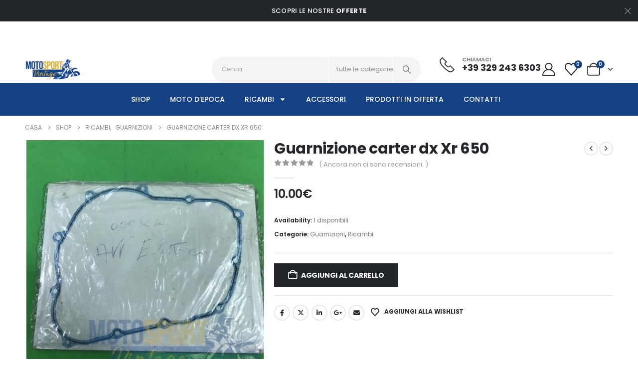

--- FILE ---
content_type: text/html; charset=UTF-8
request_url: https://motosportvintage.it/shop/ricambi/guarnizioni/guarnizione-carter-dx-xr-650/
body_size: 48459
content:
	<!DOCTYPE html>
	<html class=""  lang="it-IT">
	<head>
		<meta http-equiv="X-UA-Compatible" content="IE=edge" />
		<meta http-equiv="Content-Type" content="text/html; charset=UTF-8" />
		<meta name="viewport" content="width=device-width, initial-scale=1, minimum-scale=1" />

		<link rel="profile" href="https://gmpg.org/xfn/11" />
		<link rel="pingback" href="https://motosportvintage.it/xmlrpc.php" />
						<script>document.documentElement.className = document.documentElement.className + ' yes-js js_active js'</script>
			<meta name='robots' content='index, follow, max-image-preview:large, max-snippet:-1, max-video-preview:-1' />

	<!-- This site is optimized with the Yoast SEO plugin v26.7 - https://yoast.com/wordpress/plugins/seo/ -->
	<title>Guarnizione carter dx Xr 650 - MotoSport Vintage</title>
	<link rel="canonical" href="https://motosportvintage.it/shop/ricambi/guarnizioni/guarnizione-carter-dx-xr-650/" />
	<meta property="og:locale" content="it_IT" />
	<meta property="og:type" content="article" />
	<meta property="og:title" content="Guarnizione carter dx Xr 650 - MotoSport Vintage" />
	<meta property="og:description" content="GUARNIZIONE CARTER DESTRO ORIGINALE HONDA XR 650" />
	<meta property="og:url" content="https://motosportvintage.it/shop/ricambi/guarnizioni/guarnizione-carter-dx-xr-650/" />
	<meta property="og:site_name" content="MotoSport Vintage" />
	<meta property="article:modified_time" content="2022-01-31T18:12:14+00:00" />
	<meta property="og:image" content="https://motosportvintage.it/wp-content/uploads/2020/11/img_0409-scaled.jpg" />
	<meta property="og:image:width" content="1280" />
	<meta property="og:image:height" content="1280" />
	<meta property="og:image:type" content="image/jpeg" />
	<meta name="twitter:card" content="summary_large_image" />
	<script type="application/ld+json" class="yoast-schema-graph">{"@context":"https://schema.org","@graph":[{"@type":"WebPage","@id":"https://motosportvintage.it/shop/ricambi/guarnizioni/guarnizione-carter-dx-xr-650/","url":"https://motosportvintage.it/shop/ricambi/guarnizioni/guarnizione-carter-dx-xr-650/","name":"Guarnizione carter dx Xr 650 - MotoSport Vintage","isPartOf":{"@id":"https://motosportvintage.it/#website"},"primaryImageOfPage":{"@id":"https://motosportvintage.it/shop/ricambi/guarnizioni/guarnizione-carter-dx-xr-650/#primaryimage"},"image":{"@id":"https://motosportvintage.it/shop/ricambi/guarnizioni/guarnizione-carter-dx-xr-650/#primaryimage"},"thumbnailUrl":"https://motosportvintage.it/wp-content/uploads/2020/11/img_0409-scaled.jpg","datePublished":"2020-11-17T15:31:38+00:00","dateModified":"2022-01-31T18:12:14+00:00","breadcrumb":{"@id":"https://motosportvintage.it/shop/ricambi/guarnizioni/guarnizione-carter-dx-xr-650/#breadcrumb"},"inLanguage":"it-IT","potentialAction":[{"@type":"ReadAction","target":["https://motosportvintage.it/shop/ricambi/guarnizioni/guarnizione-carter-dx-xr-650/"]}]},{"@type":"ImageObject","inLanguage":"it-IT","@id":"https://motosportvintage.it/shop/ricambi/guarnizioni/guarnizione-carter-dx-xr-650/#primaryimage","url":"https://motosportvintage.it/wp-content/uploads/2020/11/img_0409-scaled.jpg","contentUrl":"https://motosportvintage.it/wp-content/uploads/2020/11/img_0409-scaled.jpg","width":1280,"height":1280},{"@type":"BreadcrumbList","@id":"https://motosportvintage.it/shop/ricambi/guarnizioni/guarnizione-carter-dx-xr-650/#breadcrumb","itemListElement":[{"@type":"ListItem","position":1,"name":"Home","item":"https://motosportvintage.it/"},{"@type":"ListItem","position":2,"name":"Shop","item":"https://motosportvintage.it/negozio/"},{"@type":"ListItem","position":3,"name":"Guarnizione carter dx Xr 650"}]},{"@type":"WebSite","@id":"https://motosportvintage.it/#website","url":"https://motosportvintage.it/","name":"MotoSport Vintage","description":"","publisher":{"@id":"https://motosportvintage.it/#organization"},"potentialAction":[{"@type":"SearchAction","target":{"@type":"EntryPoint","urlTemplate":"https://motosportvintage.it/?s={search_term_string}"},"query-input":{"@type":"PropertyValueSpecification","valueRequired":true,"valueName":"search_term_string"}}],"inLanguage":"it-IT"},{"@type":"Organization","@id":"https://motosportvintage.it/#organization","name":"MotoSport Vintage","url":"https://motosportvintage.it/","logo":{"@type":"ImageObject","inLanguage":"it-IT","@id":"https://motosportvintage.it/#/schema/logo/image/","url":"https://motosportvintage.it/wp-content/uploads/2019/01/Motosport-copia-2.png","contentUrl":"https://motosportvintage.it/wp-content/uploads/2019/01/Motosport-copia-2.png","width":500,"height":181,"caption":"MotoSport Vintage"},"image":{"@id":"https://motosportvintage.it/#/schema/logo/image/"}}]}</script>
	<!-- / Yoast SEO plugin. -->


<link rel="alternate" type="application/rss+xml" title="MotoSport Vintage &raquo; Feed" href="https://motosportvintage.it/feed/" />
<link rel="alternate" type="application/rss+xml" title="MotoSport Vintage &raquo; Feed dei commenti" href="https://motosportvintage.it/comments/feed/" />
<link rel="alternate" type="application/rss+xml" title="MotoSport Vintage &raquo; Guarnizione carter dx Xr 650 Feed dei commenti" href="https://motosportvintage.it/shop/ricambi/guarnizioni/guarnizione-carter-dx-xr-650/feed/" />
<link rel="alternate" title="oEmbed (JSON)" type="application/json+oembed" href="https://motosportvintage.it/wp-json/oembed/1.0/embed?url=https%3A%2F%2Fmotosportvintage.it%2Fshop%2Fricambi%2Fguarnizioni%2Fguarnizione-carter-dx-xr-650%2F" />
<link rel="alternate" title="oEmbed (XML)" type="text/xml+oembed" href="https://motosportvintage.it/wp-json/oembed/1.0/embed?url=https%3A%2F%2Fmotosportvintage.it%2Fshop%2Fricambi%2Fguarnizioni%2Fguarnizione-carter-dx-xr-650%2F&#038;format=xml" />
		<link rel="shortcut icon" href="" type="image/x-icon" />
				<link rel="apple-touch-icon" href="" />
				<link rel="apple-touch-icon" sizes="120x120" href="//motosportvintage.it/wp-content/uploads/2024/10/Motosport.jpg" />
				<link rel="apple-touch-icon" sizes="76x76" href="//motosportvintage.it/wp-content/uploads/2024/10/Motosport.jpg" />
				<link rel="apple-touch-icon" sizes="152x152" href="//motosportvintage.it/wp-content/uploads/2024/10/Motosport.jpg" />
		<style id='wp-img-auto-sizes-contain-inline-css'>
img:is([sizes=auto i],[sizes^="auto," i]){contain-intrinsic-size:3000px 1500px}
/*# sourceURL=wp-img-auto-sizes-contain-inline-css */
</style>
<style id='wp-emoji-styles-inline-css'>

	img.wp-smiley, img.emoji {
		display: inline !important;
		border: none !important;
		box-shadow: none !important;
		height: 1em !important;
		width: 1em !important;
		margin: 0 0.07em !important;
		vertical-align: -0.1em !important;
		background: none !important;
		padding: 0 !important;
	}
/*# sourceURL=wp-emoji-styles-inline-css */
</style>
<link rel='stylesheet' id='wp-block-library-css' href='https://motosportvintage.it/wp-includes/css/dist/block-library/style.min.css?ver=6.9' media='all' />
<style id='wp-block-library-theme-inline-css'>
.wp-block-audio :where(figcaption){color:#555;font-size:13px;text-align:center}.is-dark-theme .wp-block-audio :where(figcaption){color:#ffffffa6}.wp-block-audio{margin:0 0 1em}.wp-block-code{border:1px solid #ccc;border-radius:4px;font-family:Menlo,Consolas,monaco,monospace;padding:.8em 1em}.wp-block-embed :where(figcaption){color:#555;font-size:13px;text-align:center}.is-dark-theme .wp-block-embed :where(figcaption){color:#ffffffa6}.wp-block-embed{margin:0 0 1em}.blocks-gallery-caption{color:#555;font-size:13px;text-align:center}.is-dark-theme .blocks-gallery-caption{color:#ffffffa6}:root :where(.wp-block-image figcaption){color:#555;font-size:13px;text-align:center}.is-dark-theme :root :where(.wp-block-image figcaption){color:#ffffffa6}.wp-block-image{margin:0 0 1em}.wp-block-pullquote{border-bottom:4px solid;border-top:4px solid;color:currentColor;margin-bottom:1.75em}.wp-block-pullquote :where(cite),.wp-block-pullquote :where(footer),.wp-block-pullquote__citation{color:currentColor;font-size:.8125em;font-style:normal;text-transform:uppercase}.wp-block-quote{border-left:.25em solid;margin:0 0 1.75em;padding-left:1em}.wp-block-quote cite,.wp-block-quote footer{color:currentColor;font-size:.8125em;font-style:normal;position:relative}.wp-block-quote:where(.has-text-align-right){border-left:none;border-right:.25em solid;padding-left:0;padding-right:1em}.wp-block-quote:where(.has-text-align-center){border:none;padding-left:0}.wp-block-quote.is-large,.wp-block-quote.is-style-large,.wp-block-quote:where(.is-style-plain){border:none}.wp-block-search .wp-block-search__label{font-weight:700}.wp-block-search__button{border:1px solid #ccc;padding:.375em .625em}:where(.wp-block-group.has-background){padding:1.25em 2.375em}.wp-block-separator.has-css-opacity{opacity:.4}.wp-block-separator{border:none;border-bottom:2px solid;margin-left:auto;margin-right:auto}.wp-block-separator.has-alpha-channel-opacity{opacity:1}.wp-block-separator:not(.is-style-wide):not(.is-style-dots){width:100px}.wp-block-separator.has-background:not(.is-style-dots){border-bottom:none;height:1px}.wp-block-separator.has-background:not(.is-style-wide):not(.is-style-dots){height:2px}.wp-block-table{margin:0 0 1em}.wp-block-table td,.wp-block-table th{word-break:normal}.wp-block-table :where(figcaption){color:#555;font-size:13px;text-align:center}.is-dark-theme .wp-block-table :where(figcaption){color:#ffffffa6}.wp-block-video :where(figcaption){color:#555;font-size:13px;text-align:center}.is-dark-theme .wp-block-video :where(figcaption){color:#ffffffa6}.wp-block-video{margin:0 0 1em}:root :where(.wp-block-template-part.has-background){margin-bottom:0;margin-top:0;padding:1.25em 2.375em}
/*# sourceURL=/wp-includes/css/dist/block-library/theme.min.css */
</style>
<style id='classic-theme-styles-inline-css'>
/*! This file is auto-generated */
.wp-block-button__link{color:#fff;background-color:#32373c;border-radius:9999px;box-shadow:none;text-decoration:none;padding:calc(.667em + 2px) calc(1.333em + 2px);font-size:1.125em}.wp-block-file__button{background:#32373c;color:#fff;text-decoration:none}
/*# sourceURL=/wp-includes/css/classic-themes.min.css */
</style>
<link rel='stylesheet' id='yith-wcan-shortcodes-css' href='https://motosportvintage.it/wp-content/plugins/yith-woocommerce-ajax-navigation/assets/css/shortcodes.css?ver=5.16.0' media='all' />
<style id='yith-wcan-shortcodes-inline-css'>
:root{
	--yith-wcan-filters_colors_titles: #434343;
	--yith-wcan-filters_colors_background: #FFFFFF;
	--yith-wcan-filters_colors_accent: #A7144C;
	--yith-wcan-filters_colors_accent_r: 167;
	--yith-wcan-filters_colors_accent_g: 20;
	--yith-wcan-filters_colors_accent_b: 76;
	--yith-wcan-color_swatches_border_radius: 100%;
	--yith-wcan-color_swatches_size: 30px;
	--yith-wcan-labels_style_background: #FFFFFF;
	--yith-wcan-labels_style_background_hover: #A7144C;
	--yith-wcan-labels_style_background_active: #A7144C;
	--yith-wcan-labels_style_text: #434343;
	--yith-wcan-labels_style_text_hover: #FFFFFF;
	--yith-wcan-labels_style_text_active: #FFFFFF;
	--yith-wcan-anchors_style_text: #434343;
	--yith-wcan-anchors_style_text_hover: #A7144C;
	--yith-wcan-anchors_style_text_active: #A7144C;
}
/*# sourceURL=yith-wcan-shortcodes-inline-css */
</style>
<link rel='stylesheet' id='jquery-selectBox-css' href='https://motosportvintage.it/wp-content/plugins/yith-woocommerce-wishlist/assets/css/jquery.selectBox.css?ver=1.2.0' media='all' />
<link rel='stylesheet' id='woocommerce_prettyPhoto_css-css' href='//motosportvintage.it/wp-content/plugins/woocommerce/assets/css/prettyPhoto.css?ver=3.1.6' media='all' />
<link rel='stylesheet' id='yith-wcwl-main-css' href='https://motosportvintage.it/wp-content/plugins/yith-woocommerce-wishlist/assets/css/style.css?ver=4.11.0' media='all' />
<style id='yith-wcwl-main-inline-css'>
 :root { --add-to-wishlist-icon-color: #222529; --added-to-wishlist-icon-color: #da5555; --color-add-to-wishlist-background: #333333; --color-add-to-wishlist-text: #FFFFFF; --color-add-to-wishlist-border: #333333; --color-add-to-wishlist-background-hover: #333333; --color-add-to-wishlist-text-hover: #FFFFFF; --color-add-to-wishlist-border-hover: #333333; --rounded-corners-radius: 16px; --color-add-to-cart-background: #333333; --color-add-to-cart-text: #FFFFFF; --color-add-to-cart-border: #333333; --color-add-to-cart-background-hover: #4F4F4F; --color-add-to-cart-text-hover: #FFFFFF; --color-add-to-cart-border-hover: #4F4F4F; --add-to-cart-rounded-corners-radius: 16px; --color-button-style-1-background: #333333; --color-button-style-1-text: #FFFFFF; --color-button-style-1-border: #333333; --color-button-style-1-background-hover: #4F4F4F; --color-button-style-1-text-hover: #FFFFFF; --color-button-style-1-border-hover: #4F4F4F; --color-button-style-2-background: #333333; --color-button-style-2-text: #FFFFFF; --color-button-style-2-border: #333333; --color-button-style-2-background-hover: #4F4F4F; --color-button-style-2-text-hover: #FFFFFF; --color-button-style-2-border-hover: #4F4F4F; --color-wishlist-table-background: #FFFFFF; --color-wishlist-table-text: #6d6c6c; --color-wishlist-table-border: #FFFFFF; --color-headers-background: #F4F4F4; --color-share-button-color: #FFFFFF; --color-share-button-color-hover: #FFFFFF; --color-fb-button-background: #39599E; --color-fb-button-background-hover: #595A5A; --color-tw-button-background: #45AFE2; --color-tw-button-background-hover: #595A5A; --color-pr-button-background: #AB2E31; --color-pr-button-background-hover: #595A5A; --color-em-button-background: #FBB102; --color-em-button-background-hover: #595A5A; --color-wa-button-background: #00A901; --color-wa-button-background-hover: #595A5A; --feedback-duration: 3s } 
 :root { --add-to-wishlist-icon-color: #222529; --added-to-wishlist-icon-color: #da5555; --color-add-to-wishlist-background: #333333; --color-add-to-wishlist-text: #FFFFFF; --color-add-to-wishlist-border: #333333; --color-add-to-wishlist-background-hover: #333333; --color-add-to-wishlist-text-hover: #FFFFFF; --color-add-to-wishlist-border-hover: #333333; --rounded-corners-radius: 16px; --color-add-to-cart-background: #333333; --color-add-to-cart-text: #FFFFFF; --color-add-to-cart-border: #333333; --color-add-to-cart-background-hover: #4F4F4F; --color-add-to-cart-text-hover: #FFFFFF; --color-add-to-cart-border-hover: #4F4F4F; --add-to-cart-rounded-corners-radius: 16px; --color-button-style-1-background: #333333; --color-button-style-1-text: #FFFFFF; --color-button-style-1-border: #333333; --color-button-style-1-background-hover: #4F4F4F; --color-button-style-1-text-hover: #FFFFFF; --color-button-style-1-border-hover: #4F4F4F; --color-button-style-2-background: #333333; --color-button-style-2-text: #FFFFFF; --color-button-style-2-border: #333333; --color-button-style-2-background-hover: #4F4F4F; --color-button-style-2-text-hover: #FFFFFF; --color-button-style-2-border-hover: #4F4F4F; --color-wishlist-table-background: #FFFFFF; --color-wishlist-table-text: #6d6c6c; --color-wishlist-table-border: #FFFFFF; --color-headers-background: #F4F4F4; --color-share-button-color: #FFFFFF; --color-share-button-color-hover: #FFFFFF; --color-fb-button-background: #39599E; --color-fb-button-background-hover: #595A5A; --color-tw-button-background: #45AFE2; --color-tw-button-background-hover: #595A5A; --color-pr-button-background: #AB2E31; --color-pr-button-background-hover: #595A5A; --color-em-button-background: #FBB102; --color-em-button-background-hover: #595A5A; --color-wa-button-background: #00A901; --color-wa-button-background-hover: #595A5A; --feedback-duration: 3s } 
/*# sourceURL=yith-wcwl-main-inline-css */
</style>
<style id='global-styles-inline-css'>
:root{--wp--preset--aspect-ratio--square: 1;--wp--preset--aspect-ratio--4-3: 4/3;--wp--preset--aspect-ratio--3-4: 3/4;--wp--preset--aspect-ratio--3-2: 3/2;--wp--preset--aspect-ratio--2-3: 2/3;--wp--preset--aspect-ratio--16-9: 16/9;--wp--preset--aspect-ratio--9-16: 9/16;--wp--preset--color--black: #000000;--wp--preset--color--cyan-bluish-gray: #abb8c3;--wp--preset--color--white: #ffffff;--wp--preset--color--pale-pink: #f78da7;--wp--preset--color--vivid-red: #cf2e2e;--wp--preset--color--luminous-vivid-orange: #ff6900;--wp--preset--color--luminous-vivid-amber: #fcb900;--wp--preset--color--light-green-cyan: #7bdcb5;--wp--preset--color--vivid-green-cyan: #00d084;--wp--preset--color--pale-cyan-blue: #8ed1fc;--wp--preset--color--vivid-cyan-blue: #0693e3;--wp--preset--color--vivid-purple: #9b51e0;--wp--preset--color--primary: var(--porto-primary-color);--wp--preset--color--secondary: var(--porto-secondary-color);--wp--preset--color--tertiary: var(--porto-tertiary-color);--wp--preset--color--quaternary: var(--porto-quaternary-color);--wp--preset--color--dark: var(--porto-dark-color);--wp--preset--color--light: var(--porto-light-color);--wp--preset--color--primary-hover: var(--porto-primary-light-5);--wp--preset--gradient--vivid-cyan-blue-to-vivid-purple: linear-gradient(135deg,rgb(6,147,227) 0%,rgb(155,81,224) 100%);--wp--preset--gradient--light-green-cyan-to-vivid-green-cyan: linear-gradient(135deg,rgb(122,220,180) 0%,rgb(0,208,130) 100%);--wp--preset--gradient--luminous-vivid-amber-to-luminous-vivid-orange: linear-gradient(135deg,rgb(252,185,0) 0%,rgb(255,105,0) 100%);--wp--preset--gradient--luminous-vivid-orange-to-vivid-red: linear-gradient(135deg,rgb(255,105,0) 0%,rgb(207,46,46) 100%);--wp--preset--gradient--very-light-gray-to-cyan-bluish-gray: linear-gradient(135deg,rgb(238,238,238) 0%,rgb(169,184,195) 100%);--wp--preset--gradient--cool-to-warm-spectrum: linear-gradient(135deg,rgb(74,234,220) 0%,rgb(151,120,209) 20%,rgb(207,42,186) 40%,rgb(238,44,130) 60%,rgb(251,105,98) 80%,rgb(254,248,76) 100%);--wp--preset--gradient--blush-light-purple: linear-gradient(135deg,rgb(255,206,236) 0%,rgb(152,150,240) 100%);--wp--preset--gradient--blush-bordeaux: linear-gradient(135deg,rgb(254,205,165) 0%,rgb(254,45,45) 50%,rgb(107,0,62) 100%);--wp--preset--gradient--luminous-dusk: linear-gradient(135deg,rgb(255,203,112) 0%,rgb(199,81,192) 50%,rgb(65,88,208) 100%);--wp--preset--gradient--pale-ocean: linear-gradient(135deg,rgb(255,245,203) 0%,rgb(182,227,212) 50%,rgb(51,167,181) 100%);--wp--preset--gradient--electric-grass: linear-gradient(135deg,rgb(202,248,128) 0%,rgb(113,206,126) 100%);--wp--preset--gradient--midnight: linear-gradient(135deg,rgb(2,3,129) 0%,rgb(40,116,252) 100%);--wp--preset--font-size--small: 13px;--wp--preset--font-size--medium: 20px;--wp--preset--font-size--large: 36px;--wp--preset--font-size--x-large: 42px;--wp--preset--spacing--20: 0.44rem;--wp--preset--spacing--30: 0.67rem;--wp--preset--spacing--40: 1rem;--wp--preset--spacing--50: 1.5rem;--wp--preset--spacing--60: 2.25rem;--wp--preset--spacing--70: 3.38rem;--wp--preset--spacing--80: 5.06rem;--wp--preset--shadow--natural: 6px 6px 9px rgba(0, 0, 0, 0.2);--wp--preset--shadow--deep: 12px 12px 50px rgba(0, 0, 0, 0.4);--wp--preset--shadow--sharp: 6px 6px 0px rgba(0, 0, 0, 0.2);--wp--preset--shadow--outlined: 6px 6px 0px -3px rgb(255, 255, 255), 6px 6px rgb(0, 0, 0);--wp--preset--shadow--crisp: 6px 6px 0px rgb(0, 0, 0);}:where(.is-layout-flex){gap: 0.5em;}:where(.is-layout-grid){gap: 0.5em;}body .is-layout-flex{display: flex;}.is-layout-flex{flex-wrap: wrap;align-items: center;}.is-layout-flex > :is(*, div){margin: 0;}body .is-layout-grid{display: grid;}.is-layout-grid > :is(*, div){margin: 0;}:where(.wp-block-columns.is-layout-flex){gap: 2em;}:where(.wp-block-columns.is-layout-grid){gap: 2em;}:where(.wp-block-post-template.is-layout-flex){gap: 1.25em;}:where(.wp-block-post-template.is-layout-grid){gap: 1.25em;}.has-black-color{color: var(--wp--preset--color--black) !important;}.has-cyan-bluish-gray-color{color: var(--wp--preset--color--cyan-bluish-gray) !important;}.has-white-color{color: var(--wp--preset--color--white) !important;}.has-pale-pink-color{color: var(--wp--preset--color--pale-pink) !important;}.has-vivid-red-color{color: var(--wp--preset--color--vivid-red) !important;}.has-luminous-vivid-orange-color{color: var(--wp--preset--color--luminous-vivid-orange) !important;}.has-luminous-vivid-amber-color{color: var(--wp--preset--color--luminous-vivid-amber) !important;}.has-light-green-cyan-color{color: var(--wp--preset--color--light-green-cyan) !important;}.has-vivid-green-cyan-color{color: var(--wp--preset--color--vivid-green-cyan) !important;}.has-pale-cyan-blue-color{color: var(--wp--preset--color--pale-cyan-blue) !important;}.has-vivid-cyan-blue-color{color: var(--wp--preset--color--vivid-cyan-blue) !important;}.has-vivid-purple-color{color: var(--wp--preset--color--vivid-purple) !important;}.has-black-background-color{background-color: var(--wp--preset--color--black) !important;}.has-cyan-bluish-gray-background-color{background-color: var(--wp--preset--color--cyan-bluish-gray) !important;}.has-white-background-color{background-color: var(--wp--preset--color--white) !important;}.has-pale-pink-background-color{background-color: var(--wp--preset--color--pale-pink) !important;}.has-vivid-red-background-color{background-color: var(--wp--preset--color--vivid-red) !important;}.has-luminous-vivid-orange-background-color{background-color: var(--wp--preset--color--luminous-vivid-orange) !important;}.has-luminous-vivid-amber-background-color{background-color: var(--wp--preset--color--luminous-vivid-amber) !important;}.has-light-green-cyan-background-color{background-color: var(--wp--preset--color--light-green-cyan) !important;}.has-vivid-green-cyan-background-color{background-color: var(--wp--preset--color--vivid-green-cyan) !important;}.has-pale-cyan-blue-background-color{background-color: var(--wp--preset--color--pale-cyan-blue) !important;}.has-vivid-cyan-blue-background-color{background-color: var(--wp--preset--color--vivid-cyan-blue) !important;}.has-vivid-purple-background-color{background-color: var(--wp--preset--color--vivid-purple) !important;}.has-black-border-color{border-color: var(--wp--preset--color--black) !important;}.has-cyan-bluish-gray-border-color{border-color: var(--wp--preset--color--cyan-bluish-gray) !important;}.has-white-border-color{border-color: var(--wp--preset--color--white) !important;}.has-pale-pink-border-color{border-color: var(--wp--preset--color--pale-pink) !important;}.has-vivid-red-border-color{border-color: var(--wp--preset--color--vivid-red) !important;}.has-luminous-vivid-orange-border-color{border-color: var(--wp--preset--color--luminous-vivid-orange) !important;}.has-luminous-vivid-amber-border-color{border-color: var(--wp--preset--color--luminous-vivid-amber) !important;}.has-light-green-cyan-border-color{border-color: var(--wp--preset--color--light-green-cyan) !important;}.has-vivid-green-cyan-border-color{border-color: var(--wp--preset--color--vivid-green-cyan) !important;}.has-pale-cyan-blue-border-color{border-color: var(--wp--preset--color--pale-cyan-blue) !important;}.has-vivid-cyan-blue-border-color{border-color: var(--wp--preset--color--vivid-cyan-blue) !important;}.has-vivid-purple-border-color{border-color: var(--wp--preset--color--vivid-purple) !important;}.has-vivid-cyan-blue-to-vivid-purple-gradient-background{background: var(--wp--preset--gradient--vivid-cyan-blue-to-vivid-purple) !important;}.has-light-green-cyan-to-vivid-green-cyan-gradient-background{background: var(--wp--preset--gradient--light-green-cyan-to-vivid-green-cyan) !important;}.has-luminous-vivid-amber-to-luminous-vivid-orange-gradient-background{background: var(--wp--preset--gradient--luminous-vivid-amber-to-luminous-vivid-orange) !important;}.has-luminous-vivid-orange-to-vivid-red-gradient-background{background: var(--wp--preset--gradient--luminous-vivid-orange-to-vivid-red) !important;}.has-very-light-gray-to-cyan-bluish-gray-gradient-background{background: var(--wp--preset--gradient--very-light-gray-to-cyan-bluish-gray) !important;}.has-cool-to-warm-spectrum-gradient-background{background: var(--wp--preset--gradient--cool-to-warm-spectrum) !important;}.has-blush-light-purple-gradient-background{background: var(--wp--preset--gradient--blush-light-purple) !important;}.has-blush-bordeaux-gradient-background{background: var(--wp--preset--gradient--blush-bordeaux) !important;}.has-luminous-dusk-gradient-background{background: var(--wp--preset--gradient--luminous-dusk) !important;}.has-pale-ocean-gradient-background{background: var(--wp--preset--gradient--pale-ocean) !important;}.has-electric-grass-gradient-background{background: var(--wp--preset--gradient--electric-grass) !important;}.has-midnight-gradient-background{background: var(--wp--preset--gradient--midnight) !important;}.has-small-font-size{font-size: var(--wp--preset--font-size--small) !important;}.has-medium-font-size{font-size: var(--wp--preset--font-size--medium) !important;}.has-large-font-size{font-size: var(--wp--preset--font-size--large) !important;}.has-x-large-font-size{font-size: var(--wp--preset--font-size--x-large) !important;}
:where(.wp-block-post-template.is-layout-flex){gap: 1.25em;}:where(.wp-block-post-template.is-layout-grid){gap: 1.25em;}
:where(.wp-block-term-template.is-layout-flex){gap: 1.25em;}:where(.wp-block-term-template.is-layout-grid){gap: 1.25em;}
:where(.wp-block-columns.is-layout-flex){gap: 2em;}:where(.wp-block-columns.is-layout-grid){gap: 2em;}
:root :where(.wp-block-pullquote){font-size: 1.5em;line-height: 1.6;}
/*# sourceURL=global-styles-inline-css */
</style>
<link rel='stylesheet' id='photoswipe-css' href='https://motosportvintage.it/wp-content/plugins/woocommerce/assets/css/photoswipe/photoswipe.min.css?ver=10.4.3' media='all' />
<link rel='stylesheet' id='photoswipe-default-skin-css' href='https://motosportvintage.it/wp-content/plugins/woocommerce/assets/css/photoswipe/default-skin/default-skin.min.css?ver=10.4.3' media='all' />
<style id='woocommerce-inline-inline-css'>
.woocommerce form .form-row .required { visibility: visible; }
/*# sourceURL=woocommerce-inline-inline-css */
</style>
<link rel='stylesheet' id='megamenu-css' href='https://motosportvintage.it/wp-content/uploads/maxmegamenu/style.css?ver=d923f8' media='all' />
<link rel='stylesheet' id='dashicons-css' href='https://motosportvintage.it/wp-includes/css/dashicons.min.css?ver=6.9' media='all' />
<style id='dashicons-inline-css'>
[data-font="Dashicons"]:before {font-family: 'Dashicons' !important;content: attr(data-icon) !important;speak: none !important;font-weight: normal !important;font-variant: normal !important;text-transform: none !important;line-height: 1 !important;font-style: normal !important;-webkit-font-smoothing: antialiased !important;-moz-osx-font-smoothing: grayscale !important;}
/*# sourceURL=dashicons-inline-css */
</style>
<link rel='stylesheet' id='gateway-css' href='https://motosportvintage.it/wp-content/plugins/woocommerce-paypal-payments/modules/ppcp-button/assets/css/gateway.css?ver=3.3.1' media='all' />
<link rel='stylesheet' id='pwb-styles-frontend-css' href='https://motosportvintage.it/wp-content/plugins/perfect-woocommerce-brands/build/frontend/css/style.css?ver=3.6.8' media='all' />
<link rel='stylesheet' id='flexible-shipping-free-shipping-css' href='https://motosportvintage.it/wp-content/plugins/flexible-shipping/assets/dist/css/free-shipping.css?ver=6.5.2.2' media='all' />
<link rel='stylesheet' id='wc_stripe_express_checkout_style-css' href='https://motosportvintage.it/wp-content/plugins/woocommerce-gateway-stripe/build/express-checkout.css?ver=f49792bd42ded7e3e1cb' media='all' />
<link rel='stylesheet' id='porto-fs-progress-bar-css' href='https://motosportvintage.it/wp-content/themes/porto/inc/lib/woocommerce-shipping-progress-bar/shipping-progress-bar.css?ver=7.7.2' media='all' />
<link rel='stylesheet' id='sib-front-css-css' href='https://motosportvintage.it/wp-content/plugins/mailin/css/mailin-front.css?ver=6.9' media='all' />
<link rel='stylesheet' id='porto-css-vars-css' href='https://motosportvintage.it/wp-content/uploads/porto_styles/theme_css_vars.css?ver=7.7.2' media='all' />
<link rel='stylesheet' id='elementor-frontend-css' href='https://motosportvintage.it/wp-content/uploads/elementor/css/custom-frontend.min.css?ver=1768721773' media='all' />
<link rel='stylesheet' id='elementor-post-29809-css' href='https://motosportvintage.it/wp-content/uploads/elementor/css/post-29809.css?ver=1768721770' media='all' />
<link rel='stylesheet' id='font-awesome-5-all-css' href='https://motosportvintage.it/wp-content/plugins/elementor/assets/lib/font-awesome/css/all.min.css?ver=3.34.1' media='all' />
<link rel='stylesheet' id='font-awesome-4-shim-css' href='https://motosportvintage.it/wp-content/plugins/elementor/assets/lib/font-awesome/css/v4-shims.min.css?ver=3.34.1' media='all' />
<link rel='stylesheet' id='bootstrap-css' href='https://motosportvintage.it/wp-content/uploads/porto_styles/bootstrap.css?ver=7.7.2' media='all' />
<link rel='stylesheet' id='porto-plugins-css' href='https://motosportvintage.it/wp-content/themes/porto/css/plugins.css?ver=7.7.2' media='all' />
<link rel='stylesheet' id='porto-theme-css' href='https://motosportvintage.it/wp-content/themes/porto/css/theme.css?ver=7.7.2' media='all' />
<link rel='stylesheet' id='porto-widget-text-css' href='https://motosportvintage.it/wp-content/themes/porto/css/part/widget-text.css?ver=7.7.2' media='all' />
<link rel='stylesheet' id='porto-header-shop-css' href='https://motosportvintage.it/wp-content/themes/porto/css/part/header-shop.css?ver=7.7.2' media='all' />
<link rel='stylesheet' id='porto-side-nav-panel-css' href='https://motosportvintage.it/wp-content/themes/porto/css/part/side-nav-panel.css?ver=7.7.2' media='all' />
<link rel='stylesheet' id='porto-sticky-scroll-up-css' href='https://motosportvintage.it/wp-content/themes/porto/css/part/sticky-scroll-up.css?ver=7.7.2' media='all' />
<link rel='stylesheet' id='porto-revslider-css' href='https://motosportvintage.it/wp-content/themes/porto/css/part/revslider.css?ver=7.7.2' media='all' />
<link rel='stylesheet' id='porto-media-mobile-sidebar-css' href='https://motosportvintage.it/wp-content/themes/porto/css/part/media-mobile-sidebar.css?ver=7.7.2' media='(max-width:991px)' />
<link rel='stylesheet' id='porto-shortcodes-css' href='https://motosportvintage.it/wp-content/uploads/porto_styles/shortcodes.css?ver=7.7.2' media='all' />
<link rel='stylesheet' id='porto-theme-shop-css' href='https://motosportvintage.it/wp-content/themes/porto/css/theme_shop.css?ver=7.7.2' media='all' />
<link rel='stylesheet' id='porto-only-product-css' href='https://motosportvintage.it/wp-content/themes/porto/css/part/only-product.css?ver=7.7.2' media='all' />
<link rel='stylesheet' id='porto-shop-sidebar-base-css' href='https://motosportvintage.it/wp-content/themes/porto/css/part/shop-sidebar-base.css?ver=7.7.2' media='all' />
<link rel='stylesheet' id='porto-pwb-filter-css' href='https://motosportvintage.it/wp-content/themes/porto/css/theme/shop/other/pw-brand-filter.css?ver=7.7.2' media='all' />
<link rel='stylesheet' id='porto-theme-elementor-css' href='https://motosportvintage.it/wp-content/themes/porto/css/theme_elementor.css?ver=7.7.2' media='all' />
<link rel='stylesheet' id='porto-dynamic-style-css' href='https://motosportvintage.it/wp-content/uploads/porto_styles/dynamic_style.css?ver=7.7.2' media='all' />
<link rel='stylesheet' id='porto-type-builder-css' href='https://motosportvintage.it/wp-content/plugins/porto-functionality/builders/assets/type-builder.css?ver=3.7.2' media='all' />
<link rel='stylesheet' id='porto-account-login-style-css' href='https://motosportvintage.it/wp-content/themes/porto/css/theme/shop/login-style/account-login.css?ver=7.7.2' media='all' />
<link rel='stylesheet' id='porto-theme-woopage-css' href='https://motosportvintage.it/wp-content/themes/porto/css/theme/shop/other/woopage.css?ver=7.7.2' media='all' />
<link rel='stylesheet' id='porto-sp-layout-css' href='https://motosportvintage.it/wp-content/themes/porto/css/theme/shop/single-product/builder.css?ver=7.7.2' media='all' />
<link rel='stylesheet' id='porto-single-post-style-css' href='https://motosportvintage.it/wp-content/themes/porto/css/theme/blog/single-post/modern.css?ver=7.7.2' media='all' />
<link rel='stylesheet' id='widget-heading-css' href='https://motosportvintage.it/wp-content/plugins/elementor/assets/css/widget-heading.min.css?ver=3.34.1' media='all' />
<link rel='stylesheet' id='widget-spacer-css' href='https://motosportvintage.it/wp-content/plugins/elementor/assets/css/widget-spacer.min.css?ver=3.34.1' media='all' />
<link rel='stylesheet' id='widget-nav-menu-css' href='https://motosportvintage.it/wp-content/uploads/elementor/css/custom-pro-widget-nav-menu.min.css?ver=1768721773' media='all' />
<link rel='stylesheet' id='elementor-post-3391-css' href='https://motosportvintage.it/wp-content/uploads/elementor/css/post-3391.css?ver=7.7.2' media='all' />
<link rel='stylesheet' id='widget-image-css' href='https://motosportvintage.it/wp-content/plugins/elementor/assets/css/widget-image.min.css?ver=3.34.1' media='all' />
<link rel='stylesheet' id='e-animation-fadeIn-css' href='https://motosportvintage.it/wp-content/plugins/elementor/assets/lib/animations/styles/fadeIn.min.css?ver=3.34.1' media='all' />
<link rel='stylesheet' id='elementor-post-4108-css' href='https://motosportvintage.it/wp-content/uploads/elementor/css/post-4108.css?ver=7.7.2' media='all' />
<link rel='stylesheet' id='widget-divider-css' href='https://motosportvintage.it/wp-content/plugins/elementor/assets/css/widget-divider.min.css?ver=3.34.1' media='all' />
<link rel='stylesheet' id='elementor-post-4398-css' href='https://motosportvintage.it/wp-content/uploads/elementor/css/post-4398.css?ver=7.7.2' media='all' />
<link rel='stylesheet' id='porto-style-css' href='https://motosportvintage.it/wp-content/themes/porto/style.css?ver=7.7.2' media='all' />
<style id='porto-style-inline-css'>
.side-header-narrow-bar-logo{max-width:150px}@media (min-width:992px){}.page-top ul.breadcrumb > li.home{display:inline-block}.page-top ul.breadcrumb > li.home a{position:relative;width:1em;text-indent:-9999px}.page-top ul.breadcrumb > li.home a:after{content:"\e883";font-family:'porto';float:left;text-indent:0}.product-images .img-thumbnail .inner,.product-images .img-thumbnail .inner img{-webkit-transform:none;transform:none}.sticky-product{position:fixed;top:0;left:0;width:100%;z-index:1001;background-color:#fff;box-shadow:0 3px 5px rgba(0,0,0,0.08);padding:15px 0}.sticky-product.pos-bottom{top:auto;bottom:var(--porto-icon-menus-mobile,0);box-shadow:0 -3px 5px rgba(0,0,0,0.08)}.sticky-product .container{display:-ms-flexbox;display:flex;-ms-flex-align:center;align-items:center;-ms-flex-wrap:wrap;flex-wrap:wrap}.sticky-product .sticky-image{max-width:60px;margin-right:15px}.sticky-product .add-to-cart{-ms-flex:1;flex:1;text-align:right;margin-top:5px}.sticky-product .product-name{font-size:16px;font-weight:600;line-height:inherit;margin-bottom:0}.sticky-product .sticky-detail{line-height:1.5;display:-ms-flexbox;display:flex}.sticky-product .star-rating{margin:5px 15px;font-size:1em}.sticky-product .availability{padding-top:2px}.sticky-product .sticky-detail .price{font-family:Poppins,Poppins,sans-serif;font-weight:400;margin-bottom:0;font-size:1.3em;line-height:1.5}.sticky-product.pos-top:not(.hide){top:0;opacity:1;visibility:visible;transform:translate3d( 0,0,0 )}.sticky-product.pos-top.scroll-down{opacity:0 !important;visibility:hidden;transform:translate3d( 0,-100%,0 )}.sticky-product.sticky-ready{transition:left .3s,visibility 0.3s,opacity 0.3s,transform 0.3s,top 0.3s ease}.sticky-product .quantity.extra-type{display:none}@media (min-width:992px){body.single-product .sticky-product .container{padding-left:calc(var(--porto-grid-gutter-width) / 2);padding-right:calc(var(--porto-grid-gutter-width) / 2)}}.sticky-product .container{padding-left:var(--porto-fluid-spacing);padding-right:var(--porto-fluid-spacing)}@media (max-width:768px){.sticky-product .sticky-image,.sticky-product .sticky-detail,.sticky-product{display:none}.sticky-product.show-mobile{display:block;padding-top:10px;padding-bottom:10px}.sticky-product.show-mobile .add-to-cart{margin-top:0}.sticky-product.show-mobile .single_add_to_cart_button{margin:0;width:100%}}sup{font-size:50%}.heading.heading-border-xl .heading-tag::after,.heading.heading-border-xl .heading-tag:before{border-top-width:7px}.heading.heading-border-xl .heading-tag::after{margin-left:8px}.heading.heading-border-xl .heading-tag::before{margin-right:8px}.big-sale .elementor-heading-title{transform:rotate(2deg)}.main-content,.left-sidebar,.right-sidebar{padding-top:0}.text-color-reset:not(:hover){color:inherit}
/*# sourceURL=porto-style-inline-css */
</style>
<link rel='stylesheet' id='porto-360-gallery-css' href='https://motosportvintage.it/wp-content/themes/porto/inc/lib/threesixty/threesixty.css?ver=7.7.2' media='all' />
<link rel='stylesheet' id='elementor-gf-roboto-css' href='https://fonts.googleapis.com/css?family=Roboto:100,100italic,200,200italic,300,300italic,400,400italic,500,500italic,600,600italic,700,700italic,800,800italic,900,900italic&#038;display=auto' media='all' />
<link rel='stylesheet' id='elementor-gf-robotoslab-css' href='https://fonts.googleapis.com/css?family=Roboto+Slab:100,100italic,200,200italic,300,300italic,400,400italic,500,500italic,600,600italic,700,700italic,800,800italic,900,900italic&#038;display=auto' media='all' />
<link rel='stylesheet' id='elementor-gf-poppins-css' href='https://fonts.googleapis.com/css?family=Poppins:100,100italic,200,200italic,300,300italic,400,400italic,500,500italic,600,600italic,700,700italic,800,800italic,900,900italic&#038;display=auto' media='all' />
<script src="https://motosportvintage.it/wp-includes/js/jquery/jquery.min.js?ver=3.7.1" id="jquery-core-js"></script>
<script src="https://motosportvintage.it/wp-includes/js/jquery/jquery-migrate.min.js?ver=3.4.1" id="jquery-migrate-js"></script>
<script id="image-watermark-no-right-click-js-before">
var iwArgsNoRightClick = {"rightclick":"N","draganddrop":"N","devtools":"Y","enableToast":"Y","toastMessage":"This content is protected"};

//# sourceURL=image-watermark-no-right-click-js-before
</script>
<script src="https://motosportvintage.it/wp-content/plugins/image-watermark/js/no-right-click.js?ver=2.0.3" id="image-watermark-no-right-click-js"></script>
<script src="https://motosportvintage.it/wp-content/plugins/woocommerce/assets/js/jquery-blockui/jquery.blockUI.min.js?ver=2.7.0-wc.10.4.3" id="wc-jquery-blockui-js" defer data-wp-strategy="defer"></script>
<script id="wc-add-to-cart-js-extra">
var wc_add_to_cart_params = {"ajax_url":"/wp-admin/admin-ajax.php","wc_ajax_url":"/?wc-ajax=%%endpoint%%","i18n_view_cart":"Visualizza carrello","cart_url":"https://motosportvintage.it/carrello/","is_cart":"","cart_redirect_after_add":"no"};
//# sourceURL=wc-add-to-cart-js-extra
</script>
<script src="https://motosportvintage.it/wp-content/plugins/woocommerce/assets/js/frontend/add-to-cart.min.js?ver=10.4.3" id="wc-add-to-cart-js" defer data-wp-strategy="defer"></script>
<script src="https://motosportvintage.it/wp-content/plugins/woocommerce/assets/js/photoswipe/photoswipe.min.js?ver=4.1.1-wc.10.4.3" id="wc-photoswipe-js" defer data-wp-strategy="defer"></script>
<script src="https://motosportvintage.it/wp-content/plugins/woocommerce/assets/js/photoswipe/photoswipe-ui-default.min.js?ver=4.1.1-wc.10.4.3" id="wc-photoswipe-ui-default-js" defer data-wp-strategy="defer"></script>
<script id="wc-single-product-js-extra">
var wc_single_product_params = {"i18n_required_rating_text":"Seleziona una valutazione","i18n_rating_options":["1 stella su 5","2 stelle su 5","3 stelle su 5","4 stelle su 5","5 stelle su 5"],"i18n_product_gallery_trigger_text":"Visualizza la galleria di immagini a schermo intero","review_rating_required":"yes","flexslider":{"rtl":false,"animation":"slide","smoothHeight":true,"directionNav":false,"controlNav":"thumbnails","slideshow":false,"animationSpeed":500,"animationLoop":false,"allowOneSlide":false},"zoom_enabled":"","zoom_options":[],"photoswipe_enabled":"1","photoswipe_options":{"shareEl":false,"closeOnScroll":false,"history":false,"hideAnimationDuration":0,"showAnimationDuration":0},"flexslider_enabled":""};
//# sourceURL=wc-single-product-js-extra
</script>
<script src="https://motosportvintage.it/wp-content/plugins/woocommerce/assets/js/frontend/single-product.min.js?ver=10.4.3" id="wc-single-product-js" defer data-wp-strategy="defer"></script>
<script src="https://motosportvintage.it/wp-content/plugins/woocommerce/assets/js/js-cookie/js.cookie.min.js?ver=2.1.4-wc.10.4.3" id="wc-js-cookie-js" defer data-wp-strategy="defer"></script>
<script id="woocommerce-js-extra">
var woocommerce_params = {"ajax_url":"/wp-admin/admin-ajax.php","wc_ajax_url":"/?wc-ajax=%%endpoint%%","i18n_password_show":"Mostra password","i18n_password_hide":"Nascondi password"};
//# sourceURL=woocommerce-js-extra
</script>
<script src="https://motosportvintage.it/wp-content/plugins/woocommerce/assets/js/frontend/woocommerce.min.js?ver=10.4.3" id="woocommerce-js" defer data-wp-strategy="defer"></script>
<script id="WCPAY_ASSETS-js-extra">
var wcpayAssets = {"url":"https://motosportvintage.it/wp-content/plugins/woocommerce-payments/dist/"};
//# sourceURL=WCPAY_ASSETS-js-extra
</script>
<script id="wc-cart-fragments-js-extra">
var wc_cart_fragments_params = {"ajax_url":"/wp-admin/admin-ajax.php","wc_ajax_url":"/?wc-ajax=%%endpoint%%","cart_hash_key":"wc_cart_hash_96e4c3bbed333f741e8026e0213fe2b4","fragment_name":"wc_fragments_96e4c3bbed333f741e8026e0213fe2b4","request_timeout":"15000"};
//# sourceURL=wc-cart-fragments-js-extra
</script>
<script src="https://motosportvintage.it/wp-content/plugins/woocommerce/assets/js/frontend/cart-fragments.min.js?ver=10.4.3" id="wc-cart-fragments-js" defer data-wp-strategy="defer"></script>
<script id="sib-front-js-js-extra">
var sibErrMsg = {"invalidMail":"Please fill out valid email address","requiredField":"Please fill out required fields","invalidDateFormat":"Please fill out valid date format","invalidSMSFormat":"Please fill out valid phone number"};
var ajax_sib_front_object = {"ajax_url":"https://motosportvintage.it/wp-admin/admin-ajax.php","ajax_nonce":"f85bb681f2","flag_url":"https://motosportvintage.it/wp-content/plugins/mailin/img/flags/"};
//# sourceURL=sib-front-js-js-extra
</script>
<script src="https://motosportvintage.it/wp-content/plugins/mailin/js/mailin-front.js?ver=1768168696" id="sib-front-js-js"></script>
<script src="https://motosportvintage.it/wp-content/plugins/elementor/assets/lib/font-awesome/js/v4-shims.min.js?ver=3.34.1" id="font-awesome-4-shim-js"></script>
<link rel="https://api.w.org/" href="https://motosportvintage.it/wp-json/" /><link rel="alternate" title="JSON" type="application/json" href="https://motosportvintage.it/wp-json/wp/v2/product/4319" /><link rel="EditURI" type="application/rsd+xml" title="RSD" href="https://motosportvintage.it/xmlrpc.php?rsd" />
<meta name="generator" content="WordPress 6.9" />
<meta name="generator" content="WooCommerce 10.4.3" />
<link rel='shortlink' href='https://motosportvintage.it/?p=4319' />
		<script type="text/javascript" id="webfont-queue">
		WebFontConfig = {
			google: { families: [ 'Poppins:400,500,600,700,800','Kalam:400,600,700' ] }
		};
		(function(d) {
			var wf = d.createElement('script'), s = d.scripts[d.scripts.length - 1];
			wf.src = 'https://motosportvintage.it/wp-content/themes/porto/js/libs/webfont.js';
			wf.async = true;
			s.parentNode.insertBefore(wf, s);
		})(document);</script>
			<noscript><style>.woocommerce-product-gallery{ opacity: 1 !important; }</style></noscript>
	<meta name="generator" content="Elementor 3.34.1; features: e_font_icon_svg, additional_custom_breakpoints; settings: css_print_method-external, google_font-enabled, font_display-auto">
<style>.recentcomments a{display:inline !important;padding:0 !important;margin:0 !important;}</style>			<style>
				.e-con.e-parent:nth-of-type(n+4):not(.e-lazyloaded):not(.e-no-lazyload),
				.e-con.e-parent:nth-of-type(n+4):not(.e-lazyloaded):not(.e-no-lazyload) * {
					background-image: none !important;
				}
				@media screen and (max-height: 1024px) {
					.e-con.e-parent:nth-of-type(n+3):not(.e-lazyloaded):not(.e-no-lazyload),
					.e-con.e-parent:nth-of-type(n+3):not(.e-lazyloaded):not(.e-no-lazyload) * {
						background-image: none !important;
					}
				}
				@media screen and (max-height: 640px) {
					.e-con.e-parent:nth-of-type(n+2):not(.e-lazyloaded):not(.e-no-lazyload),
					.e-con.e-parent:nth-of-type(n+2):not(.e-lazyloaded):not(.e-no-lazyload) * {
						background-image: none !important;
					}
				}
			</style>
			<meta name="generator" content="Powered by Slider Revolution 6.7.39 - responsive, Mobile-Friendly Slider Plugin for WordPress with comfortable drag and drop interface." />
<link rel="icon" href="https://motosportvintage.it/wp-content/uploads/2024/10/Motosport.jpg" sizes="32x32" />
<link rel="icon" href="https://motosportvintage.it/wp-content/uploads/2024/10/Motosport.jpg" sizes="192x192" />
<link rel="apple-touch-icon" href="https://motosportvintage.it/wp-content/uploads/2024/10/Motosport.jpg" />
<meta name="msapplication-TileImage" content="https://motosportvintage.it/wp-content/uploads/2024/10/Motosport.jpg" />
<script>function setREVStartSize(e){
			//window.requestAnimationFrame(function() {
				window.RSIW = window.RSIW===undefined ? window.innerWidth : window.RSIW;
				window.RSIH = window.RSIH===undefined ? window.innerHeight : window.RSIH;
				try {
					var pw = document.getElementById(e.c).parentNode.offsetWidth,
						newh;
					pw = pw===0 || isNaN(pw) || (e.l=="fullwidth" || e.layout=="fullwidth") ? window.RSIW : pw;
					e.tabw = e.tabw===undefined ? 0 : parseInt(e.tabw);
					e.thumbw = e.thumbw===undefined ? 0 : parseInt(e.thumbw);
					e.tabh = e.tabh===undefined ? 0 : parseInt(e.tabh);
					e.thumbh = e.thumbh===undefined ? 0 : parseInt(e.thumbh);
					e.tabhide = e.tabhide===undefined ? 0 : parseInt(e.tabhide);
					e.thumbhide = e.thumbhide===undefined ? 0 : parseInt(e.thumbhide);
					e.mh = e.mh===undefined || e.mh=="" || e.mh==="auto" ? 0 : parseInt(e.mh,0);
					if(e.layout==="fullscreen" || e.l==="fullscreen")
						newh = Math.max(e.mh,window.RSIH);
					else{
						e.gw = Array.isArray(e.gw) ? e.gw : [e.gw];
						for (var i in e.rl) if (e.gw[i]===undefined || e.gw[i]===0) e.gw[i] = e.gw[i-1];
						e.gh = e.el===undefined || e.el==="" || (Array.isArray(e.el) && e.el.length==0)? e.gh : e.el;
						e.gh = Array.isArray(e.gh) ? e.gh : [e.gh];
						for (var i in e.rl) if (e.gh[i]===undefined || e.gh[i]===0) e.gh[i] = e.gh[i-1];
											
						var nl = new Array(e.rl.length),
							ix = 0,
							sl;
						e.tabw = e.tabhide>=pw ? 0 : e.tabw;
						e.thumbw = e.thumbhide>=pw ? 0 : e.thumbw;
						e.tabh = e.tabhide>=pw ? 0 : e.tabh;
						e.thumbh = e.thumbhide>=pw ? 0 : e.thumbh;
						for (var i in e.rl) nl[i] = e.rl[i]<window.RSIW ? 0 : e.rl[i];
						sl = nl[0];
						for (var i in nl) if (sl>nl[i] && nl[i]>0) { sl = nl[i]; ix=i;}
						var m = pw>(e.gw[ix]+e.tabw+e.thumbw) ? 1 : (pw-(e.tabw+e.thumbw)) / (e.gw[ix]);
						newh =  (e.gh[ix] * m) + (e.tabh + e.thumbh);
					}
					var el = document.getElementById(e.c);
					if (el!==null && el) el.style.height = newh+"px";
					el = document.getElementById(e.c+"_wrapper");
					if (el!==null && el) {
						el.style.height = newh+"px";
						el.style.display = "block";
					}
				} catch(e){
					console.log("Failure at Presize of Slider:" + e)
				}
			//});
		  };</script>
<style type="text/css">/** Mega Menu CSS: fs **/</style>
	</head>
	<body class="wp-singular product-template-default single single-product postid-4319 wp-custom-logo wp-embed-responsive wp-theme-porto theme-porto woocommerce woocommerce-page woocommerce-no-js mega-menu-max-mega-menu-1 yith-wcan-free login-popup full blog-1 elementor-default elementor-kit-29809">
	
	<div class="page-wrapper sticky-scroll-up"><!-- page wrapper -->
		
											<!-- header wrapper -->
				<div class="header-wrapper">
										
<header  id="header" class="header-builder header-builder-p">
<style>.porto-block-html-top button.mfp-close { transform: translateY(-50%) rotate(45deg); }
.secondary-menu.mega-menu.menu-hover-line>li.menu-item>a:before { content: none;}
@media ( min-width: 992px ) {
    #header .searchform { border: none;}
}
/* Main Toggle Menu */
.sidebar-menu .wide li.sub li.menu-item>ul.sub-menu { padding-left: 0; }
.sidebar-menu .popup:before { display: none; }
.sidebar-menu .read-more > a { color: var(--porto-primary-color) !important; font-weight: 600 !important; text-decoration: none !important; }
.sidebar-menu .custom-fs-1 .menu-item > a > i { font-size: 3.5rem !important; color: #ccc; }
.sidebar-menu .custom-fs-1 > .sub-menu { height: 100%; }
@media (min-width: 992px) {
    .sidebar-menu > li > a { margin: 0 !important; }
    .cols-lg-2 > .sub-menu { columns: 2; }
    .header-wrapper #header .menu-section-dark .popup .side-menu-sub-title > a { color: #fff !important; }
    .sidebar-menu .menu-section-dark.wide li.sub li.menu-item > a { color: #bdbdbd; }
}
@media (max-width: 991px) {
    .side-menu-sub-title { margin-bottom: 0 !important; padding-bottom: 0 !important; }
    .menu-section-dark .popup > .inner { background-image: none !important; }
    .mobile-custom-bg { background-color: #E5f3f9 !important; }
}.elementor-widget-porto_hb_menu #main-toggle-menu .menu-title { padding-right: 83px; }
.toggle-menu-wrap .sidebar-menu > li.menu-item > a { margin: 0;}
#main-toggle-menu .toggle-menu-wrap { box-shadow: 0 29px 29px rgba(0,0,0,0.1); border-width: 1px 1px 0 0; border-style: solid; border-color: #e7e7e7;}
@media( max-width: 1199px ) { .account .porto-sicon-header { display: none; }
#header .toggle-menu-wrap { width: 100% !important; } }</style><div class="porto-block" data-id="3391"><div class="container-fluid">		<div data-elementor-type="wp-post" data-elementor-id="3391" class="elementor elementor-3391" data-elementor-post-type="porto_builder">
						<section class="elementor-section elementor-top-section elementor-element elementor-element-18a2959 porto-block-html-top d-none overflow-hidden elementor-section-boxed elementor-section-height-default elementor-section-height-default" data-id="18a2959" data-element_type="section" data-settings="{&quot;background_background&quot;:&quot;classic&quot;}">
		
							<div class="elementor-container elementor-column-gap-default">
											<div class="elementor-column elementor-col-100 elementor-top-column elementor-element elementor-element-f44fe2d" data-id="f44fe2d" data-element_type="column">
					<div class="elementor-widget-wrap elementor-element-populated">
								<div class="elementor-element elementor-element-2f31a38 w-auto mb-0 me-0 elementor-widget elementor-widget-heading" data-id="2f31a38" data-element_type="widget" data-widget_type="heading.default">
					<p class="elementor-heading-title elementor-size-default">SCOPRI LE NOSTRE <strong>OFFERTE</strong> </p>				</div>
					</div>
				</div>
					</div>
				</section>
				<section class="elementor-section elementor-top-section elementor-element elementor-element-d8623d4 elementor-section-boxed elementor-section-height-default elementor-section-height-default" data-id="d8623d4" data-element_type="section">
		
							<div class="elementor-container elementor-column-gap-default">
											<div class="elementor-column elementor-col-100 elementor-top-column elementor-element elementor-element-c11e0df" data-id="c11e0df" data-element_type="column">
					<div class="elementor-widget-wrap elementor-element-populated">
								<div class="elementor-element elementor-element-256dae8 elementor-widget elementor-widget-spacer" data-id="256dae8" data-element_type="widget" data-widget_type="spacer.default">
							<div class="elementor-spacer">
			<div class="elementor-spacer-inner"></div>
		</div>
						</div>
					</div>
				</div>
					</div>
				</section>
				<div class="elementor-section elementor-top-section elementor-element elementor-element-aa329da elementor-hidden-desktop elementor-hidden-tablet elementor-hidden-mobile elementor-section-boxed elementor-section-height-default elementor-section-height-default" data-id="aa329da" data-element_type="section">
		
							<div class="elementor-container elementor-column-gap-no">
											<div class="elementor-column elementor-col-100 elementor-top-column elementor-element elementor-element-83067f4" data-id="83067f4" data-element_type="column">
					<div class="elementor-widget-wrap elementor-element-populated">
								<div class="elementor-element elementor-element-6c4f02a mr-auto  elementor-hidden-mobile elementor-widget elementor-widget-heading" data-id="6c4f02a" data-element_type="widget" data-widget_type="heading.default">
					<p class="elementor-heading-title elementor-size-default">FREE RETURNS. STANDARD SHIPPING ORDERS $99+</p>				</div>
				<div class="elementor-element elementor-element-4a602fb elementor-hidden-tablet elementor-hidden-mobile elementor-widget elementor-widget-porto_hb_menu" data-id="4a602fb" data-element_type="widget" data-widget_type="porto_hb_menu.default">
					<ul class="top-links mega-menu show-arrow" id="menu-top-navigation"><li class="menu-item"><a class="porto-link-login" href="https://motosportvintage.it/mio-account/">Accesso</a></li></ul>				</div>
				<div class="elementor-element elementor-element-48e982b elementor-hidden-tablet elementor-hidden-mobile elementor-widget elementor-widget-porto_hb_divider" data-id="48e982b" data-element_type="widget" data-widget_type="porto_hb_divider.default">
					<span class="separator"></span>				</div>
				<div class="elementor-element elementor-element-db60c38 mr-0 elementor-widget elementor-widget-porto_hb_switcher" data-id="db60c38" data-element_type="widget" data-widget_type="porto_hb_switcher.default">
					            <link rel="stylesheet" id="porto-flag-css" href="https://motosportvintage.it/wp-content/themes/porto/css/part/flag.css?ver=7.7.2" type="text/css" media="all" />             <ul class="view-switcher porto-view-switcher mega-menu show-arrow">
					<li class="menu-item has-sub narrow">
						<a class="nolink" href="#"><i class="flag-us"></i>Eng</a>
						<div class="popup">
							<div class="inner">
								<ul class="sub-menu">
									<li class="menu-item"><a href="#"><i class="flag-us"></i>Eng</a></li>
									<li class="menu-item"><a href="#"><i class="flag-fr"></i>Frh</a></li>
								</ul>
							</div>
						</div>
					</li>
				</ul>				</div>
				<div class="elementor-element elementor-element-8c78d77 mr-md-0 mr-auto elementor-widget elementor-widget-porto_hb_switcher" data-id="8c78d77" data-element_type="widget" data-widget_type="porto_hb_switcher.default">
					<ul id="menu-currency-switcher" class="currency-switcher porto-view-switcher mega-menu show-arrow">
					<li class="menu-item has-sub narrow">
						<a class="nolink" href="#">USD</a>
						<div class="popup">
							<div class="inner">
								<ul class="sub-menu wcml-switcher">
									<li class="menu-item"><a href="#">USD</a></li>
									<li class="menu-item"><a href="#">EUR</a></li>
								</ul>
							</div>
						</div>
					</li>
				</ul>				</div>
				<div class="elementor-element elementor-element-8a51cf6 mr-0 elementor-hidden-mobile elementor-widget elementor-widget-porto_hb_divider" data-id="8a51cf6" data-element_type="widget" data-widget_type="porto_hb_divider.default">
					<span class="separator"></span>				</div>
				<div class="elementor-element elementor-element-117392f elementor-widget elementor-widget-porto_hb_social" data-id="117392f" data-element_type="widget" data-widget_type="porto_hb_social.default">
					<div class="share-links">		<a target="_blank"  rel="nofollow noopener noreferrer" class="share-facebook" href="https://www.facebook.com/profile.php?id=100054336026466" aria-label="Facebook" title="Facebook"></a>
				<a target="_blank"  rel="nofollow noopener noreferrer" class="share-instagram" href="https://www.instagram.com/motosportvintage/" aria-label="Instagram" title="Instagram"></a>
		</div>				</div>
					</div>
				</div>
					</div>
				</div>
				<div class="elementor-section elementor-top-section elementor-element elementor-element-d7c4ad6 elementor-section-content-middle elementor-section-boxed elementor-section-height-default elementor-section-height-default" data-id="d7c4ad6" data-element_type="section">
		
							<div class="elementor-container elementor-column-gap-no">
											<div class="elementor-column elementor-col-flex-auto elementor-top-column elementor-element elementor-element-adf9e81" data-id="adf9e81" data-element_type="column">
					<div class="elementor-widget-wrap elementor-element-populated">
								<div class="elementor-element elementor-element-ed3e011 mr-auto elementor-widget elementor-widget-porto_hb_logo" data-id="ed3e011" data-element_type="widget" data-widget_type="porto_hb_logo.default">
					
	<div class="logo">
	<a aria-label="Site Logo" href="https://motosportvintage.it/" title="MotoSport Vintage - "  rel="home">
		<img class="img-responsive sticky-logo sticky-retina-logo" width="300" height="80" src="//motosportvintage.it/wp-content/uploads/2019/01/Motosport-copia-2.png" alt="MotoSport Vintage" /><img class="img-responsive standard-logo retina-logo" width="300" height="80" src="//motosportvintage.it/wp-content/uploads/2019/01/Motosport-copia-2.png" alt="MotoSport Vintage" />	</a>
	</div>
					</div>
					</div>
				</div>
				<div class="elementor-column elementor-col-flex-1 elementor-top-column elementor-element elementor-element-776e682" data-id="776e682" data-element_type="column">
					<div class="elementor-widget-wrap elementor-element-populated">
								<div class="elementor-element elementor-element-418cc2f ml-xl-5 px-xl-4 flex-lg-grow-1 flex-grow-0  elementor-widget__width-initial elementor-hidden-mobile elementor-hidden-tablet elementor-widget elementor-widget-porto_hb_search_form" data-id="418cc2f" data-element_type="widget" data-widget_type="porto_hb_search_form.default">
					<div class="searchform-popup advanced-popup  advanced-search-layout ssm-advanced-search-layout search-rounded"><a  class="search-toggle" role="button" aria-label="Search Toggle" href="#"><i class="porto-icon-magnifier"></i><span class="search-text">Ricerca</span></a>	<form action="https://motosportvintage.it/" method="get"
		class="searchform search-layout-advanced searchform-cats">
		<div class="searchform-fields">
			<span class="text"><input name="s" type="text" value="" placeholder="Cerca..." autocomplete="off" /></span>
							<input type="hidden" name="post_type" value="product"/>
				<select aria-label="Search Categories"  name='product_cat' id='product_cat' class='cat'>
	<option value='0'>tutte le categorie</option>
	<option class="level-0" value="modo-d-epoca">Moto d&#8217;epoca</option>
	<option class="level-0" value="ricambi">Ricambi</option>
	<option class="level-0" value="accessori">Accessori</option>
	<option class="level-0" value="alberino-messa-in-moto">alberino messa in moto</option>
	<option class="level-0" value="serrature">Serrature</option>
	<option class="level-0" value="tappetino">Tappetino</option>
	<option class="level-0" value="filtro-benzina">filtro benzina</option>
</select>
			<span class="button-wrap">
				<button class="btn btn-special" aria-label="Ricerca" title="Ricerca" type="submit">
					<i class="porto-icon-magnifier"></i>
				</button>
							</span>
		</div>
				<div class="live-search-list"></div>
			</form>
	</div>				</div>
				<div class="elementor-element elementor-element-e03764a mr-0 elementor-hidden-tablet elementor-hidden-mobile elementor-widget elementor-widget-porto_info_box" data-id="e03764a" data-element_type="widget" data-widget_type="porto_info_box.default">
					<a aria-label="CHIAMACI" class="porto-sicon-box-link" href="tel:1234567890"><div class="porto-sicon-box style_1 default-icon"><div class="porto-sicon-default"><div class="porto-just-icon-wrapper porto-sicon-img  porto-icon-d751713988987e9331980363e24189ce" style=""><img class="img-icon" alt="Phone" src="https://motosportvintage.it/wp-content/uploads/2020/02/shop4_header_phone.png" width="30" height="31" /></div></div><div class="porto-sicon-header"><h3 class="porto-sicon-title" style="">CHIAMACI</h3><p >+39 329 243 6303</p></div> <!-- header --></div><!-- porto-sicon-box --></a>				</div>
				<div class="elementor-element elementor-element-f92649b elementor-widget elementor-widget-porto_hb_myaccount" data-id="f92649b" data-element_type="widget" data-widget_type="porto_hb_myaccount.default">
					<a href="https://motosportvintage.it/mio-account/" aria-label="My Account" title="My Account" class="my-account  porto-link-login"><i class="porto-icon-user-2"></i></a>				</div>
				<div class="elementor-element elementor-element-cee70c1 d-none d-sm-block elementor-widget elementor-widget-porto_hb_wishlist" data-id="cee70c1" data-element_type="widget" data-widget_type="porto_hb_wishlist.default">
					<div class="wishlist-offcanvas"><a href="https://motosportvintage.it/wishlist/" aria-label="Wishlist" title="Wishlist" class="my-wishlist"><i class="porto-icon-wishlist-2"></i><span class="wishlist-count">0</span></a><div class="wishlist-popup"></div><div class="minicart-overlay"><svg viewBox="0 0 32 32" xmlns="http://www.w3.org/2000/svg"><defs><style>.minicart-svg{fill:none;stroke:#fff;stroke-linecap:round;stroke-linejoin:round;stroke-width:2px;}</style></defs><g id="cross"><line class="minicart-svg" x1="7" x2="25" y1="7" y2="25"/><line class="minicart-svg" x1="7" x2="25" y1="25" y2="7"/></g></svg></div></div>				</div>
				<div class="elementor-element elementor-element-4128eee elementor-widget elementor-widget-porto_hb_mini_cart" data-id="4128eee" data-element_type="widget" data-widget_type="porto_hb_mini_cart.default">
							<div id="mini-cart" aria-haspopup="true" class="mini-cart minicart-arrow-alt minicart-offcanvas">
			<div class="cart-head">
			<span class="cart-icon"><i class="minicart-icon porto-icon-cart-thick"></i><span class="cart-items">0</span></span><span class="cart-items-text">0 items</span>			</div>
			<div class="cart-popup widget_shopping_cart">
				<div class="widget_shopping_cart_content">
									<div class="cart-loading"></div>
								</div>
			</div>
		<div class="minicart-overlay"><svg viewBox="0 0 32 32" xmlns="http://www.w3.org/2000/svg"><g id="cross"><line stroke="#fff" stroke-width="2px" x1="7" x2="25" y1="7" y2="25"/><line stroke="#fff" stroke-width="2px" x1="7" x2="25" y1="25" y2="7"/></g></svg></div>		</div>
						</div>
					</div>
				</div>
					</div>
				</div>
				<div class="header-main elementor-section elementor-top-section elementor-element elementor-element-c303d2b elementor-section-content-middle mobile-custom-bg elementor-section-boxed elementor-section-height-default elementor-section-height-default" data-id="c303d2b" data-element_type="section">
		
							<div class="elementor-container elementor-column-gap-no">
											<div class="elementor-column elementor-col-100 elementor-top-column elementor-element elementor-element-06cc12c" data-id="06cc12c" data-element_type="column">
					<div class="elementor-widget-wrap elementor-element-populated">
								<div class="elementor-element elementor-element-99ffc47 me-0 elementor-hidden-desktop elementor-widget elementor-widget-porto_hb_toggle" data-id="99ffc47" data-element_type="widget" data-widget_type="porto_hb_toggle.default">
					<div id="main-toggle-menu" class="show-hover closed"><div class="menu-title closed"><div class="toggle"></div>CATEGORIE</div><div class="toggle-menu-wrap side-nav-wrap"><ul id="menu-motosportvintage" class="sidebar-menu"><li id="nav-menu-item-30033" class="menu-item menu-item-type-post_type menu-item-object-page current_page_parent  narrow "><a href="https://motosportvintage.it/negozio/">Shop</a></li>
<li id="nav-menu-item-4766" class="menu-item menu-item-type-taxonomy menu-item-object-product_cat  narrow "><a href="https://motosportvintage.it/product-category/modo-d-epoca/">Moto d&#8217;epoca</a></li>
<li id="nav-menu-item-4767" class="menu-item menu-item-type-taxonomy menu-item-object-product_cat current-product-ancestor current-menu-parent current-product-parent menu-item-has-children active has-sub narrow "><a href="https://motosportvintage.it/product-category/ricambi/">Ricambi</a><span class="arrow" aria-label="Open Submenu"></span>
<div class="popup"><div class="inner" style=""><ul class="sub-menu porto-narrow-sub-menu">
	<li id="nav-menu-item-4768" class="menu-item menu-item-type-taxonomy menu-item-object-product_cat " data-cols="1"><a href="https://motosportvintage.it/product-category/ricambi/ammortizzatori/">Ammortizzatori</a></li>
	<li id="nav-menu-item-4769" class="menu-item menu-item-type-taxonomy menu-item-object-product_cat " data-cols="1"><a href="https://motosportvintage.it/product-category/ricambi/biella/">Biella</a></li>
	<li id="nav-menu-item-4770" class="menu-item menu-item-type-taxonomy menu-item-object-product_cat " data-cols="1"><a href="https://motosportvintage.it/product-category/ricambi/cambio/">Cambio</a></li>
	<li id="nav-menu-item-4771" class="menu-item menu-item-type-taxonomy menu-item-object-product_cat menu-item-has-children  sub" data-cols="1"><a href="https://motosportvintage.it/product-category/ricambi/campana-frizione/">Campana frizione</a>
	<ul class="sub-menu">
		<li id="nav-menu-item-4772" class="menu-item menu-item-type-taxonomy menu-item-object-product_cat "><a href="https://motosportvintage.it/product-category/ricambi/campana-frizione/dischi-frizione/">Dischi frizione</a></li>
	</ul>
</li>
	<li id="nav-menu-item-4773" class="menu-item menu-item-type-taxonomy menu-item-object-product_cat " data-cols="1"><a href="https://motosportvintage.it/product-category/ricambi/carburatore/">Carburatore</a></li>
	<li id="nav-menu-item-4774" class="menu-item menu-item-type-taxonomy menu-item-object-product_cat " data-cols="1"><a href="https://motosportvintage.it/product-category/ricambi/carter-centrali/">Carter centrali</a></li>
	<li id="nav-menu-item-4775" class="menu-item menu-item-type-taxonomy menu-item-object-product_cat " data-cols="1"><a href="https://motosportvintage.it/product-category/ricambi/carterini-accensione-frizione/">Carterini accensione/frizione</a></li>
	<li id="nav-menu-item-4776" class="menu-item menu-item-type-taxonomy menu-item-object-product_cat " data-cols="1"><a href="https://motosportvintage.it/product-category/ricambi/cassa-filtro/">Cassa filtro</a></li>
	<li id="nav-menu-item-4777" class="menu-item menu-item-type-taxonomy menu-item-object-product_cat menu-item-has-children  sub" data-cols="1"><a href="https://motosportvintage.it/product-category/ricambi/catena/">Catena</a>
	<ul class="sub-menu">
		<li id="nav-menu-item-4778" class="menu-item menu-item-type-taxonomy menu-item-object-product_cat "><a href="https://motosportvintage.it/product-category/ricambi/catena/paracatena/">Paracatena</a></li>
	</ul>
</li>
	<li id="nav-menu-item-4779" class="menu-item menu-item-type-taxonomy menu-item-object-product_cat menu-item-has-children  sub" data-cols="1"><a href="https://motosportvintage.it/product-category/ricambi/cilindro/">Cilindro</a>
	<ul class="sub-menu">
		<li id="nav-menu-item-4780" class="menu-item menu-item-type-taxonomy menu-item-object-product_cat "><a href="https://motosportvintage.it/product-category/ricambi/cilindro/cuffia-cilindro/">Cuffia cilindro</a></li>
	</ul>
</li>
	<li id="nav-menu-item-4781" class="menu-item menu-item-type-taxonomy menu-item-object-product_cat " data-cols="1"><a href="https://motosportvintage.it/product-category/ricambi/collettore-aspirazione/">Collettore aspirazione</a></li>
	<li id="nav-menu-item-4782" class="menu-item menu-item-type-taxonomy menu-item-object-product_cat " data-cols="1"><a href="https://motosportvintage.it/product-category/ricambi/comandi-leva/">comandi leva</a></li>
	<li id="nav-menu-item-4783" class="menu-item menu-item-type-taxonomy menu-item-object-product_cat " data-cols="1"><a href="https://motosportvintage.it/product-category/ricambi/comando-gas/">Comando Gas</a></li>
	<li id="nav-menu-item-4785" class="menu-item menu-item-type-taxonomy menu-item-object-product_cat " data-cols="1"><a href="https://motosportvintage.it/product-category/ricambi/contachilometri/">Contachilometri</a></li>
	<li id="nav-menu-item-4786" class="menu-item menu-item-type-taxonomy menu-item-object-product_cat " data-cols="1"><a href="https://motosportvintage.it/product-category/ricambi/contagiri/">Contagiri</a></li>
	<li id="nav-menu-item-4787" class="menu-item menu-item-type-taxonomy menu-item-object-product_cat " data-cols="1"><a href="https://motosportvintage.it/product-category/ricambi/convogliatori/">Convogliatori</a></li>
	<li id="nav-menu-item-4788" class="menu-item menu-item-type-taxonomy menu-item-object-product_cat " data-cols="1"><a href="https://motosportvintage.it/product-category/ricambi/copridisco/">Copridisco</a></li>
	<li id="nav-menu-item-4789" class="menu-item menu-item-type-taxonomy menu-item-object-product_cat " data-cols="1"><a href="https://motosportvintage.it/product-category/ricambi/faro-anteriore/">Faro Anteriore</a></li>
	<li id="nav-menu-item-4790" class="menu-item menu-item-type-taxonomy menu-item-object-product_cat " data-cols="1"><a href="https://motosportvintage.it/product-category/ricambi/filtro-aria/">Filtro aria</a></li>
	<li id="nav-menu-item-4791" class="menu-item menu-item-type-taxonomy menu-item-object-product_cat " data-cols="1"><a href="https://motosportvintage.it/product-category/ricambi/forcelle/">Forcelle</a></li>
	<li id="nav-menu-item-4792" class="menu-item menu-item-type-taxonomy menu-item-object-product_cat " data-cols="1"><a href="https://motosportvintage.it/product-category/ricambi/frecce/">Frecce</a></li>
	<li id="nav-menu-item-4793" class="menu-item menu-item-type-taxonomy menu-item-object-product_cat " data-cols="1"><a href="https://motosportvintage.it/product-category/ricambi/ganasce-freno/">Ganasce freno</a></li>
	<li id="nav-menu-item-4794" class="menu-item menu-item-type-taxonomy menu-item-object-product_cat " data-cols="1"><a href="https://motosportvintage.it/product-category/ricambi/gomma/">Gomma</a></li>
	<li id="nav-menu-item-4795" class="menu-item menu-item-type-taxonomy menu-item-object-product_cat current-product-ancestor current-menu-parent current-product-parent active" data-cols="1"><a href="https://motosportvintage.it/product-category/ricambi/guarnizioni/">Guarnizioni</a></li>
	<li id="nav-menu-item-4796" class="menu-item menu-item-type-taxonomy menu-item-object-product_cat menu-item-has-children  sub" data-cols="1"><a href="https://motosportvintage.it/product-category/ricambi/leve/">Leve</a>
	<ul class="sub-menu">
		<li id="nav-menu-item-4797" class="menu-item menu-item-type-taxonomy menu-item-object-product_cat "><a href="https://motosportvintage.it/product-category/ricambi/leve/messa-in-moto/">Messa in moto</a></li>
	</ul>
</li>
	<li id="nav-menu-item-4798" class="menu-item menu-item-type-taxonomy menu-item-object-product_cat " data-cols="1"><a href="https://motosportvintage.it/product-category/ricambi/manopole/">Manopole</a></li>
	<li id="nav-menu-item-4799" class="menu-item menu-item-type-taxonomy menu-item-object-product_cat " data-cols="1"><a href="https://motosportvintage.it/product-category/ricambi/marmitte/">Marmitte</a></li>
	<li id="nav-menu-item-4800" class="menu-item menu-item-type-taxonomy menu-item-object-product_cat " data-cols="1"><a href="https://motosportvintage.it/product-category/ricambi/mascherina-porta-faro/">Mascherina porta faro</a></li>
	<li id="nav-menu-item-4801" class="menu-item menu-item-type-taxonomy menu-item-object-product_cat " data-cols="1"><a href="https://motosportvintage.it/product-category/ricambi/motore/">Motore</a></li>
	<li id="nav-menu-item-4803" class="menu-item menu-item-type-taxonomy menu-item-object-product_cat " data-cols="1"><a href="https://motosportvintage.it/product-category/ricambi/parafanghi/">Parafanghi</a></li>
	<li id="nav-menu-item-4804" class="menu-item menu-item-type-taxonomy menu-item-object-product_cat menu-item-has-children  sub" data-cols="1"><a href="https://motosportvintage.it/product-category/ricambi/parti-elettriche/">Parti elettriche</a>
	<ul class="sub-menu">
		<li id="nav-menu-item-4805" class="menu-item menu-item-type-taxonomy menu-item-object-product_cat "><a href="https://motosportvintage.it/product-category/ricambi/parti-elettriche/accensione/">Accensione</a></li>
		<li id="nav-menu-item-4806" class="menu-item menu-item-type-taxonomy menu-item-object-product_cat "><a href="https://motosportvintage.it/product-category/ricambi/parti-elettriche/bobina/">Bobina</a></li>
		<li id="nav-menu-item-4807" class="menu-item menu-item-type-taxonomy menu-item-object-product_cat "><a href="https://motosportvintage.it/product-category/ricambi/parti-elettriche/centralina/">Centralina</a></li>
	</ul>
</li>
	<li id="nav-menu-item-4813" class="menu-item menu-item-type-taxonomy menu-item-object-product_cat " data-cols="1"><a href="https://motosportvintage.it/product-category/ricambi/pastiglie-freno/">Pastiglie freno</a></li>
	<li id="nav-menu-item-4814" class="menu-item menu-item-type-taxonomy menu-item-object-product_cat " data-cols="1"><a href="https://motosportvintage.it/product-category/ricambi/pedale-freno/">Pedale freno</a></li>
	<li id="nav-menu-item-4815" class="menu-item menu-item-type-taxonomy menu-item-object-product_cat " data-cols="1"><a href="https://motosportvintage.it/product-category/ricambi/pistone/">Pistone</a></li>
	<li id="nav-menu-item-4816" class="menu-item menu-item-type-taxonomy menu-item-object-product_cat " data-cols="1"><a href="https://motosportvintage.it/product-category/ricambi/porta-numero/">Porta numero</a></li>
	<li id="nav-menu-item-4817" class="menu-item menu-item-type-taxonomy menu-item-object-product_cat menu-item-has-children  sub" data-cols="1"><a href="https://motosportvintage.it/product-category/ricambi/ruote/">Ruote</a>
	<ul class="sub-menu">
		<li id="nav-menu-item-4818" class="menu-item menu-item-type-taxonomy menu-item-object-product_cat "><a href="https://motosportvintage.it/product-category/ricambi/ruote/cerchi/">Cerchi</a></li>
		<li id="nav-menu-item-4819" class="menu-item menu-item-type-taxonomy menu-item-object-product_cat "><a href="https://motosportvintage.it/product-category/ricambi/ruote/mozzi/">Mozzi</a></li>
	</ul>
</li>
	<li id="nav-menu-item-4820" class="menu-item menu-item-type-taxonomy menu-item-object-product_cat " data-cols="1"><a href="https://motosportvintage.it/product-category/ricambi/selle/">Selle</a></li>
	<li id="nav-menu-item-4821" class="menu-item menu-item-type-taxonomy menu-item-object-product_cat menu-item-has-children  sub" data-cols="1"><a href="https://motosportvintage.it/product-category/ricambi/serbatoio/">Serbatoio</a>
	<ul class="sub-menu">
		<li id="nav-menu-item-4822" class="menu-item menu-item-type-taxonomy menu-item-object-product_cat "><a href="https://motosportvintage.it/product-category/ricambi/serbatoio/tappo-serbatoio/">Tappo serbatoio</a></li>
	</ul>
</li>
	<li id="nav-menu-item-4823" class="menu-item menu-item-type-taxonomy menu-item-object-product_cat " data-cols="1"><a href="https://motosportvintage.it/product-category/ricambi/silenziatori/">Silenziatori</a></li>
	<li id="nav-menu-item-4824" class="menu-item menu-item-type-taxonomy menu-item-object-product_cat " data-cols="1"><a href="https://motosportvintage.it/product-category/ricambi/staffa-parafango/">Staffa parafango</a></li>
	<li id="nav-menu-item-4825" class="menu-item menu-item-type-taxonomy menu-item-object-product_cat " data-cols="1"><a href="https://motosportvintage.it/product-category/ricambi/stop/">Stop</a></li>
	<li id="nav-menu-item-4826" class="menu-item menu-item-type-taxonomy menu-item-object-product_cat " data-cols="1"><a href="https://motosportvintage.it/product-category/ricambi/telaio/">Telaio</a></li>
	<li id="nav-menu-item-4827" class="menu-item menu-item-type-taxonomy menu-item-object-product_cat " data-cols="1"><a href="https://motosportvintage.it/product-category/ricambi/testata/">Testata</a></li>
	<li id="nav-menu-item-4828" class="menu-item menu-item-type-taxonomy menu-item-object-product_cat " data-cols="1"><a href="https://motosportvintage.it/product-category/ricambi/forcelle/soffietti-forcella/">Soffietti forcella</a></li>
	<li id="nav-menu-item-4829" class="menu-item menu-item-type-taxonomy menu-item-object-product_cat " data-cols="1"><a href="https://motosportvintage.it/product-category/ricambi/parti-elettriche/statore/">Statore</a></li>
	<li id="nav-menu-item-4830" class="menu-item menu-item-type-taxonomy menu-item-object-product_cat " data-cols="1"><a href="https://motosportvintage.it/product-category/ricambi/faro-anteriore/supporti-faro/">Supporti faro</a></li>
</ul></div></div>
</li>
<li id="nav-menu-item-4856" class="menu-item menu-item-type-taxonomy menu-item-object-product_cat  narrow "><a href="https://motosportvintage.it/product-category/accessori/">Accessori</a></li>
<li id="nav-menu-item-30034" class="menu-item menu-item-type-post_type menu-item-object-page  narrow "><a href="https://motosportvintage.it/prodotti-in-offerta/">Prodotti in offerta</a></li>
<li id="nav-menu-item-30104" class="menu-item menu-item-type-post_type menu-item-object-page  narrow "><a href="https://motosportvintage.it/contatti/">Contatti</a></li>
</ul></div></div>				</div>
				<div class="elementor-element elementor-element-f4275c5 ms-auto mb-0 d-none d-xl-block elementor-hidden-mobile elementor-widget elementor-widget-porto_info_box" data-id="f4275c5" data-element_type="widget" data-widget_type="porto_info_box.default">
					<div class="porto-sicon-box style_1 default-icon"></div><!-- porto-sicon-box -->				</div>
				<div class="elementor-element elementor-element-736e800 w-100 elementor-hidden-desktop elementor-widget elementor-widget-porto_hb_search_form" data-id="736e800" data-element_type="widget" data-widget_type="porto_hb_search_form.default">
					<div class="searchform-popup advanced-popup  advanced-search-layout ssm-advanced-search-layout search-rounded"><a  class="search-toggle" role="button" aria-label="Search Toggle" href="#"><i class="porto-icon-magnifier"></i><span class="search-text">Ricerca</span></a>	<form action="https://motosportvintage.it/" method="get"
		class="searchform search-layout-advanced">
		<div class="searchform-fields">
			<span class="text"><input name="s" type="text" value="" placeholder="Cerca..." autocomplete="off" /></span>
							<input type="hidden" name="post_type" value="product"/>
							<span class="button-wrap">
				<button class="btn btn-special" aria-label="Ricerca" title="Ricerca" type="submit">
					<i class="porto-icon-magnifier"></i>
				</button>
							</span>
		</div>
				<div class="live-search-list"></div>
			</form>
	</div>				</div>
					</div>
				</div>
					</div>
				</div>
				<section class="elementor-section elementor-top-section elementor-element elementor-element-7b92270 elementor-section-boxed elementor-section-height-default elementor-section-height-default" data-id="7b92270" data-element_type="section" data-settings="{&quot;background_background&quot;:&quot;classic&quot;}">
		
							<div class="elementor-container elementor-column-gap-default">
											<div class="elementor-column elementor-col-100 elementor-top-column elementor-element elementor-element-a9c104b" data-id="a9c104b" data-element_type="column">
					<div class="elementor-widget-wrap elementor-element-populated">
								<div class="elementor-element elementor-element-e694339 me-0 elementor-widget__width-auto elementor-hidden-desktop elementor-widget elementor-widget-porto_hb_toggle" data-id="e694339" data-element_type="widget" data-widget_type="porto_hb_toggle.default">
					<div id="main-toggle-menu" class="show-hover closed"><div class="menu-title closed"><div class="toggle"></div>CATEGORIE</div><div class="toggle-menu-wrap side-nav-wrap"><ul id="menu-motosportvintage-1" class="sidebar-menu"><li id="nav-menu-item-30033" class="menu-item menu-item-type-post_type menu-item-object-page current_page_parent  narrow "><a href="https://motosportvintage.it/negozio/">Shop</a></li>
<li id="nav-menu-item-4766" class="menu-item menu-item-type-taxonomy menu-item-object-product_cat  narrow "><a href="https://motosportvintage.it/product-category/modo-d-epoca/">Moto d&#8217;epoca</a></li>
<li id="nav-menu-item-4767" class="menu-item menu-item-type-taxonomy menu-item-object-product_cat current-product-ancestor current-menu-parent current-product-parent menu-item-has-children active has-sub narrow "><a href="https://motosportvintage.it/product-category/ricambi/">Ricambi</a><span class="arrow" aria-label="Open Submenu"></span>
<div class="popup"><div class="inner" style=""><ul class="sub-menu porto-narrow-sub-menu">
	<li id="nav-menu-item-4768" class="menu-item menu-item-type-taxonomy menu-item-object-product_cat " data-cols="1"><a href="https://motosportvintage.it/product-category/ricambi/ammortizzatori/">Ammortizzatori</a></li>
	<li id="nav-menu-item-4769" class="menu-item menu-item-type-taxonomy menu-item-object-product_cat " data-cols="1"><a href="https://motosportvintage.it/product-category/ricambi/biella/">Biella</a></li>
	<li id="nav-menu-item-4770" class="menu-item menu-item-type-taxonomy menu-item-object-product_cat " data-cols="1"><a href="https://motosportvintage.it/product-category/ricambi/cambio/">Cambio</a></li>
	<li id="nav-menu-item-4771" class="menu-item menu-item-type-taxonomy menu-item-object-product_cat menu-item-has-children  sub" data-cols="1"><a href="https://motosportvintage.it/product-category/ricambi/campana-frizione/">Campana frizione</a>
	<ul class="sub-menu">
		<li id="nav-menu-item-4772" class="menu-item menu-item-type-taxonomy menu-item-object-product_cat "><a href="https://motosportvintage.it/product-category/ricambi/campana-frizione/dischi-frizione/">Dischi frizione</a></li>
	</ul>
</li>
	<li id="nav-menu-item-4773" class="menu-item menu-item-type-taxonomy menu-item-object-product_cat " data-cols="1"><a href="https://motosportvintage.it/product-category/ricambi/carburatore/">Carburatore</a></li>
	<li id="nav-menu-item-4774" class="menu-item menu-item-type-taxonomy menu-item-object-product_cat " data-cols="1"><a href="https://motosportvintage.it/product-category/ricambi/carter-centrali/">Carter centrali</a></li>
	<li id="nav-menu-item-4775" class="menu-item menu-item-type-taxonomy menu-item-object-product_cat " data-cols="1"><a href="https://motosportvintage.it/product-category/ricambi/carterini-accensione-frizione/">Carterini accensione/frizione</a></li>
	<li id="nav-menu-item-4776" class="menu-item menu-item-type-taxonomy menu-item-object-product_cat " data-cols="1"><a href="https://motosportvintage.it/product-category/ricambi/cassa-filtro/">Cassa filtro</a></li>
	<li id="nav-menu-item-4777" class="menu-item menu-item-type-taxonomy menu-item-object-product_cat menu-item-has-children  sub" data-cols="1"><a href="https://motosportvintage.it/product-category/ricambi/catena/">Catena</a>
	<ul class="sub-menu">
		<li id="nav-menu-item-4778" class="menu-item menu-item-type-taxonomy menu-item-object-product_cat "><a href="https://motosportvintage.it/product-category/ricambi/catena/paracatena/">Paracatena</a></li>
	</ul>
</li>
	<li id="nav-menu-item-4779" class="menu-item menu-item-type-taxonomy menu-item-object-product_cat menu-item-has-children  sub" data-cols="1"><a href="https://motosportvintage.it/product-category/ricambi/cilindro/">Cilindro</a>
	<ul class="sub-menu">
		<li id="nav-menu-item-4780" class="menu-item menu-item-type-taxonomy menu-item-object-product_cat "><a href="https://motosportvintage.it/product-category/ricambi/cilindro/cuffia-cilindro/">Cuffia cilindro</a></li>
	</ul>
</li>
	<li id="nav-menu-item-4781" class="menu-item menu-item-type-taxonomy menu-item-object-product_cat " data-cols="1"><a href="https://motosportvintage.it/product-category/ricambi/collettore-aspirazione/">Collettore aspirazione</a></li>
	<li id="nav-menu-item-4782" class="menu-item menu-item-type-taxonomy menu-item-object-product_cat " data-cols="1"><a href="https://motosportvintage.it/product-category/ricambi/comandi-leva/">comandi leva</a></li>
	<li id="nav-menu-item-4783" class="menu-item menu-item-type-taxonomy menu-item-object-product_cat " data-cols="1"><a href="https://motosportvintage.it/product-category/ricambi/comando-gas/">Comando Gas</a></li>
	<li id="nav-menu-item-4785" class="menu-item menu-item-type-taxonomy menu-item-object-product_cat " data-cols="1"><a href="https://motosportvintage.it/product-category/ricambi/contachilometri/">Contachilometri</a></li>
	<li id="nav-menu-item-4786" class="menu-item menu-item-type-taxonomy menu-item-object-product_cat " data-cols="1"><a href="https://motosportvintage.it/product-category/ricambi/contagiri/">Contagiri</a></li>
	<li id="nav-menu-item-4787" class="menu-item menu-item-type-taxonomy menu-item-object-product_cat " data-cols="1"><a href="https://motosportvintage.it/product-category/ricambi/convogliatori/">Convogliatori</a></li>
	<li id="nav-menu-item-4788" class="menu-item menu-item-type-taxonomy menu-item-object-product_cat " data-cols="1"><a href="https://motosportvintage.it/product-category/ricambi/copridisco/">Copridisco</a></li>
	<li id="nav-menu-item-4789" class="menu-item menu-item-type-taxonomy menu-item-object-product_cat " data-cols="1"><a href="https://motosportvintage.it/product-category/ricambi/faro-anteriore/">Faro Anteriore</a></li>
	<li id="nav-menu-item-4790" class="menu-item menu-item-type-taxonomy menu-item-object-product_cat " data-cols="1"><a href="https://motosportvintage.it/product-category/ricambi/filtro-aria/">Filtro aria</a></li>
	<li id="nav-menu-item-4791" class="menu-item menu-item-type-taxonomy menu-item-object-product_cat " data-cols="1"><a href="https://motosportvintage.it/product-category/ricambi/forcelle/">Forcelle</a></li>
	<li id="nav-menu-item-4792" class="menu-item menu-item-type-taxonomy menu-item-object-product_cat " data-cols="1"><a href="https://motosportvintage.it/product-category/ricambi/frecce/">Frecce</a></li>
	<li id="nav-menu-item-4793" class="menu-item menu-item-type-taxonomy menu-item-object-product_cat " data-cols="1"><a href="https://motosportvintage.it/product-category/ricambi/ganasce-freno/">Ganasce freno</a></li>
	<li id="nav-menu-item-4794" class="menu-item menu-item-type-taxonomy menu-item-object-product_cat " data-cols="1"><a href="https://motosportvintage.it/product-category/ricambi/gomma/">Gomma</a></li>
	<li id="nav-menu-item-4795" class="menu-item menu-item-type-taxonomy menu-item-object-product_cat current-product-ancestor current-menu-parent current-product-parent active" data-cols="1"><a href="https://motosportvintage.it/product-category/ricambi/guarnizioni/">Guarnizioni</a></li>
	<li id="nav-menu-item-4796" class="menu-item menu-item-type-taxonomy menu-item-object-product_cat menu-item-has-children  sub" data-cols="1"><a href="https://motosportvintage.it/product-category/ricambi/leve/">Leve</a>
	<ul class="sub-menu">
		<li id="nav-menu-item-4797" class="menu-item menu-item-type-taxonomy menu-item-object-product_cat "><a href="https://motosportvintage.it/product-category/ricambi/leve/messa-in-moto/">Messa in moto</a></li>
	</ul>
</li>
	<li id="nav-menu-item-4798" class="menu-item menu-item-type-taxonomy menu-item-object-product_cat " data-cols="1"><a href="https://motosportvintage.it/product-category/ricambi/manopole/">Manopole</a></li>
	<li id="nav-menu-item-4799" class="menu-item menu-item-type-taxonomy menu-item-object-product_cat " data-cols="1"><a href="https://motosportvintage.it/product-category/ricambi/marmitte/">Marmitte</a></li>
	<li id="nav-menu-item-4800" class="menu-item menu-item-type-taxonomy menu-item-object-product_cat " data-cols="1"><a href="https://motosportvintage.it/product-category/ricambi/mascherina-porta-faro/">Mascherina porta faro</a></li>
	<li id="nav-menu-item-4801" class="menu-item menu-item-type-taxonomy menu-item-object-product_cat " data-cols="1"><a href="https://motosportvintage.it/product-category/ricambi/motore/">Motore</a></li>
	<li id="nav-menu-item-4803" class="menu-item menu-item-type-taxonomy menu-item-object-product_cat " data-cols="1"><a href="https://motosportvintage.it/product-category/ricambi/parafanghi/">Parafanghi</a></li>
	<li id="nav-menu-item-4804" class="menu-item menu-item-type-taxonomy menu-item-object-product_cat menu-item-has-children  sub" data-cols="1"><a href="https://motosportvintage.it/product-category/ricambi/parti-elettriche/">Parti elettriche</a>
	<ul class="sub-menu">
		<li id="nav-menu-item-4805" class="menu-item menu-item-type-taxonomy menu-item-object-product_cat "><a href="https://motosportvintage.it/product-category/ricambi/parti-elettriche/accensione/">Accensione</a></li>
		<li id="nav-menu-item-4806" class="menu-item menu-item-type-taxonomy menu-item-object-product_cat "><a href="https://motosportvintage.it/product-category/ricambi/parti-elettriche/bobina/">Bobina</a></li>
		<li id="nav-menu-item-4807" class="menu-item menu-item-type-taxonomy menu-item-object-product_cat "><a href="https://motosportvintage.it/product-category/ricambi/parti-elettriche/centralina/">Centralina</a></li>
	</ul>
</li>
	<li id="nav-menu-item-4813" class="menu-item menu-item-type-taxonomy menu-item-object-product_cat " data-cols="1"><a href="https://motosportvintage.it/product-category/ricambi/pastiglie-freno/">Pastiglie freno</a></li>
	<li id="nav-menu-item-4814" class="menu-item menu-item-type-taxonomy menu-item-object-product_cat " data-cols="1"><a href="https://motosportvintage.it/product-category/ricambi/pedale-freno/">Pedale freno</a></li>
	<li id="nav-menu-item-4815" class="menu-item menu-item-type-taxonomy menu-item-object-product_cat " data-cols="1"><a href="https://motosportvintage.it/product-category/ricambi/pistone/">Pistone</a></li>
	<li id="nav-menu-item-4816" class="menu-item menu-item-type-taxonomy menu-item-object-product_cat " data-cols="1"><a href="https://motosportvintage.it/product-category/ricambi/porta-numero/">Porta numero</a></li>
	<li id="nav-menu-item-4817" class="menu-item menu-item-type-taxonomy menu-item-object-product_cat menu-item-has-children  sub" data-cols="1"><a href="https://motosportvintage.it/product-category/ricambi/ruote/">Ruote</a>
	<ul class="sub-menu">
		<li id="nav-menu-item-4818" class="menu-item menu-item-type-taxonomy menu-item-object-product_cat "><a href="https://motosportvintage.it/product-category/ricambi/ruote/cerchi/">Cerchi</a></li>
		<li id="nav-menu-item-4819" class="menu-item menu-item-type-taxonomy menu-item-object-product_cat "><a href="https://motosportvintage.it/product-category/ricambi/ruote/mozzi/">Mozzi</a></li>
	</ul>
</li>
	<li id="nav-menu-item-4820" class="menu-item menu-item-type-taxonomy menu-item-object-product_cat " data-cols="1"><a href="https://motosportvintage.it/product-category/ricambi/selle/">Selle</a></li>
	<li id="nav-menu-item-4821" class="menu-item menu-item-type-taxonomy menu-item-object-product_cat menu-item-has-children  sub" data-cols="1"><a href="https://motosportvintage.it/product-category/ricambi/serbatoio/">Serbatoio</a>
	<ul class="sub-menu">
		<li id="nav-menu-item-4822" class="menu-item menu-item-type-taxonomy menu-item-object-product_cat "><a href="https://motosportvintage.it/product-category/ricambi/serbatoio/tappo-serbatoio/">Tappo serbatoio</a></li>
	</ul>
</li>
	<li id="nav-menu-item-4823" class="menu-item menu-item-type-taxonomy menu-item-object-product_cat " data-cols="1"><a href="https://motosportvintage.it/product-category/ricambi/silenziatori/">Silenziatori</a></li>
	<li id="nav-menu-item-4824" class="menu-item menu-item-type-taxonomy menu-item-object-product_cat " data-cols="1"><a href="https://motosportvintage.it/product-category/ricambi/staffa-parafango/">Staffa parafango</a></li>
	<li id="nav-menu-item-4825" class="menu-item menu-item-type-taxonomy menu-item-object-product_cat " data-cols="1"><a href="https://motosportvintage.it/product-category/ricambi/stop/">Stop</a></li>
	<li id="nav-menu-item-4826" class="menu-item menu-item-type-taxonomy menu-item-object-product_cat " data-cols="1"><a href="https://motosportvintage.it/product-category/ricambi/telaio/">Telaio</a></li>
	<li id="nav-menu-item-4827" class="menu-item menu-item-type-taxonomy menu-item-object-product_cat " data-cols="1"><a href="https://motosportvintage.it/product-category/ricambi/testata/">Testata</a></li>
	<li id="nav-menu-item-4828" class="menu-item menu-item-type-taxonomy menu-item-object-product_cat " data-cols="1"><a href="https://motosportvintage.it/product-category/ricambi/forcelle/soffietti-forcella/">Soffietti forcella</a></li>
	<li id="nav-menu-item-4829" class="menu-item menu-item-type-taxonomy menu-item-object-product_cat " data-cols="1"><a href="https://motosportvintage.it/product-category/ricambi/parti-elettriche/statore/">Statore</a></li>
	<li id="nav-menu-item-4830" class="menu-item menu-item-type-taxonomy menu-item-object-product_cat " data-cols="1"><a href="https://motosportvintage.it/product-category/ricambi/faro-anteriore/supporti-faro/">Supporti faro</a></li>
</ul></div></div>
</li>
<li id="nav-menu-item-4856" class="menu-item menu-item-type-taxonomy menu-item-object-product_cat  narrow "><a href="https://motosportvintage.it/product-category/accessori/">Accessori</a></li>
<li id="nav-menu-item-30034" class="menu-item menu-item-type-post_type menu-item-object-page  narrow "><a href="https://motosportvintage.it/prodotti-in-offerta/">Prodotti in offerta</a></li>
<li id="nav-menu-item-30104" class="menu-item menu-item-type-post_type menu-item-object-page  narrow "><a href="https://motosportvintage.it/contatti/">Contatti</a></li>
</ul></div></div>				</div>
				<div class="elementor-element elementor-element-3503e67 elementor-nav-menu__text-align-center elementor-hidden-tablet elementor-hidden-mobile elementor-nav-menu--dropdown-tablet elementor-nav-menu--toggle elementor-nav-menu--burger elementor-widget elementor-widget-nav-menu" data-id="3503e67" data-element_type="widget" data-settings="{&quot;layout&quot;:&quot;horizontal&quot;,&quot;submenu_icon&quot;:{&quot;value&quot;:&quot;&lt;svg aria-hidden=\&quot;true\&quot; class=\&quot;e-font-icon-svg e-fas-caret-down\&quot; viewBox=\&quot;0 0 320 512\&quot; xmlns=\&quot;http:\/\/www.w3.org\/2000\/svg\&quot;&gt;&lt;path d=\&quot;M31.3 192h257.3c17.8 0 26.7 21.5 14.1 34.1L174.1 354.8c-7.8 7.8-20.5 7.8-28.3 0L17.2 226.1C4.6 213.5 13.5 192 31.3 192z\&quot;&gt;&lt;\/path&gt;&lt;\/svg&gt;&quot;,&quot;library&quot;:&quot;fa-solid&quot;},&quot;toggle&quot;:&quot;burger&quot;}" data-widget_type="nav-menu.default">
								<nav aria-label="Menu" class="elementor-nav-menu--main elementor-nav-menu__container elementor-nav-menu--layout-horizontal e--pointer-underline e--animation-fade">
				<ul id="menu-1-3503e67" class="elementor-nav-menu"><li class="menu-item menu-item-type-post_type menu-item-object-page current_page_parent menu-item-30033"><a href="https://motosportvintage.it/negozio/" class="elementor-item">Shop</a></li>
<li class="menu-item menu-item-type-taxonomy menu-item-object-product_cat menu-item-4766"><a href="https://motosportvintage.it/product-category/modo-d-epoca/" class="elementor-item">Moto d&#8217;epoca</a></li>
<li class="menu-item menu-item-type-taxonomy menu-item-object-product_cat current-product-ancestor current-menu-parent current-product-parent menu-item-has-children menu-item-4767"><a href="https://motosportvintage.it/product-category/ricambi/" class="elementor-item">Ricambi</a>
<ul class="sub-menu elementor-nav-menu--dropdown">
	<li class="menu-item menu-item-type-taxonomy menu-item-object-product_cat menu-item-4768"><a href="https://motosportvintage.it/product-category/ricambi/ammortizzatori/" class="elementor-sub-item">Ammortizzatori</a></li>
	<li class="menu-item menu-item-type-taxonomy menu-item-object-product_cat menu-item-4769"><a href="https://motosportvintage.it/product-category/ricambi/biella/" class="elementor-sub-item">Biella</a></li>
	<li class="menu-item menu-item-type-taxonomy menu-item-object-product_cat menu-item-4770"><a href="https://motosportvintage.it/product-category/ricambi/cambio/" class="elementor-sub-item">Cambio</a></li>
	<li class="menu-item menu-item-type-taxonomy menu-item-object-product_cat menu-item-has-children menu-item-4771"><a href="https://motosportvintage.it/product-category/ricambi/campana-frizione/" class="elementor-sub-item">Campana frizione</a>
	<ul class="sub-menu elementor-nav-menu--dropdown">
		<li class="menu-item menu-item-type-taxonomy menu-item-object-product_cat menu-item-4772"><a href="https://motosportvintage.it/product-category/ricambi/campana-frizione/dischi-frizione/" class="elementor-sub-item">Dischi frizione</a></li>
	</ul>
</li>
	<li class="menu-item menu-item-type-taxonomy menu-item-object-product_cat menu-item-4773"><a href="https://motosportvintage.it/product-category/ricambi/carburatore/" class="elementor-sub-item">Carburatore</a></li>
	<li class="menu-item menu-item-type-taxonomy menu-item-object-product_cat menu-item-4774"><a href="https://motosportvintage.it/product-category/ricambi/carter-centrali/" class="elementor-sub-item">Carter centrali</a></li>
	<li class="menu-item menu-item-type-taxonomy menu-item-object-product_cat menu-item-4775"><a href="https://motosportvintage.it/product-category/ricambi/carterini-accensione-frizione/" class="elementor-sub-item">Carterini accensione/frizione</a></li>
	<li class="menu-item menu-item-type-taxonomy menu-item-object-product_cat menu-item-4776"><a href="https://motosportvintage.it/product-category/ricambi/cassa-filtro/" class="elementor-sub-item">Cassa filtro</a></li>
	<li class="menu-item menu-item-type-taxonomy menu-item-object-product_cat menu-item-has-children menu-item-4777"><a href="https://motosportvintage.it/product-category/ricambi/catena/" class="elementor-sub-item">Catena</a>
	<ul class="sub-menu elementor-nav-menu--dropdown">
		<li class="menu-item menu-item-type-taxonomy menu-item-object-product_cat menu-item-4778"><a href="https://motosportvintage.it/product-category/ricambi/catena/paracatena/" class="elementor-sub-item">Paracatena</a></li>
	</ul>
</li>
	<li class="menu-item menu-item-type-taxonomy menu-item-object-product_cat menu-item-has-children menu-item-4779"><a href="https://motosportvintage.it/product-category/ricambi/cilindro/" class="elementor-sub-item">Cilindro</a>
	<ul class="sub-menu elementor-nav-menu--dropdown">
		<li class="menu-item menu-item-type-taxonomy menu-item-object-product_cat menu-item-4780"><a href="https://motosportvintage.it/product-category/ricambi/cilindro/cuffia-cilindro/" class="elementor-sub-item">Cuffia cilindro</a></li>
	</ul>
</li>
	<li class="menu-item menu-item-type-taxonomy menu-item-object-product_cat menu-item-4781"><a href="https://motosportvintage.it/product-category/ricambi/collettore-aspirazione/" class="elementor-sub-item">Collettore aspirazione</a></li>
	<li class="menu-item menu-item-type-taxonomy menu-item-object-product_cat menu-item-4782"><a href="https://motosportvintage.it/product-category/ricambi/comandi-leva/" class="elementor-sub-item">comandi leva</a></li>
	<li class="menu-item menu-item-type-taxonomy menu-item-object-product_cat menu-item-4783"><a href="https://motosportvintage.it/product-category/ricambi/comando-gas/" class="elementor-sub-item">Comando Gas</a></li>
	<li class="menu-item menu-item-type-taxonomy menu-item-object-product_cat menu-item-4785"><a href="https://motosportvintage.it/product-category/ricambi/contachilometri/" class="elementor-sub-item">Contachilometri</a></li>
	<li class="menu-item menu-item-type-taxonomy menu-item-object-product_cat menu-item-4786"><a href="https://motosportvintage.it/product-category/ricambi/contagiri/" class="elementor-sub-item">Contagiri</a></li>
	<li class="menu-item menu-item-type-taxonomy menu-item-object-product_cat menu-item-4787"><a href="https://motosportvintage.it/product-category/ricambi/convogliatori/" class="elementor-sub-item">Convogliatori</a></li>
	<li class="menu-item menu-item-type-taxonomy menu-item-object-product_cat menu-item-4788"><a href="https://motosportvintage.it/product-category/ricambi/copridisco/" class="elementor-sub-item">Copridisco</a></li>
	<li class="menu-item menu-item-type-taxonomy menu-item-object-product_cat menu-item-4789"><a href="https://motosportvintage.it/product-category/ricambi/faro-anteriore/" class="elementor-sub-item">Faro Anteriore</a></li>
	<li class="menu-item menu-item-type-taxonomy menu-item-object-product_cat menu-item-4790"><a href="https://motosportvintage.it/product-category/ricambi/filtro-aria/" class="elementor-sub-item">Filtro aria</a></li>
	<li class="menu-item menu-item-type-taxonomy menu-item-object-product_cat menu-item-4791"><a href="https://motosportvintage.it/product-category/ricambi/forcelle/" class="elementor-sub-item">Forcelle</a></li>
	<li class="menu-item menu-item-type-taxonomy menu-item-object-product_cat menu-item-4792"><a href="https://motosportvintage.it/product-category/ricambi/frecce/" class="elementor-sub-item">Frecce</a></li>
	<li class="menu-item menu-item-type-taxonomy menu-item-object-product_cat menu-item-4793"><a href="https://motosportvintage.it/product-category/ricambi/ganasce-freno/" class="elementor-sub-item">Ganasce freno</a></li>
	<li class="menu-item menu-item-type-taxonomy menu-item-object-product_cat menu-item-4794"><a href="https://motosportvintage.it/product-category/ricambi/gomma/" class="elementor-sub-item">Gomma</a></li>
	<li class="menu-item menu-item-type-taxonomy menu-item-object-product_cat current-product-ancestor current-menu-parent current-product-parent menu-item-4795"><a href="https://motosportvintage.it/product-category/ricambi/guarnizioni/" class="elementor-sub-item">Guarnizioni</a></li>
	<li class="menu-item menu-item-type-taxonomy menu-item-object-product_cat menu-item-has-children menu-item-4796"><a href="https://motosportvintage.it/product-category/ricambi/leve/" class="elementor-sub-item">Leve</a>
	<ul class="sub-menu elementor-nav-menu--dropdown">
		<li class="menu-item menu-item-type-taxonomy menu-item-object-product_cat menu-item-4797"><a href="https://motosportvintage.it/product-category/ricambi/leve/messa-in-moto/" class="elementor-sub-item">Messa in moto</a></li>
	</ul>
</li>
	<li class="menu-item menu-item-type-taxonomy menu-item-object-product_cat menu-item-4798"><a href="https://motosportvintage.it/product-category/ricambi/manopole/" class="elementor-sub-item">Manopole</a></li>
	<li class="menu-item menu-item-type-taxonomy menu-item-object-product_cat menu-item-4799"><a href="https://motosportvintage.it/product-category/ricambi/marmitte/" class="elementor-sub-item">Marmitte</a></li>
	<li class="menu-item menu-item-type-taxonomy menu-item-object-product_cat menu-item-4800"><a href="https://motosportvintage.it/product-category/ricambi/mascherina-porta-faro/" class="elementor-sub-item">Mascherina porta faro</a></li>
	<li class="menu-item menu-item-type-taxonomy menu-item-object-product_cat menu-item-4801"><a href="https://motosportvintage.it/product-category/ricambi/motore/" class="elementor-sub-item">Motore</a></li>
	<li class="menu-item menu-item-type-taxonomy menu-item-object-product_cat menu-item-4803"><a href="https://motosportvintage.it/product-category/ricambi/parafanghi/" class="elementor-sub-item">Parafanghi</a></li>
	<li class="menu-item menu-item-type-taxonomy menu-item-object-product_cat menu-item-has-children menu-item-4804"><a href="https://motosportvintage.it/product-category/ricambi/parti-elettriche/" class="elementor-sub-item">Parti elettriche</a>
	<ul class="sub-menu elementor-nav-menu--dropdown">
		<li class="menu-item menu-item-type-taxonomy menu-item-object-product_cat menu-item-4805"><a href="https://motosportvintage.it/product-category/ricambi/parti-elettriche/accensione/" class="elementor-sub-item">Accensione</a></li>
		<li class="menu-item menu-item-type-taxonomy menu-item-object-product_cat menu-item-4806"><a href="https://motosportvintage.it/product-category/ricambi/parti-elettriche/bobina/" class="elementor-sub-item">Bobina</a></li>
		<li class="menu-item menu-item-type-taxonomy menu-item-object-product_cat menu-item-4807"><a href="https://motosportvintage.it/product-category/ricambi/parti-elettriche/centralina/" class="elementor-sub-item">Centralina</a></li>
	</ul>
</li>
	<li class="menu-item menu-item-type-taxonomy menu-item-object-product_cat menu-item-4813"><a href="https://motosportvintage.it/product-category/ricambi/pastiglie-freno/" class="elementor-sub-item">Pastiglie freno</a></li>
	<li class="menu-item menu-item-type-taxonomy menu-item-object-product_cat menu-item-4814"><a href="https://motosportvintage.it/product-category/ricambi/pedale-freno/" class="elementor-sub-item">Pedale freno</a></li>
	<li class="menu-item menu-item-type-taxonomy menu-item-object-product_cat menu-item-4815"><a href="https://motosportvintage.it/product-category/ricambi/pistone/" class="elementor-sub-item">Pistone</a></li>
	<li class="menu-item menu-item-type-taxonomy menu-item-object-product_cat menu-item-4816"><a href="https://motosportvintage.it/product-category/ricambi/porta-numero/" class="elementor-sub-item">Porta numero</a></li>
	<li class="menu-item menu-item-type-taxonomy menu-item-object-product_cat menu-item-has-children menu-item-4817"><a href="https://motosportvintage.it/product-category/ricambi/ruote/" class="elementor-sub-item">Ruote</a>
	<ul class="sub-menu elementor-nav-menu--dropdown">
		<li class="menu-item menu-item-type-taxonomy menu-item-object-product_cat menu-item-4818"><a href="https://motosportvintage.it/product-category/ricambi/ruote/cerchi/" class="elementor-sub-item">Cerchi</a></li>
		<li class="menu-item menu-item-type-taxonomy menu-item-object-product_cat menu-item-4819"><a href="https://motosportvintage.it/product-category/ricambi/ruote/mozzi/" class="elementor-sub-item">Mozzi</a></li>
	</ul>
</li>
	<li class="menu-item menu-item-type-taxonomy menu-item-object-product_cat menu-item-4820"><a href="https://motosportvintage.it/product-category/ricambi/selle/" class="elementor-sub-item">Selle</a></li>
	<li class="menu-item menu-item-type-taxonomy menu-item-object-product_cat menu-item-has-children menu-item-4821"><a href="https://motosportvintage.it/product-category/ricambi/serbatoio/" class="elementor-sub-item">Serbatoio</a>
	<ul class="sub-menu elementor-nav-menu--dropdown">
		<li class="menu-item menu-item-type-taxonomy menu-item-object-product_cat menu-item-4822"><a href="https://motosportvintage.it/product-category/ricambi/serbatoio/tappo-serbatoio/" class="elementor-sub-item">Tappo serbatoio</a></li>
	</ul>
</li>
	<li class="menu-item menu-item-type-taxonomy menu-item-object-product_cat menu-item-4823"><a href="https://motosportvintage.it/product-category/ricambi/silenziatori/" class="elementor-sub-item">Silenziatori</a></li>
	<li class="menu-item menu-item-type-taxonomy menu-item-object-product_cat menu-item-4824"><a href="https://motosportvintage.it/product-category/ricambi/staffa-parafango/" class="elementor-sub-item">Staffa parafango</a></li>
	<li class="menu-item menu-item-type-taxonomy menu-item-object-product_cat menu-item-4825"><a href="https://motosportvintage.it/product-category/ricambi/stop/" class="elementor-sub-item">Stop</a></li>
	<li class="menu-item menu-item-type-taxonomy menu-item-object-product_cat menu-item-4826"><a href="https://motosportvintage.it/product-category/ricambi/telaio/" class="elementor-sub-item">Telaio</a></li>
	<li class="menu-item menu-item-type-taxonomy menu-item-object-product_cat menu-item-4827"><a href="https://motosportvintage.it/product-category/ricambi/testata/" class="elementor-sub-item">Testata</a></li>
	<li class="menu-item menu-item-type-taxonomy menu-item-object-product_cat menu-item-4828"><a href="https://motosportvintage.it/product-category/ricambi/forcelle/soffietti-forcella/" class="elementor-sub-item">Soffietti forcella</a></li>
	<li class="menu-item menu-item-type-taxonomy menu-item-object-product_cat menu-item-4829"><a href="https://motosportvintage.it/product-category/ricambi/parti-elettriche/statore/" class="elementor-sub-item">Statore</a></li>
	<li class="menu-item menu-item-type-taxonomy menu-item-object-product_cat menu-item-4830"><a href="https://motosportvintage.it/product-category/ricambi/faro-anteriore/supporti-faro/" class="elementor-sub-item">Supporti faro</a></li>
</ul>
</li>
<li class="menu-item menu-item-type-taxonomy menu-item-object-product_cat menu-item-4856"><a href="https://motosportvintage.it/product-category/accessori/" class="elementor-item">Accessori</a></li>
<li class="menu-item menu-item-type-post_type menu-item-object-page menu-item-30034"><a href="https://motosportvintage.it/prodotti-in-offerta/" class="elementor-item">Prodotti in offerta</a></li>
<li class="menu-item menu-item-type-post_type menu-item-object-page menu-item-30104"><a href="https://motosportvintage.it/contatti/" class="elementor-item">Contatti</a></li>
</ul>			</nav>
					<div class="elementor-menu-toggle" role="button" tabindex="0" aria-label="Menu di commutazione" aria-expanded="false">
			<svg aria-hidden="true" role="presentation" class="elementor-menu-toggle__icon--open e-font-icon-svg e-eicon-menu-bar" viewBox="0 0 1000 1000" xmlns="http://www.w3.org/2000/svg"><path d="M104 333H896C929 333 958 304 958 271S929 208 896 208H104C71 208 42 237 42 271S71 333 104 333ZM104 583H896C929 583 958 554 958 521S929 458 896 458H104C71 458 42 487 42 521S71 583 104 583ZM104 833H896C929 833 958 804 958 771S929 708 896 708H104C71 708 42 737 42 771S71 833 104 833Z"></path></svg><svg aria-hidden="true" role="presentation" class="elementor-menu-toggle__icon--close e-font-icon-svg e-eicon-close" viewBox="0 0 1000 1000" xmlns="http://www.w3.org/2000/svg"><path d="M742 167L500 408 258 167C246 154 233 150 217 150 196 150 179 158 167 167 154 179 150 196 150 212 150 229 154 242 171 254L408 500 167 742C138 771 138 800 167 829 196 858 225 858 254 829L496 587 738 829C750 842 767 846 783 846 800 846 817 842 829 829 842 817 846 804 846 783 846 767 842 750 829 737L588 500 833 258C863 229 863 200 833 171 804 137 775 137 742 167Z"></path></svg>		</div>
					<nav class="elementor-nav-menu--dropdown elementor-nav-menu__container" aria-hidden="true">
				<ul id="menu-2-3503e67" class="elementor-nav-menu"><li class="menu-item menu-item-type-post_type menu-item-object-page current_page_parent menu-item-30033"><a href="https://motosportvintage.it/negozio/" class="elementor-item" tabindex="-1">Shop</a></li>
<li class="menu-item menu-item-type-taxonomy menu-item-object-product_cat menu-item-4766"><a href="https://motosportvintage.it/product-category/modo-d-epoca/" class="elementor-item" tabindex="-1">Moto d&#8217;epoca</a></li>
<li class="menu-item menu-item-type-taxonomy menu-item-object-product_cat current-product-ancestor current-menu-parent current-product-parent menu-item-has-children menu-item-4767"><a href="https://motosportvintage.it/product-category/ricambi/" class="elementor-item" tabindex="-1">Ricambi</a>
<ul class="sub-menu elementor-nav-menu--dropdown">
	<li class="menu-item menu-item-type-taxonomy menu-item-object-product_cat menu-item-4768"><a href="https://motosportvintage.it/product-category/ricambi/ammortizzatori/" class="elementor-sub-item" tabindex="-1">Ammortizzatori</a></li>
	<li class="menu-item menu-item-type-taxonomy menu-item-object-product_cat menu-item-4769"><a href="https://motosportvintage.it/product-category/ricambi/biella/" class="elementor-sub-item" tabindex="-1">Biella</a></li>
	<li class="menu-item menu-item-type-taxonomy menu-item-object-product_cat menu-item-4770"><a href="https://motosportvintage.it/product-category/ricambi/cambio/" class="elementor-sub-item" tabindex="-1">Cambio</a></li>
	<li class="menu-item menu-item-type-taxonomy menu-item-object-product_cat menu-item-has-children menu-item-4771"><a href="https://motosportvintage.it/product-category/ricambi/campana-frizione/" class="elementor-sub-item" tabindex="-1">Campana frizione</a>
	<ul class="sub-menu elementor-nav-menu--dropdown">
		<li class="menu-item menu-item-type-taxonomy menu-item-object-product_cat menu-item-4772"><a href="https://motosportvintage.it/product-category/ricambi/campana-frizione/dischi-frizione/" class="elementor-sub-item" tabindex="-1">Dischi frizione</a></li>
	</ul>
</li>
	<li class="menu-item menu-item-type-taxonomy menu-item-object-product_cat menu-item-4773"><a href="https://motosportvintage.it/product-category/ricambi/carburatore/" class="elementor-sub-item" tabindex="-1">Carburatore</a></li>
	<li class="menu-item menu-item-type-taxonomy menu-item-object-product_cat menu-item-4774"><a href="https://motosportvintage.it/product-category/ricambi/carter-centrali/" class="elementor-sub-item" tabindex="-1">Carter centrali</a></li>
	<li class="menu-item menu-item-type-taxonomy menu-item-object-product_cat menu-item-4775"><a href="https://motosportvintage.it/product-category/ricambi/carterini-accensione-frizione/" class="elementor-sub-item" tabindex="-1">Carterini accensione/frizione</a></li>
	<li class="menu-item menu-item-type-taxonomy menu-item-object-product_cat menu-item-4776"><a href="https://motosportvintage.it/product-category/ricambi/cassa-filtro/" class="elementor-sub-item" tabindex="-1">Cassa filtro</a></li>
	<li class="menu-item menu-item-type-taxonomy menu-item-object-product_cat menu-item-has-children menu-item-4777"><a href="https://motosportvintage.it/product-category/ricambi/catena/" class="elementor-sub-item" tabindex="-1">Catena</a>
	<ul class="sub-menu elementor-nav-menu--dropdown">
		<li class="menu-item menu-item-type-taxonomy menu-item-object-product_cat menu-item-4778"><a href="https://motosportvintage.it/product-category/ricambi/catena/paracatena/" class="elementor-sub-item" tabindex="-1">Paracatena</a></li>
	</ul>
</li>
	<li class="menu-item menu-item-type-taxonomy menu-item-object-product_cat menu-item-has-children menu-item-4779"><a href="https://motosportvintage.it/product-category/ricambi/cilindro/" class="elementor-sub-item" tabindex="-1">Cilindro</a>
	<ul class="sub-menu elementor-nav-menu--dropdown">
		<li class="menu-item menu-item-type-taxonomy menu-item-object-product_cat menu-item-4780"><a href="https://motosportvintage.it/product-category/ricambi/cilindro/cuffia-cilindro/" class="elementor-sub-item" tabindex="-1">Cuffia cilindro</a></li>
	</ul>
</li>
	<li class="menu-item menu-item-type-taxonomy menu-item-object-product_cat menu-item-4781"><a href="https://motosportvintage.it/product-category/ricambi/collettore-aspirazione/" class="elementor-sub-item" tabindex="-1">Collettore aspirazione</a></li>
	<li class="menu-item menu-item-type-taxonomy menu-item-object-product_cat menu-item-4782"><a href="https://motosportvintage.it/product-category/ricambi/comandi-leva/" class="elementor-sub-item" tabindex="-1">comandi leva</a></li>
	<li class="menu-item menu-item-type-taxonomy menu-item-object-product_cat menu-item-4783"><a href="https://motosportvintage.it/product-category/ricambi/comando-gas/" class="elementor-sub-item" tabindex="-1">Comando Gas</a></li>
	<li class="menu-item menu-item-type-taxonomy menu-item-object-product_cat menu-item-4785"><a href="https://motosportvintage.it/product-category/ricambi/contachilometri/" class="elementor-sub-item" tabindex="-1">Contachilometri</a></li>
	<li class="menu-item menu-item-type-taxonomy menu-item-object-product_cat menu-item-4786"><a href="https://motosportvintage.it/product-category/ricambi/contagiri/" class="elementor-sub-item" tabindex="-1">Contagiri</a></li>
	<li class="menu-item menu-item-type-taxonomy menu-item-object-product_cat menu-item-4787"><a href="https://motosportvintage.it/product-category/ricambi/convogliatori/" class="elementor-sub-item" tabindex="-1">Convogliatori</a></li>
	<li class="menu-item menu-item-type-taxonomy menu-item-object-product_cat menu-item-4788"><a href="https://motosportvintage.it/product-category/ricambi/copridisco/" class="elementor-sub-item" tabindex="-1">Copridisco</a></li>
	<li class="menu-item menu-item-type-taxonomy menu-item-object-product_cat menu-item-4789"><a href="https://motosportvintage.it/product-category/ricambi/faro-anteriore/" class="elementor-sub-item" tabindex="-1">Faro Anteriore</a></li>
	<li class="menu-item menu-item-type-taxonomy menu-item-object-product_cat menu-item-4790"><a href="https://motosportvintage.it/product-category/ricambi/filtro-aria/" class="elementor-sub-item" tabindex="-1">Filtro aria</a></li>
	<li class="menu-item menu-item-type-taxonomy menu-item-object-product_cat menu-item-4791"><a href="https://motosportvintage.it/product-category/ricambi/forcelle/" class="elementor-sub-item" tabindex="-1">Forcelle</a></li>
	<li class="menu-item menu-item-type-taxonomy menu-item-object-product_cat menu-item-4792"><a href="https://motosportvintage.it/product-category/ricambi/frecce/" class="elementor-sub-item" tabindex="-1">Frecce</a></li>
	<li class="menu-item menu-item-type-taxonomy menu-item-object-product_cat menu-item-4793"><a href="https://motosportvintage.it/product-category/ricambi/ganasce-freno/" class="elementor-sub-item" tabindex="-1">Ganasce freno</a></li>
	<li class="menu-item menu-item-type-taxonomy menu-item-object-product_cat menu-item-4794"><a href="https://motosportvintage.it/product-category/ricambi/gomma/" class="elementor-sub-item" tabindex="-1">Gomma</a></li>
	<li class="menu-item menu-item-type-taxonomy menu-item-object-product_cat current-product-ancestor current-menu-parent current-product-parent menu-item-4795"><a href="https://motosportvintage.it/product-category/ricambi/guarnizioni/" class="elementor-sub-item" tabindex="-1">Guarnizioni</a></li>
	<li class="menu-item menu-item-type-taxonomy menu-item-object-product_cat menu-item-has-children menu-item-4796"><a href="https://motosportvintage.it/product-category/ricambi/leve/" class="elementor-sub-item" tabindex="-1">Leve</a>
	<ul class="sub-menu elementor-nav-menu--dropdown">
		<li class="menu-item menu-item-type-taxonomy menu-item-object-product_cat menu-item-4797"><a href="https://motosportvintage.it/product-category/ricambi/leve/messa-in-moto/" class="elementor-sub-item" tabindex="-1">Messa in moto</a></li>
	</ul>
</li>
	<li class="menu-item menu-item-type-taxonomy menu-item-object-product_cat menu-item-4798"><a href="https://motosportvintage.it/product-category/ricambi/manopole/" class="elementor-sub-item" tabindex="-1">Manopole</a></li>
	<li class="menu-item menu-item-type-taxonomy menu-item-object-product_cat menu-item-4799"><a href="https://motosportvintage.it/product-category/ricambi/marmitte/" class="elementor-sub-item" tabindex="-1">Marmitte</a></li>
	<li class="menu-item menu-item-type-taxonomy menu-item-object-product_cat menu-item-4800"><a href="https://motosportvintage.it/product-category/ricambi/mascherina-porta-faro/" class="elementor-sub-item" tabindex="-1">Mascherina porta faro</a></li>
	<li class="menu-item menu-item-type-taxonomy menu-item-object-product_cat menu-item-4801"><a href="https://motosportvintage.it/product-category/ricambi/motore/" class="elementor-sub-item" tabindex="-1">Motore</a></li>
	<li class="menu-item menu-item-type-taxonomy menu-item-object-product_cat menu-item-4803"><a href="https://motosportvintage.it/product-category/ricambi/parafanghi/" class="elementor-sub-item" tabindex="-1">Parafanghi</a></li>
	<li class="menu-item menu-item-type-taxonomy menu-item-object-product_cat menu-item-has-children menu-item-4804"><a href="https://motosportvintage.it/product-category/ricambi/parti-elettriche/" class="elementor-sub-item" tabindex="-1">Parti elettriche</a>
	<ul class="sub-menu elementor-nav-menu--dropdown">
		<li class="menu-item menu-item-type-taxonomy menu-item-object-product_cat menu-item-4805"><a href="https://motosportvintage.it/product-category/ricambi/parti-elettriche/accensione/" class="elementor-sub-item" tabindex="-1">Accensione</a></li>
		<li class="menu-item menu-item-type-taxonomy menu-item-object-product_cat menu-item-4806"><a href="https://motosportvintage.it/product-category/ricambi/parti-elettriche/bobina/" class="elementor-sub-item" tabindex="-1">Bobina</a></li>
		<li class="menu-item menu-item-type-taxonomy menu-item-object-product_cat menu-item-4807"><a href="https://motosportvintage.it/product-category/ricambi/parti-elettriche/centralina/" class="elementor-sub-item" tabindex="-1">Centralina</a></li>
	</ul>
</li>
	<li class="menu-item menu-item-type-taxonomy menu-item-object-product_cat menu-item-4813"><a href="https://motosportvintage.it/product-category/ricambi/pastiglie-freno/" class="elementor-sub-item" tabindex="-1">Pastiglie freno</a></li>
	<li class="menu-item menu-item-type-taxonomy menu-item-object-product_cat menu-item-4814"><a href="https://motosportvintage.it/product-category/ricambi/pedale-freno/" class="elementor-sub-item" tabindex="-1">Pedale freno</a></li>
	<li class="menu-item menu-item-type-taxonomy menu-item-object-product_cat menu-item-4815"><a href="https://motosportvintage.it/product-category/ricambi/pistone/" class="elementor-sub-item" tabindex="-1">Pistone</a></li>
	<li class="menu-item menu-item-type-taxonomy menu-item-object-product_cat menu-item-4816"><a href="https://motosportvintage.it/product-category/ricambi/porta-numero/" class="elementor-sub-item" tabindex="-1">Porta numero</a></li>
	<li class="menu-item menu-item-type-taxonomy menu-item-object-product_cat menu-item-has-children menu-item-4817"><a href="https://motosportvintage.it/product-category/ricambi/ruote/" class="elementor-sub-item" tabindex="-1">Ruote</a>
	<ul class="sub-menu elementor-nav-menu--dropdown">
		<li class="menu-item menu-item-type-taxonomy menu-item-object-product_cat menu-item-4818"><a href="https://motosportvintage.it/product-category/ricambi/ruote/cerchi/" class="elementor-sub-item" tabindex="-1">Cerchi</a></li>
		<li class="menu-item menu-item-type-taxonomy menu-item-object-product_cat menu-item-4819"><a href="https://motosportvintage.it/product-category/ricambi/ruote/mozzi/" class="elementor-sub-item" tabindex="-1">Mozzi</a></li>
	</ul>
</li>
	<li class="menu-item menu-item-type-taxonomy menu-item-object-product_cat menu-item-4820"><a href="https://motosportvintage.it/product-category/ricambi/selle/" class="elementor-sub-item" tabindex="-1">Selle</a></li>
	<li class="menu-item menu-item-type-taxonomy menu-item-object-product_cat menu-item-has-children menu-item-4821"><a href="https://motosportvintage.it/product-category/ricambi/serbatoio/" class="elementor-sub-item" tabindex="-1">Serbatoio</a>
	<ul class="sub-menu elementor-nav-menu--dropdown">
		<li class="menu-item menu-item-type-taxonomy menu-item-object-product_cat menu-item-4822"><a href="https://motosportvintage.it/product-category/ricambi/serbatoio/tappo-serbatoio/" class="elementor-sub-item" tabindex="-1">Tappo serbatoio</a></li>
	</ul>
</li>
	<li class="menu-item menu-item-type-taxonomy menu-item-object-product_cat menu-item-4823"><a href="https://motosportvintage.it/product-category/ricambi/silenziatori/" class="elementor-sub-item" tabindex="-1">Silenziatori</a></li>
	<li class="menu-item menu-item-type-taxonomy menu-item-object-product_cat menu-item-4824"><a href="https://motosportvintage.it/product-category/ricambi/staffa-parafango/" class="elementor-sub-item" tabindex="-1">Staffa parafango</a></li>
	<li class="menu-item menu-item-type-taxonomy menu-item-object-product_cat menu-item-4825"><a href="https://motosportvintage.it/product-category/ricambi/stop/" class="elementor-sub-item" tabindex="-1">Stop</a></li>
	<li class="menu-item menu-item-type-taxonomy menu-item-object-product_cat menu-item-4826"><a href="https://motosportvintage.it/product-category/ricambi/telaio/" class="elementor-sub-item" tabindex="-1">Telaio</a></li>
	<li class="menu-item menu-item-type-taxonomy menu-item-object-product_cat menu-item-4827"><a href="https://motosportvintage.it/product-category/ricambi/testata/" class="elementor-sub-item" tabindex="-1">Testata</a></li>
	<li class="menu-item menu-item-type-taxonomy menu-item-object-product_cat menu-item-4828"><a href="https://motosportvintage.it/product-category/ricambi/forcelle/soffietti-forcella/" class="elementor-sub-item" tabindex="-1">Soffietti forcella</a></li>
	<li class="menu-item menu-item-type-taxonomy menu-item-object-product_cat menu-item-4829"><a href="https://motosportvintage.it/product-category/ricambi/parti-elettriche/statore/" class="elementor-sub-item" tabindex="-1">Statore</a></li>
	<li class="menu-item menu-item-type-taxonomy menu-item-object-product_cat menu-item-4830"><a href="https://motosportvintage.it/product-category/ricambi/faro-anteriore/supporti-faro/" class="elementor-sub-item" tabindex="-1">Supporti faro</a></li>
</ul>
</li>
<li class="menu-item menu-item-type-taxonomy menu-item-object-product_cat menu-item-4856"><a href="https://motosportvintage.it/product-category/accessori/" class="elementor-item" tabindex="-1">Accessori</a></li>
<li class="menu-item menu-item-type-post_type menu-item-object-page menu-item-30034"><a href="https://motosportvintage.it/prodotti-in-offerta/" class="elementor-item" tabindex="-1">Prodotti in offerta</a></li>
<li class="menu-item menu-item-type-post_type menu-item-object-page menu-item-30104"><a href="https://motosportvintage.it/contatti/" class="elementor-item" tabindex="-1">Contatti</a></li>
</ul>			</nav>
						</div>
				<div class="elementor-element elementor-element-105303d mr-lg-0 elementor-hidden-desktop elementor-widget elementor-widget-porto_hb_menu_icon" data-id="105303d" data-element_type="widget" data-widget_type="porto_hb_menu_icon.default">
					<a  aria-label="Mobile Menu" href="#" class="mobile-toggle ps-0"><i class="  porto-icon-menu"></i></a>				</div>
					</div>
				</div>
					</div>
				</section>
				</div>
		</div></div></header>

									</div>
				<!-- end header wrapper -->
			
			
					<section class="page-top page-header-6">
	<div class="container hide-title">
	<div class="row">
		<div class="col-lg-12 clearfix">
			<div class="pt-right d-none">
								<h1 class="page-title">Guarnizione carter dx Xr 650</h1>
							</div>
							<div class="breadcrumbs-wrap pt-left">
					<ul class="breadcrumb" itemscope itemtype="https://schema.org/BreadcrumbList"><li itemprop="itemListElement" itemscope itemtype="https://schema.org/ListItem"><a itemprop="item" href="https://motosportvintage.it"><span itemprop="name">Casa</span></a><meta itemprop="position" content="1" /><i class="delimiter delimiter-2"></i></li><li itemprop="itemListElement" itemscope itemtype="https://schema.org/ListItem"><a itemprop="item" href="https://motosportvintage.it/negozio/"><span itemprop="name">Shop</span></a><meta itemprop="position" content="2" /><i class="delimiter delimiter-2"></i></li><li><span itemprop="itemListElement" itemscope itemtype="https://schema.org/ListItem"><a itemprop="item" href="https://motosportvintage.it/product-category/ricambi/"><span itemprop="name">Ricambi</span></a><meta itemprop="position" content="3" /></span>, <span itemprop="itemListElement" itemscope itemtype="https://schema.org/ListItem"><a itemprop="item" href="https://motosportvintage.it/product-category/ricambi/guarnizioni/"><span itemprop="name">Guarnizioni</span></a><meta itemprop="position" content="4" /></span><i class="delimiter delimiter-2"></i></li><li>Guarnizione carter dx Xr 650</li></ul>				</div>
								</div>
	</div>
</div>
	</section>
	
		<div id="main" class="column1 boxed"><!-- main -->

			<div class="container">
			<div class="row main-content-wrap">

			<!-- main content -->
			<div class="main-content col-lg-12">

			
	<div id="primary" class="content-area"><main id="content" class="site-main">

					
			<div class="woocommerce-notices-wrapper"></div>
<div id="product-4319" class="product type-product post-4319 status-publish first instock product_cat-guarnizioni product_cat-ricambi has-post-thumbnail shipping-taxable purchasable product-type-simple product-layout-builder">

<style>.elementor hr { background: rgba(0,0,0,0.08); }
.labels > * { border-radius: 12px;}</style><div class="porto-block" data-id="4398">		<div data-elementor-type="wp-post" data-elementor-id="4398" class="elementor elementor-4398" data-elementor-post-type="porto_builder">
						<div class="elementor-section elementor-top-section elementor-element elementor-element-58b6f49 m-t-n-sm elementor-section-boxed elementor-section-height-default elementor-section-height-default" data-id="58b6f49" data-element_type="section">
		
							<div class="elementor-container elementor-column-gap-default">
											<div class="elementor-column elementor-col-50 elementor-top-column elementor-element elementor-element-055d832" data-id="055d832" data-element_type="column">
					<div class="elementor-widget-wrap elementor-element-populated">
								<div class="elementor-element elementor-element-fe628b4 elementor-widget elementor-widget-porto_cp_image" data-id="fe628b4" data-element_type="widget" data-widget_type="porto_cp_image.default">
					<div class="product-layout-image product-layout-default"><div class="summary-before"><div class="labels"></div></div><div class="woocommerce-product-gallery woocommerce-product-gallery--with-images images">
	<div class="woocommerce-product-gallery__wrapper">
<div class="product-images images">
	<div class="product-image-slider owl-carousel show-nav-hover has-ccols ccols-1"><div class="img-thumbnail"><div class="inner"><img width="500" height="500" src="https://motosportvintage.it/wp-content/uploads/2020/11/img_0409-500x500.jpg" class="woocommerce-main-image wp-post-image" alt="" href="https://motosportvintage.it/wp-content/uploads/2020/11/img_0409-scaled.jpg" title="img_0409.jpg" data-large_image_width="1280" data-large_image_height="1280" decoding="async" srcset="https://motosportvintage.it/wp-content/uploads/2020/11/img_0409-500x500.jpg 500w, https://motosportvintage.it/wp-content/uploads/2020/11/img_0409-400x400.jpg 400w" sizes="(max-width: 500px) 100vw, 500px" /></div></div><div class="img-thumbnail"><div class="inner"><img width="500" height="500" src="https://motosportvintage.it/wp-content/uploads/2020/11/img_0410-500x500.jpg" class="img-responsive" alt="" href="https://motosportvintage.it/wp-content/uploads/2020/11/img_0410-scaled.jpg" data-large_image_width="1280" data-large_image_height="1280" decoding="async" srcset="https://motosportvintage.it/wp-content/uploads/2020/11/img_0410-500x500.jpg 500w, https://motosportvintage.it/wp-content/uploads/2020/11/img_0410-400x400.jpg 400w" sizes="(max-width: 500px) 100vw, 500px" /></div></div></div><span class="zoom" data-index="0"><i class="porto-icon-plus"></i></span></div>

<div class="product-thumbnails thumbnails">
	<div class="product-thumbs-slider owl-carousel has-ccols-spacing has-ccols ccols-4"><div class="img-thumbnail"><img class="woocommerce-main-thumb img-responsive" alt="Guarnizione carter dx Xr 650 - immagine 1" src="https://motosportvintage.it/wp-content/uploads/2020/11/img_0409-234x234.jpg" width="234" height="234" /></div><div class="img-thumbnail"><img class="img-responsive" alt="Guarnizione carter dx Xr 650 - immagine 2" src="https://motosportvintage.it/wp-content/uploads/2020/11/img_0410-234x234.jpg" width="234" height="234" /></div></div></div>
	</div>
</div>
</div>				</div>
					</div>
				</div>
				<div class="elementor-column elementor-col-50 elementor-top-column elementor-element elementor-element-18f217c  product-summary-wrap" data-id="18f217c" data-element_type="column">
					<div class="elementor-widget-wrap elementor-element-populated">
								<div class="elementor-element elementor-element-a5ccee8 mb-0 custom-nav elementor-widget elementor-widget-porto_cp_next_prev_nav" data-id="a5ccee8" data-element_type="widget" data-widget_type="porto_cp_next_prev_nav.default">
					<div class="product-nav">		<div class="product-prev">
			<a href="https://motosportvintage.it/shop/ricambi/guarnizioni/guarnizione-basamento-nsr/" aria-label="prev">
				<span class="product-link"></span>
				<span class="product-popup">
					<span class="featured-box">
						<span class="box-content">
							<span class="product-image">
								<span class="inner">
									<img width="150" height="150" src="https://motosportvintage.it/wp-content/uploads/2020/11/img_0399-150x150.jpg" class="attachment-150x150 size-150x150 wp-post-image" alt="" decoding="async" />								</span>
							</span>
							<span class="product-details">
								<span class="product-title">Guarnizione basamento nsr</span>
							</span>
						</span>
					</span>
				</span>
			</a>
		</div>
				<div class="product-next">
			<a href="https://motosportvintage.it/shop/ricambi/guarnizioni/guarnizione-carter-frizione-crm-nsr-125/" aria-label="next">
				<span class="product-link"></span>
				<span class="product-popup">
					<span class="featured-box">
						<span class="box-content">
							<span class="product-image">
								<span class="inner">
									<img width="150" height="150" src="https://motosportvintage.it/wp-content/uploads/2020/11/img_0407-1-150x150.jpg" class="attachment-150x150 size-150x150 wp-post-image" alt="" decoding="async" />								</span>
							</span>
							<span class="product-details">
								<span class="product-title">Guarnizione carter frizione Crm Nsr 125</span>
							</span>
						</span>
					</span>
				</span>
			</a>
		</div>
		</div>				</div>
				<div class="elementor-element elementor-element-edc624a mb-0 elementor-widget elementor-widget-porto_cp_title" data-id="edc624a" data-element_type="widget" data-widget_type="porto_cp_title.default">
					<h2 class="product_title entry-title show-product-nav">Guarnizione carter dx Xr 650</h2>				</div>
				<div class="elementor-element elementor-element-2806aec mb-0 elementor-widget elementor-widget-porto_cp_rating" data-id="2806aec" data-element_type="widget" data-widget_type="porto_cp_rating.default">
					
<div class="woocommerce-product-rating">
	<div class="star-rating" title="0">
		<span style="width:0%">
						<strong class="rating">0</strong> Di  5 		</span>
	</div>
								<div class="review-link noreview">
				<a href="#review_form" class="woocommerce-write-review-link" rel="nofollow">( Ancora non ci sono recensioni. )</a>
			</div>
					</div>
				</div>
				<div class="elementor-element elementor-element-d8505c3 mb-0 elementor-widget elementor-widget-porto_cp_price" data-id="d8505c3" data-element_type="widget" data-widget_type="porto_cp_price.default">
					<div class="single-product-price"><p class="price"><span class="woocommerce-Price-amount amount"><bdi>10.00<span class="woocommerce-Price-currencySymbol">&euro;</span></bdi></span></p>
</div>				</div>
				<div class="elementor-element elementor-element-67a1160 mb-0 m-t-n-xs elementor-widget elementor-widget-porto_cp_meta" data-id="67a1160" data-element_type="widget" data-widget_type="porto_cp_meta.default">
					<div class="product_meta">

	<span class="product-stock in-stock">Availability: <span class="stock">1 disponibili</span></span>
		
	<span class="posted_in">Categorie: <a href="https://motosportvintage.it/product-category/ricambi/guarnizioni/" rel="tag">Guarnizioni</a>, <a href="https://motosportvintage.it/product-category/ricambi/" rel="tag">Ricambi</a></span>
	
	
</div>
				</div>
				<div class="elementor-element elementor-element-f9b4144 mb-0 elementor-widget elementor-widget-porto_cp_add_to_cart" data-id="f9b4144" data-element_type="widget" data-widget_type="porto_cp_add_to_cart.default">
					<div class="product-summary-wrap">
	
	<form class="cart" action="https://motosportvintage.it/shop/ricambi/guarnizioni/guarnizione-carter-dx-xr-650/" method="post" enctype='multipart/form-data'>
		
			<div class="quantity hidden">
		<input type="hidden" id="quantity_696cab79e8a9b" class="qty" name="quantity" value="1" />
	</div>
	
		<button type="submit" name="add-to-cart" value="4319" class="single_add_to_cart_button button alt">Aggiungi al carrello</button>

			</form>

			<div id="wc-stripe-express-checkout-element" style="margin-top: 1em;clear:both;display:none;">
			<!-- A Stripe Element will be inserted here. -->
		</div>
		<wc-order-attribution-inputs id="wc-stripe-express-checkout__order-attribution-inputs"></wc-order-attribution-inputs><div class="ppcp-messages" data-partner-attribution-id="Woo_PPCP"></div><div class="ppc-button-wrapper"><div id="ppc-button-ppcp-gateway"></div></div>
</div>				</div>
				<div class="elementor-element elementor-element-5c24c58 w-auto mb-1 mr-1 elementor-widget elementor-widget-porto_cp_actions" data-id="5c24c58" data-element_type="widget" data-widget_type="porto_cp_actions.default">
					<div class="product-share"><div class="share-links"><a href="https://www.facebook.com/sharer.php?u=https://motosportvintage.it/shop/ricambi/guarnizioni/guarnizione-carter-dx-xr-650/" target="_blank"  rel="noopener noreferrer nofollow" data-bs-tooltip data-bs-placement='bottom' title="Facebook" class="share-facebook">Facebook</a>
		<a href="https://twitter.com/intent/tweet?text=Guarnizione+carter+dx+Xr+650&amp;url=https://motosportvintage.it/shop/ricambi/guarnizioni/guarnizione-carter-dx-xr-650/" target="_blank"  rel="noopener noreferrer nofollow" data-bs-tooltip data-bs-placement='bottom' title="X" class="share-twitter">cinguettio</a>
		<a href="https://www.linkedin.com/shareArticle?mini=true&amp;url=https://motosportvintage.it/shop/ricambi/guarnizioni/guarnizione-carter-dx-xr-650/&amp;title=Guarnizione+carter+dx+Xr+650" target="_blank"  rel="noopener noreferrer nofollow" data-bs-tooltip data-bs-placement='bottom' title="LinkedIn" class="share-linkedin">LinkedIn</a>
		<a href="https://plus.google.com/share?url=https://motosportvintage.it/shop/ricambi/guarnizioni/guarnizione-carter-dx-xr-650/" target="_blank"  rel="noopener noreferrer nofollow" data-bs-tooltip data-bs-placement='bottom' title="Google +" class="share-googleplus">Google +</a>
		<a href="mailto:?subject=Guarnizione+carter+dx+Xr+650&amp;body=https://motosportvintage.it/shop/ricambi/guarnizioni/guarnizione-carter-dx-xr-650/" target="_blank"  rel="noopener noreferrer nofollow" data-bs-tooltip data-bs-placement='bottom' title="E-mail" class="share-email">E-mail</a>
	</div></div>				</div>
				<div class="elementor-element elementor-element-46186e0 w-auto elementor-widget elementor-widget-porto_cp_wishlist" data-id="46186e0" data-element_type="widget" data-widget_type="porto_cp_wishlist.default">
					
<div
	class="yith-wcwl-add-to-wishlist add-to-wishlist-4319 yith-wcwl-add-to-wishlist--link-style yith-wcwl-add-to-wishlist--single wishlist-fragment on-first-load"
	data-fragment-ref="4319"
	data-fragment-options="{&quot;base_url&quot;:&quot;&quot;,&quot;product_id&quot;:4319,&quot;parent_product_id&quot;:0,&quot;product_type&quot;:&quot;simple&quot;,&quot;is_single&quot;:true,&quot;in_default_wishlist&quot;:false,&quot;show_view&quot;:true,&quot;browse_wishlist_text&quot;:&quot;Vedi la Lista Desideri&quot;,&quot;already_in_wishslist_text&quot;:&quot;L&#039;articolo \u00e8 gi\u00e0 presente nella lista desideri&quot;,&quot;product_added_text&quot;:&quot;Prodotto Aggiunto&quot;,&quot;available_multi_wishlist&quot;:false,&quot;disable_wishlist&quot;:false,&quot;show_count&quot;:false,&quot;ajax_loading&quot;:false,&quot;loop_position&quot;:&quot;after_add_to_cart&quot;,&quot;item&quot;:&quot;add_to_wishlist&quot;}"
>
			
			<!-- ADD TO WISHLIST -->
			
<div class="yith-wcwl-add-button">
		<a
		href="?add_to_wishlist=4319&#038;_wpnonce=5c56f101fe"
		class="add_to_wishlist single_add_to_wishlist"
		data-product-id="4319"
		data-product-type="simple"
		data-original-product-id="0"
		data-title="Aggiungi alla Wishlist"
		rel="nofollow"
	>
		<svg id="yith-wcwl-icon-heart-outline" class="yith-wcwl-icon-svg" fill="none" stroke-width="1.5" stroke="currentColor" viewBox="0 0 24 24" xmlns="http://www.w3.org/2000/svg">
  <path stroke-linecap="round" stroke-linejoin="round" d="M21 8.25c0-2.485-2.099-4.5-4.688-4.5-1.935 0-3.597 1.126-4.312 2.733-.715-1.607-2.377-2.733-4.313-2.733C5.1 3.75 3 5.765 3 8.25c0 7.22 9 12 9 12s9-4.78 9-12Z"></path>
</svg>		<span>Aggiungi alla Wishlist</span>
	</a>
</div>

			<!-- COUNT TEXT -->
			
			</div>
				</div>
					</div>
				</div>
					</div>
				</div>
				<div class="elementor-section elementor-top-section elementor-element elementor-element-95b17c7 elementor-section-boxed elementor-section-height-default elementor-section-height-default" data-id="95b17c7" data-element_type="section">
		
							<div class="elementor-container elementor-column-gap-default">
											<div class="elementor-column elementor-col-100 elementor-top-column elementor-element elementor-element-5010c21" data-id="5010c21" data-element_type="column">
					<div class="elementor-widget-wrap elementor-element-populated">
								<div class="elementor-element elementor-element-2767cc6 p-b-md elementor-widget elementor-widget-porto_cp_tabs" data-id="2767cc6" data-element_type="widget" data-widget_type="porto_cp_tabs.default">
					
	<div class="woocommerce-tabs woocommerce-tabs-zld6t7gj resp-htabs" id="product-tab">
			<ul class="resp-tabs-list" role="tablist">
							<li class="description_tab" id="tab-title-description" role="tab" data-target="tab-description">
					Descrizione				</li>
								<li class="additional_information_tab" id="tab-title-additional_information" role="tab" data-target="tab-additional_information">
					Informazioni aggiuntive				</li>
								<li class="reviews_tab" id="tab-title-reviews" role="tab" data-target="tab-reviews">
					Recensioni (0)				</li>
				
		</ul>
		<div class="resp-tabs-container">
			
				<div class="tab-content " id="tab-description">
					
	<h2>Descrizione</h2>

<p>GUARNIZIONE CARTER DESTRO ORIGINALE HONDA XR 650</p>
				</div>

			
				<div class="tab-content resp-tab-content" id="tab-additional_information">
					
	<h2>Informazioni aggiuntive</h2>

	<table class="woocommerce-product-attributes shop_attributes table table-striped" aria-label="Dettagli del prodotto">
					<tr class="woocommerce-product-attributes-item woocommerce-product-attributes-item--weight">
				<th class="woocommerce-product-attributes-item__label" scope="row">Peso</th>
				<td class="woocommerce-product-attributes-item__value">1 kg</td>
			</tr>
			</table>

				</div>

			
				<div class="tab-content resp-tab-content" id="tab-reviews">
					<div id="reviews" class="woocommerce-Reviews">
	<div id="comments">
		<h2 class="woocommerce-Reviews-title">
		Recensioni		</h2>

		
			<p class="woocommerce-noreviews">Ancora non ci sono recensioni.</p>

			</div>

	<hr class="tall">

	
		<div id="review_form_wrapper">
			<div id="review_form">
					<div id="respond" class="comment-respond">
		<h3 id="reply-title" class="comment-reply-title">Recensisci per primo &ldquo;Guarnizione carter dx Xr 650&rdquo; <small><a rel="nofollow" id="cancel-comment-reply-link" href="/shop/ricambi/guarnizioni/guarnizione-carter-dx-xr-650/#respond" style="display:none;">Annulla risposta</a></small></h3><form action="https://motosportvintage.it/wp-comments-post.php" method="post" id="commentform" class="comment-form"><div class="comment-form-rating"><label id="comment-form-rating-label" for="rating">La tua valutazione&nbsp;<span class="required">*</span></label><select name="rating" id="rating" required>
							<option value="">Valuta&hellip;</option>
							<option value="5">Perfetto</option>
							<option value="4">Buono</option>
							<option value="3">Sufficiente</option>
							<option value="2">Non male</option>
							<option value="1">Scarso</option>
						</select></div><p class="comment-form-comment"><label for="comment">La tua recensione <span class="required">*</span></label><textarea id="comment" name="comment" cols="45" rows="8" required></textarea></p><p class="comment-form-author"><label for="author">Nome&nbsp;<span class="required">*</span></label><input id="author" name="author" type="text" autocomplete="name" value="" size="30" required /></p>
<p class="comment-form-email"><label for="email">Email&nbsp;<span class="required">*</span></label><input id="email" name="email" type="email" autocomplete="email" value="" size="30" required /></p>
<p class="form-submit"><input name="submit" type="submit" id="submit" class="submit" value="Invia" /> <input type='hidden' name='comment_post_ID' value='4319' id='comment_post_ID' />
<input type='hidden' name='comment_parent' id='comment_parent' value='0' />
</p></form>	</div><!-- #respond -->
				</div>
		</div>
	
	<div class="clear"></div>
</div>
				</div>

					</div>

		
		<script>
			( function() {
				var porto_init_desc_tab = function() {
					( function( $ ) {
						var $tabs = $('.woocommerce-tabs-zld6t7gj');

						function init_tabs($tabs) {
							$tabs.easyResponsiveTabs({
								type: 'default', //Types: default, vertical, accordion
								width: 'auto', //auto or any width like 600px
								fit: true,   // 100% fit in a container
								activate: function(event) { // Callback function if tab is switched
								},
								closed: false							});
						}
						if (!$.fn.easyResponsiveTabs) {
							var js_src = "https://motosportvintage.it/wp-content/themes/porto/js/libs/easy-responsive-tabs.min.js";
							if (!$('script[src="' + js_src + '"]').length) {
								var js = document.createElement('script');
								$(js).appendTo('body').on('load', function() {
									init_tabs($tabs);
								}).attr('src', js_src);
							}
						} else {
							init_tabs($tabs);
						}

						function goAccordionTab(target) {
							setTimeout(function() {
								var label = target.attr('data-target');
								var $tab_content = $tabs.find('.resp-tab-content[aria-labelledby="' + label + '"]');
								if ($tab_content.length && $tab_content.css('display') != 'none') {
									var offset = target.offset().top - theme.StickyHeader.sticky_height - theme.adminBarHeight() - 14;
									if (offset < $(window).scrollTop())
									$('html, body').stop().animate({
										scrollTop: offset
									}, 600, 'easeOutQuad');
								}
							}, 500);
						}

						$tabs.find('h2.resp-accordion').on('click', function(e) {
							goAccordionTab($(this));
						});
					} )( window.jQuery );
				};

				if ( window.theme && theme.isLoaded ) {
					porto_init_desc_tab();
				} else {
					window.addEventListener( 'load', porto_init_desc_tab );
				}
			} )();
		</script>
			</div>

					</div>
				<div class="elementor-element elementor-element-f0770bd elementor-widget elementor-widget-porto_cp_linked" data-id="f0770bd" data-element_type="widget" data-settings="{&quot;spacing&quot;:{&quot;unit&quot;:&quot;px&quot;,&quot;size&quot;:&quot;&quot;,&quot;sizes&quot;:[]}}" data-widget_type="porto_cp_linked.default">
					<div class="porto-posts-grid porto-posts-grid-d751713988987e9331980363e24189ce porto-productskhrw"><h2 class="sp-linked-heading">Related Products</h2><style scope="scope">.page-wrapper .porto-gb-3172d9f7080eaf7ce4ee603450eaff13{}.page-wrapper .porto-gb-f787cc99d3216724f2aa142a9b80f3d0{background-color:rgba(255,255,255,1);border-style:solid;border-width:1px 1px 1px 1px;border-color:rgba(231,231,231,1);border-radius:50% 50% 50% 50%;position:absolute;z-index:2;top:10px;right:10px;}.page-wrapper .porto-gb-f787cc99d3216724f2aa142a9b80f3d0:hover{background-color:var(--porto-primary-color);color:#ffffff;border-color:var(--porto-primary-color);}.porto-gb-f787cc99d3216724f2aa142a9b80f3d0{font-size:24px;text-align:center;}.page-wrapper .porto-gb-e8de3094b19bb4ce17177e2d72d493af{background-color:rgba(255,255,255,1);border-style:solid;border-width:1px 1px 1px 1px;border-color:rgba(231,231,231,1);border-radius:50% 50% 50% 50%;position:absolute;z-index:2;top:60px;right:10px;width:40px;}.page-wrapper .porto-gb-e8de3094b19bb4ce17177e2d72d493af:hover{background-color:var(--porto-primary-color);color:#ffffff;border-color:var(--porto-primary-color);}.porto-gb-e8de3094b19bb4ce17177e2d72d493af{font-size:22px;line-height:38px;text-align:center;}.page-wrapper .porto-gb-8af0f7690c61d28d9e37cace233636c3{background-color:#ffffff;border-style:solid;border-width:1px 1px 1px 1px;border-color:#e7e7e7;border-radius:50% 50% 50% 50%;position:absolute;top:60px;right:10px;width:40px;}.page-wrapper .porto-gb-8af0f7690c61d28d9e37cace233636c3:hover{background-color:var(--porto-primary-color);color:var(--porto-light-color);border-color:var(--porto-primary-color);}.porto-gb-8af0f7690c61d28d9e37cace233636c3{text-align:center;}.page-wrapper .porto-gb-f71818bd91f0b45453eca99dd40bfd59{background-color:var(--porto-primary-color);position:absolute;z-index:2;right:0px;bottom:0px;left:0px;}.page-wrapper .porto-gb-f71818bd91f0b45453eca99dd40bfd59:hover{background-color:var(--porto-primary-light-5);color:#ffffff;opacity:1;}.page-wrapper .porto-gb-f71818bd91f0b45453eca99dd40bfd59{font-size:13px;font-weight:500;text-transform:uppercase;line-height:26px;letter-spacing:-.05em;text-align:center;color:#ffffff}.page-wrapper .porto-gb-84f638dc4fa0a1e503997126ad3e73a1{padding-top:18px;padding-bottom:0px;}.page-wrapper .porto-gb-85b20b73f47011437e1a8c5431b4e102{}.page-wrapper .porto-gb-85b20b73f47011437e1a8c5431b4e102{font-size:.625rem;text-transform:uppercase;line-height:1.9;text-align:center;color:#999999}.porto-gb-85b20b73f47011437e1a8c5431b4e102 a:hover{color:var(--porto-primary-color)}.page-wrapper .porto-gb-609569037b9abfd6854d6b3c2b5e7311{margin-bottom:8px;}.porto-gb-609569037b9abfd6854d6b3c2b5e7311,.porto-gb-609569037b9abfd6854d6b3c2b5e7311 p{font-size:.9375rem;font-weight:500;line-height:1.35;letter-spacing:-.025em;text-align:center;}.porto-gb-609569037b9abfd6854d6b3c2b5e7311 a:hover,.porto-gb-609569037b9abfd6854d6b3c2b5e7311 p a:hover{color:var(--porto-primary-color)}.page-wrapper .porto-gb-e602a492448bd4b2b6fcfd17a5ae1ff1{margin-bottom:11px;}.porto-gb-e602a492448bd4b2b6fcfd17a5ae1ff1 .star-rating{font-size:12px;letter-spacing:0.5px;margin-left: auto; margin-right: auto;}.page-wrapper .porto-gb-8e3470c6224b098bb08318f8978e311d{margin-bottom:0px;width:100%;}.porto-gb-8e3470c6224b098bb08318f8978e311d .price{font-size:1.125rem;letter-spacing:-.05em;text-align:center;}.product-type-advanced .porto-tb-wishlist a { width: 38px; height: 38px; line-height: 35px; }
.product-type-advanced .porto-tb-addcart i { font-size: 22px;  }
.product-type-advanced .cs-bottom { height: 40px; }
.product-type-advanced .tb-hover-content { background: none; }
.product-type-advanced .star-rating { width: 70px; }
.product-type-advanced .price del { font-weight: 400; }

@media(max-width: 575px) {
    .product-type-advanced .tb-hover-content {
       opacity: 1 !Important;
    }
}
/* For preview add_to_cart button */
[data-type="porto-tb/porto-featured-image"] [data-type="porto-tb/porto-woo-buttons"]:last-child>div {
width: 100%;
}</style><div class="posts-wrap products-container has-ccols ccols-xl-4 ccols-md-3 ccols-sm-2 ccols-2 owl-carousel porto-carousel custom-dots dots-style-1 has-ccols-spacing" data-plugin-options="{&quot;themeConfig&quot;:true,&quot;items&quot;:4,&quot;xl&quot;:4,&quot;md&quot;:3,&quot;sm&quot;:2,&quot;xs&quot;:2,&quot;margin&quot;:20,&quot;nav&quot;:false,&quot;dots&quot;:true}" style=""><div class="porto-tb-item product product-col post-3968 type-product status-publish has-post-thumbnail product_cat-cassa-filtro product_cat-ricambi  outofstock shipping-taxable purchasable product-type-simple"><div class="porto-section product-type-advanced p-0">
<div class="porto-tb-featured-image tb-image-type-hover product-image porto-gb-3172d9f7080eaf7ce4ee603450eaff13" data-title="Cassa filtro in plastica Ktm"><div class="stock out-of-stock">Esaurito</div><a aria-label="post featured image" href="https://motosportvintage.it/shop/ricambi/cassa-filtro/cassa-filtro-in-plastica-ktm/" class="img-thumbnail"><img width="234" height="234" src="https://motosportvintage.it/wp-content/uploads/2020/10/img_0152-234x234.jpg" class="img-responsive" alt="" decoding="async" /><img width="234" height="234" src="https://motosportvintage.it/wp-content/uploads/2020/10/img_0155-234x234.jpg" class="img-responsive hover-image" alt="" decoding="async" /></a><div class="tb-hover-content with-link"><a aria-label="post content" href="https://motosportvintage.it/shop/ricambi/cassa-filtro/cassa-filtro-in-plastica-ktm/" class="porto-tb-link"></a>
<div class="porto-tb-woo-link overflow-hidden hide-title porto-tb-wishlist porto-gb-f787cc99d3216724f2aa142a9b80f3d0">
<div
	class="yith-wcwl-add-to-wishlist add-to-wishlist-3968 yith-wcwl-add-to-wishlist--link-style yith-wcwl-add-to-wishlist--single wishlist-fragment on-first-load"
	data-fragment-ref="3968"
	data-fragment-options="{&quot;base_url&quot;:&quot;&quot;,&quot;product_id&quot;:3968,&quot;parent_product_id&quot;:0,&quot;product_type&quot;:&quot;simple&quot;,&quot;is_single&quot;:true,&quot;in_default_wishlist&quot;:false,&quot;show_view&quot;:true,&quot;browse_wishlist_text&quot;:&quot;Vedi la Lista Desideri&quot;,&quot;already_in_wishslist_text&quot;:&quot;L&#039;articolo \u00e8 gi\u00e0 presente nella lista desideri&quot;,&quot;product_added_text&quot;:&quot;Prodotto Aggiunto&quot;,&quot;available_multi_wishlist&quot;:false,&quot;disable_wishlist&quot;:false,&quot;show_count&quot;:false,&quot;ajax_loading&quot;:false,&quot;loop_position&quot;:&quot;after_add_to_cart&quot;,&quot;item&quot;:&quot;add_to_wishlist&quot;}"
>
			
			<!-- ADD TO WISHLIST -->
			
<div class="yith-wcwl-add-button">
		<a
		href="?add_to_wishlist=3968&#038;_wpnonce=5c56f101fe"
		class="add_to_wishlist single_add_to_wishlist"
		data-product-id="3968"
		data-product-type="simple"
		data-original-product-id="0"
		data-title="Aggiungi alla Wishlist"
		rel="nofollow"
	>
		<svg id="yith-wcwl-icon-heart-outline" class="yith-wcwl-icon-svg" fill="none" stroke-width="1.5" stroke="currentColor" viewBox="0 0 24 24" xmlns="http://www.w3.org/2000/svg">
  <path stroke-linecap="round" stroke-linejoin="round" d="M21 8.25c0-2.485-2.099-4.5-4.688-4.5-1.935 0-3.597 1.126-4.312 2.733-.715-1.607-2.377-2.733-4.313-2.733C5.1 3.75 3 5.765 3 8.25c0 7.22 9 12 9 12s9-4.78 9-12Z"></path>
</svg>		<span>Aggiungi alla Wishlist</span>
	</a>
</div>

			<!-- COUNT TEXT -->
			
			</div>
</div>

<div class="porto-tb-woo-link d-none d-sm-block porto-tb-quickview quickview porto-gb-e8de3094b19bb4ce17177e2d72d493af" data-id="3968" title="Occhiata veloce"><i class="porto-icon-magnifier"></i></div>

<a   title="Leggi tutto" href="https://motosportvintage.it/shop/ricambi/cassa-filtro/cassa-filtro-in-plastica-ktm/" aria-describedby="woocommerce_loop_add_to_cart_link_describedby_3968" data-quantity="1" class="porto-tb-woo-link d-block d-sm-none porto-tb-addcart product_type_simple viewcart-style-3 add_to_cart_button add_to_cart_read_more porto-gb-8af0f7690c61d28d9e37cace233636c3 " data-product_id="3968" data-product_sku="" aria-label="Leggi di più su &quot;Cassa filtro in plastica Ktm&quot;" rel="nofollow"><i class="porto-icon-long-arrow-alt"></i></a><span id="woocommerce_loop_add_to_cart_link_describedby_3968" class="screen-reader-text"></span>

<a   title="Leggi tutto" href="https://motosportvintage.it/shop/ricambi/cassa-filtro/cassa-filtro-in-plastica-ktm/" aria-describedby="woocommerce_loop_add_to_cart_link_describedby_3968" data-quantity="1" class="porto-tb-woo-link porto-tb-icon-left no-tooltip d-none d-sm-flex justify-content-center align-items-center cs-bottom porto-tb-addcart product_type_simple viewcart-style-3 add_to_cart_button add_to_cart_read_more porto-gb-f71818bd91f0b45453eca99dd40bfd59 " data-product_id="3968" data-product_sku="" aria-label="Leggi di più su &quot;Cassa filtro in plastica Ktm&quot;" rel="nofollow"><i class="porto-icon-long-arrow-alt"></i>Leggi tutto</a><span id="woocommerce_loop_add_to_cart_link_describedby_3968" class="screen-reader-text"></span>
</div></div>

<div class="porto-section product-content m-0 porto-gb-84f638dc4fa0a1e503997126ad3e73a1">
<span class="porto-tb-meta tb-meta-product_cat text-truncate d-block porto-gb-85b20b73f47011437e1a8c5431b4e102"><a href="https://motosportvintage.it/product-category/ricambi/cassa-filtro/" rel="tag">Cassa filtro</a>, <a href="https://motosportvintage.it/product-category/ricambi/" rel="tag">Ricambi</a></span>

<h3 class="porto-heading porto-gb-609569037b9abfd6854d6b3c2b5e7311 post-title" style=""><a aria-label="Post Title" href="https://motosportvintage.it/shop/ricambi/cassa-filtro/cassa-filtro-in-plastica-ktm/">Cassa filtro in plastica Ktm</a></h3>

<div class="tb-woo-rating porto-gb-e602a492448bd4b2b6fcfd17a5ae1ff1">

<div class="rating-wrap">
	<div class="rating-content"><div class="star-rating" title="0"><span style="width:0%"><strong class="rating">0</strong> Su 5</span></div></div>
</div>

</div>

<div class="tb-woo-price porto-gb-8e3470c6224b098bb08318f8978e311d">
	<span class="price"><span class="woocommerce-Price-amount amount"><bdi>80.00<span class="woocommerce-Price-currencySymbol">&euro;</span></bdi></span></span>
</div>
</div>
</div></div><div class="porto-tb-item product product-col post-3926 type-product status-publish has-post-thumbnail product_cat-parti-elettriche product_cat-ricambi  outofstock shipping-taxable purchasable product-type-simple"><div class="porto-section product-type-advanced p-0">
<div class="porto-tb-featured-image tb-image-type-hover product-image porto-gb-3172d9f7080eaf7ce4ee603450eaff13" data-title="Bottone spegnimento/seleziona mappa"><div class="stock out-of-stock">Esaurito</div><a aria-label="post featured image" href="https://motosportvintage.it/shop/ricambi/parti-elettriche/bottone-spegnimento-seleziona-mappa/" class="img-thumbnail"><img width="234" height="234" src="https://motosportvintage.it/wp-content/uploads/2020/10/img_0142-234x234.jpg" class="img-responsive" alt="" decoding="async" /><img width="234" height="234" src="https://motosportvintage.it/wp-content/uploads/2020/10/img_0141-234x234.jpg" class="img-responsive hover-image" alt="" decoding="async" /></a><div class="tb-hover-content with-link"><a aria-label="post content" href="https://motosportvintage.it/shop/ricambi/parti-elettriche/bottone-spegnimento-seleziona-mappa/" class="porto-tb-link"></a>
<div class="porto-tb-woo-link overflow-hidden hide-title porto-tb-wishlist porto-gb-f787cc99d3216724f2aa142a9b80f3d0">
<div
	class="yith-wcwl-add-to-wishlist add-to-wishlist-3926 yith-wcwl-add-to-wishlist--link-style yith-wcwl-add-to-wishlist--single wishlist-fragment on-first-load"
	data-fragment-ref="3926"
	data-fragment-options="{&quot;base_url&quot;:&quot;&quot;,&quot;product_id&quot;:3926,&quot;parent_product_id&quot;:0,&quot;product_type&quot;:&quot;simple&quot;,&quot;is_single&quot;:true,&quot;in_default_wishlist&quot;:false,&quot;show_view&quot;:true,&quot;browse_wishlist_text&quot;:&quot;Vedi la Lista Desideri&quot;,&quot;already_in_wishslist_text&quot;:&quot;L&#039;articolo \u00e8 gi\u00e0 presente nella lista desideri&quot;,&quot;product_added_text&quot;:&quot;Prodotto Aggiunto&quot;,&quot;available_multi_wishlist&quot;:false,&quot;disable_wishlist&quot;:false,&quot;show_count&quot;:false,&quot;ajax_loading&quot;:false,&quot;loop_position&quot;:&quot;after_add_to_cart&quot;,&quot;item&quot;:&quot;add_to_wishlist&quot;}"
>
			
			<!-- ADD TO WISHLIST -->
			
<div class="yith-wcwl-add-button">
		<a
		href="?add_to_wishlist=3926&#038;_wpnonce=5c56f101fe"
		class="add_to_wishlist single_add_to_wishlist"
		data-product-id="3926"
		data-product-type="simple"
		data-original-product-id="0"
		data-title="Aggiungi alla Wishlist"
		rel="nofollow"
	>
		<svg id="yith-wcwl-icon-heart-outline" class="yith-wcwl-icon-svg" fill="none" stroke-width="1.5" stroke="currentColor" viewBox="0 0 24 24" xmlns="http://www.w3.org/2000/svg">
  <path stroke-linecap="round" stroke-linejoin="round" d="M21 8.25c0-2.485-2.099-4.5-4.688-4.5-1.935 0-3.597 1.126-4.312 2.733-.715-1.607-2.377-2.733-4.313-2.733C5.1 3.75 3 5.765 3 8.25c0 7.22 9 12 9 12s9-4.78 9-12Z"></path>
</svg>		<span>Aggiungi alla Wishlist</span>
	</a>
</div>

			<!-- COUNT TEXT -->
			
			</div>
</div>

<div class="porto-tb-woo-link d-none d-sm-block porto-tb-quickview quickview porto-gb-e8de3094b19bb4ce17177e2d72d493af" data-id="3926" title="Occhiata veloce"><i class="porto-icon-magnifier"></i></div>

<a   title="Leggi tutto" href="https://motosportvintage.it/shop/ricambi/parti-elettriche/bottone-spegnimento-seleziona-mappa/" aria-describedby="woocommerce_loop_add_to_cart_link_describedby_3926" data-quantity="1" class="porto-tb-woo-link d-block d-sm-none porto-tb-addcart product_type_simple viewcart-style-3 add_to_cart_button add_to_cart_read_more porto-gb-8af0f7690c61d28d9e37cace233636c3 " data-product_id="3926" data-product_sku="" aria-label="Leggi di più su &quot;Bottone spegnimento/seleziona mappa&quot;" rel="nofollow"><i class="porto-icon-long-arrow-alt"></i></a><span id="woocommerce_loop_add_to_cart_link_describedby_3926" class="screen-reader-text"></span>

<a   title="Leggi tutto" href="https://motosportvintage.it/shop/ricambi/parti-elettriche/bottone-spegnimento-seleziona-mappa/" aria-describedby="woocommerce_loop_add_to_cart_link_describedby_3926" data-quantity="1" class="porto-tb-woo-link porto-tb-icon-left no-tooltip d-none d-sm-flex justify-content-center align-items-center cs-bottom porto-tb-addcart product_type_simple viewcart-style-3 add_to_cart_button add_to_cart_read_more porto-gb-f71818bd91f0b45453eca99dd40bfd59 " data-product_id="3926" data-product_sku="" aria-label="Leggi di più su &quot;Bottone spegnimento/seleziona mappa&quot;" rel="nofollow"><i class="porto-icon-long-arrow-alt"></i>Leggi tutto</a><span id="woocommerce_loop_add_to_cart_link_describedby_3926" class="screen-reader-text"></span>
</div></div>

<div class="porto-section product-content m-0 porto-gb-84f638dc4fa0a1e503997126ad3e73a1">
<span class="porto-tb-meta tb-meta-product_cat text-truncate d-block porto-gb-85b20b73f47011437e1a8c5431b4e102"><a href="https://motosportvintage.it/product-category/ricambi/parti-elettriche/" rel="tag">Parti elettriche</a>, <a href="https://motosportvintage.it/product-category/ricambi/" rel="tag">Ricambi</a></span>

<h3 class="porto-heading porto-gb-609569037b9abfd6854d6b3c2b5e7311 post-title" style=""><a aria-label="Post Title" href="https://motosportvintage.it/shop/ricambi/parti-elettriche/bottone-spegnimento-seleziona-mappa/">Bottone spegnimento/seleziona mappa</a></h3>

<div class="tb-woo-rating porto-gb-e602a492448bd4b2b6fcfd17a5ae1ff1">

<div class="rating-wrap">
	<div class="rating-content"><div class="star-rating" title="0"><span style="width:0%"><strong class="rating">0</strong> Su 5</span></div></div>
</div>

</div>

<div class="tb-woo-price porto-gb-8e3470c6224b098bb08318f8978e311d">
	<span class="price"><span class="woocommerce-Price-amount amount"><bdi>60.00<span class="woocommerce-Price-currencySymbol">&euro;</span></bdi></span></span>
</div>
</div>
</div></div><div class="porto-tb-item product product-col post-3897 type-product status-publish has-post-thumbnail product_cat-ricambi product_cat-serbatoio last outofstock shipping-taxable purchasable product-type-simple"><div class="porto-section product-type-advanced p-0">
<div class="porto-tb-featured-image tb-image-type-hover product-image porto-gb-3172d9f7080eaf7ce4ee603450eaff13" data-title="Serbatoio Aspes verde"><div class="stock out-of-stock">Esaurito</div><a aria-label="post featured image" href="https://motosportvintage.it/shop/ricambi/serbatoio/serbatoio-aspes-verde/" class="img-thumbnail"><img width="234" height="234" src="https://motosportvintage.it/wp-content/uploads/2020/10/img_0101-234x234.jpg" class="img-responsive" alt="" decoding="async" /><img width="234" height="234" src="https://motosportvintage.it/wp-content/uploads/2020/10/img_0100-234x234.jpg" class="img-responsive hover-image" alt="" decoding="async" /></a><div class="tb-hover-content with-link"><a aria-label="post content" href="https://motosportvintage.it/shop/ricambi/serbatoio/serbatoio-aspes-verde/" class="porto-tb-link"></a>
<div class="porto-tb-woo-link overflow-hidden hide-title porto-tb-wishlist porto-gb-f787cc99d3216724f2aa142a9b80f3d0">
<div
	class="yith-wcwl-add-to-wishlist add-to-wishlist-3897 yith-wcwl-add-to-wishlist--link-style yith-wcwl-add-to-wishlist--single wishlist-fragment on-first-load"
	data-fragment-ref="3897"
	data-fragment-options="{&quot;base_url&quot;:&quot;&quot;,&quot;product_id&quot;:3897,&quot;parent_product_id&quot;:0,&quot;product_type&quot;:&quot;simple&quot;,&quot;is_single&quot;:true,&quot;in_default_wishlist&quot;:false,&quot;show_view&quot;:true,&quot;browse_wishlist_text&quot;:&quot;Vedi la Lista Desideri&quot;,&quot;already_in_wishslist_text&quot;:&quot;L&#039;articolo \u00e8 gi\u00e0 presente nella lista desideri&quot;,&quot;product_added_text&quot;:&quot;Prodotto Aggiunto&quot;,&quot;available_multi_wishlist&quot;:false,&quot;disable_wishlist&quot;:false,&quot;show_count&quot;:false,&quot;ajax_loading&quot;:false,&quot;loop_position&quot;:&quot;after_add_to_cart&quot;,&quot;item&quot;:&quot;add_to_wishlist&quot;}"
>
			
			<!-- ADD TO WISHLIST -->
			
<div class="yith-wcwl-add-button">
		<a
		href="?add_to_wishlist=3897&#038;_wpnonce=5c56f101fe"
		class="add_to_wishlist single_add_to_wishlist"
		data-product-id="3897"
		data-product-type="simple"
		data-original-product-id="0"
		data-title="Aggiungi alla Wishlist"
		rel="nofollow"
	>
		<svg id="yith-wcwl-icon-heart-outline" class="yith-wcwl-icon-svg" fill="none" stroke-width="1.5" stroke="currentColor" viewBox="0 0 24 24" xmlns="http://www.w3.org/2000/svg">
  <path stroke-linecap="round" stroke-linejoin="round" d="M21 8.25c0-2.485-2.099-4.5-4.688-4.5-1.935 0-3.597 1.126-4.312 2.733-.715-1.607-2.377-2.733-4.313-2.733C5.1 3.75 3 5.765 3 8.25c0 7.22 9 12 9 12s9-4.78 9-12Z"></path>
</svg>		<span>Aggiungi alla Wishlist</span>
	</a>
</div>

			<!-- COUNT TEXT -->
			
			</div>
</div>

<div class="porto-tb-woo-link d-none d-sm-block porto-tb-quickview quickview porto-gb-e8de3094b19bb4ce17177e2d72d493af" data-id="3897" title="Occhiata veloce"><i class="porto-icon-magnifier"></i></div>

<a   title="Leggi tutto" href="https://motosportvintage.it/shop/ricambi/serbatoio/serbatoio-aspes-verde/" aria-describedby="woocommerce_loop_add_to_cart_link_describedby_3897" data-quantity="1" class="porto-tb-woo-link d-block d-sm-none porto-tb-addcart product_type_simple viewcart-style-3 add_to_cart_button add_to_cart_read_more porto-gb-8af0f7690c61d28d9e37cace233636c3 " data-product_id="3897" data-product_sku="" aria-label="Leggi di più su &quot;Serbatoio Aspes verde&quot;" rel="nofollow"><i class="porto-icon-long-arrow-alt"></i></a><span id="woocommerce_loop_add_to_cart_link_describedby_3897" class="screen-reader-text"></span>

<a   title="Leggi tutto" href="https://motosportvintage.it/shop/ricambi/serbatoio/serbatoio-aspes-verde/" aria-describedby="woocommerce_loop_add_to_cart_link_describedby_3897" data-quantity="1" class="porto-tb-woo-link porto-tb-icon-left no-tooltip d-none d-sm-flex justify-content-center align-items-center cs-bottom porto-tb-addcart product_type_simple viewcart-style-3 add_to_cart_button add_to_cart_read_more porto-gb-f71818bd91f0b45453eca99dd40bfd59 " data-product_id="3897" data-product_sku="" aria-label="Leggi di più su &quot;Serbatoio Aspes verde&quot;" rel="nofollow"><i class="porto-icon-long-arrow-alt"></i>Leggi tutto</a><span id="woocommerce_loop_add_to_cart_link_describedby_3897" class="screen-reader-text"></span>
</div></div>

<div class="porto-section product-content m-0 porto-gb-84f638dc4fa0a1e503997126ad3e73a1">
<span class="porto-tb-meta tb-meta-product_cat text-truncate d-block porto-gb-85b20b73f47011437e1a8c5431b4e102"><a href="https://motosportvintage.it/product-category/ricambi/" rel="tag">Ricambi</a>, <a href="https://motosportvintage.it/product-category/ricambi/serbatoio/" rel="tag">Serbatoio</a></span>

<h3 class="porto-heading porto-gb-609569037b9abfd6854d6b3c2b5e7311 post-title" style=""><a aria-label="Post Title" href="https://motosportvintage.it/shop/ricambi/serbatoio/serbatoio-aspes-verde/">Serbatoio Aspes verde</a></h3>

<div class="tb-woo-rating porto-gb-e602a492448bd4b2b6fcfd17a5ae1ff1">

<div class="rating-wrap">
	<div class="rating-content"><div class="star-rating" title="0"><span style="width:0%"><strong class="rating">0</strong> Su 5</span></div></div>
</div>

</div>

<div class="tb-woo-price porto-gb-8e3470c6224b098bb08318f8978e311d">
	<span class="price"><span class="woocommerce-Price-amount amount"><bdi>130.00<span class="woocommerce-Price-currencySymbol">&euro;</span></bdi></span></span>
</div>
</div>
</div></div><div class="porto-tb-item product product-col post-3895 type-product status-publish has-post-thumbnail product_cat-marmitte product_cat-ricambi first outofstock shipping-taxable purchasable product-type-simple"><div class="porto-section product-type-advanced p-0">
<div class="porto-tb-featured-image tb-image-type-hover product-image porto-gb-3172d9f7080eaf7ce4ee603450eaff13" data-title="Marmitta Fantic Trial 125"><div class="stock out-of-stock">Esaurito</div><a aria-label="post featured image" href="https://motosportvintage.it/shop/ricambi/marmitte/marmitta-fantic-trial-125/" class="img-thumbnail"><img width="234" height="234" src="https://motosportvintage.it/wp-content/uploads/2020/10/img_0095-234x234.jpg" class="img-responsive" alt="" decoding="async" /><img width="234" height="234" src="https://motosportvintage.it/wp-content/uploads/2020/10/img_0096-234x234.jpg" class="img-responsive hover-image" alt="" decoding="async" /></a><div class="tb-hover-content with-link"><a aria-label="post content" href="https://motosportvintage.it/shop/ricambi/marmitte/marmitta-fantic-trial-125/" class="porto-tb-link"></a>
<div class="porto-tb-woo-link overflow-hidden hide-title porto-tb-wishlist porto-gb-f787cc99d3216724f2aa142a9b80f3d0">
<div
	class="yith-wcwl-add-to-wishlist add-to-wishlist-3895 yith-wcwl-add-to-wishlist--link-style yith-wcwl-add-to-wishlist--single wishlist-fragment on-first-load"
	data-fragment-ref="3895"
	data-fragment-options="{&quot;base_url&quot;:&quot;&quot;,&quot;product_id&quot;:3895,&quot;parent_product_id&quot;:0,&quot;product_type&quot;:&quot;simple&quot;,&quot;is_single&quot;:true,&quot;in_default_wishlist&quot;:false,&quot;show_view&quot;:true,&quot;browse_wishlist_text&quot;:&quot;Vedi la Lista Desideri&quot;,&quot;already_in_wishslist_text&quot;:&quot;L&#039;articolo \u00e8 gi\u00e0 presente nella lista desideri&quot;,&quot;product_added_text&quot;:&quot;Prodotto Aggiunto&quot;,&quot;available_multi_wishlist&quot;:false,&quot;disable_wishlist&quot;:false,&quot;show_count&quot;:false,&quot;ajax_loading&quot;:false,&quot;loop_position&quot;:&quot;after_add_to_cart&quot;,&quot;item&quot;:&quot;add_to_wishlist&quot;}"
>
			
			<!-- ADD TO WISHLIST -->
			
<div class="yith-wcwl-add-button">
		<a
		href="?add_to_wishlist=3895&#038;_wpnonce=5c56f101fe"
		class="add_to_wishlist single_add_to_wishlist"
		data-product-id="3895"
		data-product-type="simple"
		data-original-product-id="0"
		data-title="Aggiungi alla Wishlist"
		rel="nofollow"
	>
		<svg id="yith-wcwl-icon-heart-outline" class="yith-wcwl-icon-svg" fill="none" stroke-width="1.5" stroke="currentColor" viewBox="0 0 24 24" xmlns="http://www.w3.org/2000/svg">
  <path stroke-linecap="round" stroke-linejoin="round" d="M21 8.25c0-2.485-2.099-4.5-4.688-4.5-1.935 0-3.597 1.126-4.312 2.733-.715-1.607-2.377-2.733-4.313-2.733C5.1 3.75 3 5.765 3 8.25c0 7.22 9 12 9 12s9-4.78 9-12Z"></path>
</svg>		<span>Aggiungi alla Wishlist</span>
	</a>
</div>

			<!-- COUNT TEXT -->
			
			</div>
</div>

<div class="porto-tb-woo-link d-none d-sm-block porto-tb-quickview quickview porto-gb-e8de3094b19bb4ce17177e2d72d493af" data-id="3895" title="Occhiata veloce"><i class="porto-icon-magnifier"></i></div>

<a   title="Leggi tutto" href="https://motosportvintage.it/shop/ricambi/marmitte/marmitta-fantic-trial-125/" aria-describedby="woocommerce_loop_add_to_cart_link_describedby_3895" data-quantity="1" class="porto-tb-woo-link d-block d-sm-none porto-tb-addcart product_type_simple viewcart-style-3 add_to_cart_button add_to_cart_read_more porto-gb-8af0f7690c61d28d9e37cace233636c3 " data-product_id="3895" data-product_sku="" aria-label="Leggi di più su &quot;Marmitta Fantic Trial 125&quot;" rel="nofollow"><i class="porto-icon-long-arrow-alt"></i></a><span id="woocommerce_loop_add_to_cart_link_describedby_3895" class="screen-reader-text"></span>

<a   title="Leggi tutto" href="https://motosportvintage.it/shop/ricambi/marmitte/marmitta-fantic-trial-125/" aria-describedby="woocommerce_loop_add_to_cart_link_describedby_3895" data-quantity="1" class="porto-tb-woo-link porto-tb-icon-left no-tooltip d-none d-sm-flex justify-content-center align-items-center cs-bottom porto-tb-addcart product_type_simple viewcart-style-3 add_to_cart_button add_to_cart_read_more porto-gb-f71818bd91f0b45453eca99dd40bfd59 " data-product_id="3895" data-product_sku="" aria-label="Leggi di più su &quot;Marmitta Fantic Trial 125&quot;" rel="nofollow"><i class="porto-icon-long-arrow-alt"></i>Leggi tutto</a><span id="woocommerce_loop_add_to_cart_link_describedby_3895" class="screen-reader-text"></span>
</div></div>

<div class="porto-section product-content m-0 porto-gb-84f638dc4fa0a1e503997126ad3e73a1">
<span class="porto-tb-meta tb-meta-product_cat text-truncate d-block porto-gb-85b20b73f47011437e1a8c5431b4e102"><a href="https://motosportvintage.it/product-category/ricambi/marmitte/" rel="tag">Marmitte</a>, <a href="https://motosportvintage.it/product-category/ricambi/" rel="tag">Ricambi</a></span>

<h3 class="porto-heading porto-gb-609569037b9abfd6854d6b3c2b5e7311 post-title" style=""><a aria-label="Post Title" href="https://motosportvintage.it/shop/ricambi/marmitte/marmitta-fantic-trial-125/">Marmitta Fantic Trial 125</a></h3>

<div class="tb-woo-rating porto-gb-e602a492448bd4b2b6fcfd17a5ae1ff1">

<div class="rating-wrap">
	<div class="rating-content"><div class="star-rating" title="0"><span style="width:0%"><strong class="rating">0</strong> Su 5</span></div></div>
</div>

</div>

<div class="tb-woo-price porto-gb-8e3470c6224b098bb08318f8978e311d">
	<span class="price"><span class="woocommerce-Price-amount amount"><bdi>180.00<span class="woocommerce-Price-currencySymbol">&euro;</span></bdi></span></span>
</div>
</div>
</div></div></div></div>				</div>
				<div class="elementor-element elementor-element-cae29d9 m-b-sm elementor-widget-divider--view-line elementor-widget elementor-widget-divider" data-id="cae29d9" data-element_type="widget" data-widget_type="divider.default">
							<div class="elementor-divider">
			<span class="elementor-divider-separator">
						</span>
		</div>
						</div>
				<div class="elementor-section elementor-inner-section elementor-element elementor-element-614ed63 m-b-xs elementor-section-boxed elementor-section-height-default elementor-section-height-default" data-id="614ed63" data-element_type="section">
		
							<div class="elementor-container elementor-column-gap-default">
											<div class="elementor-column elementor-col-25 elementor-inner-column elementor-element elementor-element-3ae19c2" data-id="3ae19c2" data-element_type="column">
					<div class="elementor-widget-wrap elementor-element-populated">
								<div class="elementor-element elementor-element-7632805 mb-0 elementor-widget elementor-widget-heading" data-id="7632805" data-element_type="widget" data-widget_type="heading.default">
					<h2 class="elementor-heading-title elementor-size-default">NUOVI ARRIVI</h2>				</div>
					</div>
				</div>
				<div class="elementor-column elementor-col-25 elementor-inner-column elementor-element elementor-element-3153d06" data-id="3153d06" data-element_type="column">
					<div class="elementor-widget-wrap elementor-element-populated">
								<div class="elementor-element elementor-element-ca508f1 mb-0 elementor-widget elementor-widget-heading" data-id="ca508f1" data-element_type="widget" data-widget_type="heading.default">
					<h2 class="elementor-heading-title elementor-size-default">I NOSTRI BEST SELLINGS</h2>				</div>
					</div>
				</div>
				<div class="elementor-column elementor-col-25 elementor-inner-column elementor-element elementor-element-542647f" data-id="542647f" data-element_type="column">
					<div class="elementor-widget-wrap elementor-element-populated">
								<div class="elementor-element elementor-element-a93db73 mb-0 elementor-widget elementor-widget-heading" data-id="a93db73" data-element_type="widget" data-widget_type="heading.default">
					<h2 class="elementor-heading-title elementor-size-default">DA NON PERDERE</h2>				</div>
				<div class="elementor-element elementor-element-183257c elementor-widget elementor-widget-porto_posts_grid" data-id="183257c" data-element_type="widget" data-settings="{&quot;spacing&quot;:{&quot;unit&quot;:&quot;px&quot;,&quot;size&quot;:&quot;&quot;,&quot;sizes&quot;:[]}}" data-widget_type="porto_posts_grid.default">
					<div class="porto-posts-grid porto-posts-grid-d751713988987e9331980363e24189ce porto-products5wwl"><style scope="scope">.page-wrapper .porto-gb-869ea089efc300b6a85a988a120e1586{margin-bottom:-4px;}.page-wrapper .porto-gb-39b4b37a74a3a440a93dbb52383d074f{width:84px;}.page-wrapper .porto-gb-49f530226bf1f3635510a602caedd6c0,.porto-gb-49f530226bf1f3635510a602caedd6c0 p{font-size:14px;font-weight:400;line-height:1.4;letter-spacing:0px;color:#222529}.porto-gb-49f530226bf1f3635510a602caedd6c0 a:hover,.porto-gb-49f530226bf1f3635510a602caedd6c0 p a:hover{color:var(--porto-primary-color)}.page-wrapper .porto-gb-7932aa5d05472f00c3bdabc7f2f5917b{margin-top:3px;margin-bottom:10px;margin-left:0px;}.page-wrapper .porto-gb-31a3e8a3d89d681e939d7cc5de3e8be4 .price{font-size:15px;font-weight:600;line-height:1;color:#444444}.cs-featured-list-detail { width: calc(100% - 104px); }</style><div class="posts-wrap products-container has-ccols ccols-1 has-ccols-spacing" style=""><div class="porto-tb-item product product-col post-6529 type-product status-publish has-post-thumbnail product_cat-pedale-freno product_cat-ricambi  instock shipping-taxable purchasable product-type-simple"><div class="porto-section flex-container product-type-fl p-0 align-items-center porto-gb-869ea089efc300b6a85a988a120e1586">

<div class="wp-block-group cs-featured-list-image p-0 m-r-md flex-grow-0 flex-shrink-0"><div class="wp-block-group__inner-container is-layout-flow wp-block-group-is-layout-flow"><div class="porto-tb-featured-image tb-image-type-hover product-image porto-gb-39b4b37a74a3a440a93dbb52383d074f" data-title="pedale freno posteriore villa"><a aria-label="post featured image" href="https://motosportvintage.it/shop/ricambi/pedale-freno/pedale-freno-posteriore-villa/" class="img-thumbnail"><img width="85" height="85" src="https://motosportvintage.it/wp-content/uploads/2021/02/20210202_1602104072911161174927560-scaled.jpg" class="img-responsive" alt="" decoding="async" /><img width="85" height="85" src="https://motosportvintage.it/wp-content/uploads/2021/02/20210202_1602154627454707401105975-scaled.jpg" class="img-responsive hover-image" alt="" decoding="async" /></a></div></div></div>



<div class="wp-block-group cs-featured-list-detail p-relative flex-grow-0 flex-shrink-0"><div class="wp-block-group__inner-container is-layout-flow wp-block-group-is-layout-flow"><h3 class="porto-heading cs-featured-list-title text-truncate mb-2 post-title porto-gb-49f530226bf1f3635510a602caedd6c0" style=""><a aria-label="Post Title" href="https://motosportvintage.it/shop/ricambi/pedale-freno/pedale-freno-posteriore-villa/">pedale freno posteriore villa</a></h3>

<div class="tb-woo-rating porto-gb-7932aa5d05472f00c3bdabc7f2f5917b">

<div class="rating-wrap">
	<div class="rating-content"><div class="star-rating" title="0"><span style="width:0%"><strong class="rating">0</strong> Su 5</span></div></div>
</div>

</div>

<div class="tb-woo-price mb-1 porto-gb-31a3e8a3d89d681e939d7cc5de3e8be4">
	<span class="price"><span class="woocommerce-Price-amount amount"><bdi>5.00<span class="woocommerce-Price-currencySymbol">&euro;</span></bdi></span></span>
</div></div></div>

</div></div><div class="porto-tb-item product product-col post-10368 type-product status-publish has-post-thumbnail product_cat-comandi-leva product_cat-copri-leve product_cat-ricambi  outofstock shipping-taxable purchasable product-type-simple"><div class="porto-section flex-container product-type-fl p-0 align-items-center porto-gb-869ea089efc300b6a85a988a120e1586">

<div class="wp-block-group cs-featured-list-image p-0 m-r-md flex-grow-0 flex-shrink-0"><div class="wp-block-group__inner-container is-layout-flow wp-block-group-is-layout-flow"><div class="porto-tb-featured-image tb-image-type-hover product-image porto-gb-39b4b37a74a3a440a93dbb52383d074f" data-title="copri leva Rms nere"><a aria-label="post featured image" href="https://motosportvintage.it/shop/ricambi/comandi-leva/copri-leve/copri-leva-rms-nere/" class="img-thumbnail"><img width="85" height="85" src="https://motosportvintage.it/wp-content/uploads/2021/11/20211124_095656854702458928599999.jpg" class="img-responsive" alt="" decoding="async" /></a></div></div></div>



<div class="wp-block-group cs-featured-list-detail p-relative flex-grow-0 flex-shrink-0"><div class="wp-block-group__inner-container is-layout-flow wp-block-group-is-layout-flow"><h3 class="porto-heading cs-featured-list-title text-truncate mb-2 post-title porto-gb-49f530226bf1f3635510a602caedd6c0" style=""><a aria-label="Post Title" href="https://motosportvintage.it/shop/ricambi/comandi-leva/copri-leve/copri-leva-rms-nere/">copri leva Rms nere</a></h3>

<div class="tb-woo-rating porto-gb-7932aa5d05472f00c3bdabc7f2f5917b">

<div class="rating-wrap">
	<div class="rating-content"><div class="star-rating" title="0"><span style="width:0%"><strong class="rating">0</strong> Su 5</span></div></div>
</div>

</div>

<div class="tb-woo-price mb-1 porto-gb-31a3e8a3d89d681e939d7cc5de3e8be4">
	<span class="price"><span class="woocommerce-Price-amount amount"><bdi>6.00<span class="woocommerce-Price-currencySymbol">&euro;</span></bdi></span></span>
</div></div></div>

</div></div><div class="porto-tb-item product product-col post-6506 type-product status-publish has-post-thumbnail product_cat-ricambi product_cat-selle last instock sale shipping-taxable purchasable product-type-simple"><div class="porto-section flex-container product-type-fl p-0 align-items-center porto-gb-869ea089efc300b6a85a988a120e1586">

<div class="wp-block-group cs-featured-list-image p-0 m-r-md flex-grow-0 flex-shrink-0"><div class="wp-block-group__inner-container is-layout-flow wp-block-group-is-layout-flow"><div class="porto-tb-featured-image tb-image-type-hover product-image porto-gb-39b4b37a74a3a440a93dbb52383d074f" data-title="sella moto villa epoca"><a aria-label="post featured image" href="https://motosportvintage.it/shop/ricambi/selle/sella-moto-villa-epoca/" class="img-thumbnail"><img width="85" height="85" src="https://motosportvintage.it/wp-content/uploads/2021/02/20210202_155304-scaled.jpg" class="img-responsive" alt="" decoding="async" /><img width="85" height="85" src="https://motosportvintage.it/wp-content/uploads/2021/02/20210202_155251-scaled.jpg" class="img-responsive hover-image" alt="" decoding="async" /></a></div></div></div>



<div class="wp-block-group cs-featured-list-detail p-relative flex-grow-0 flex-shrink-0"><div class="wp-block-group__inner-container is-layout-flow wp-block-group-is-layout-flow"><h3 class="porto-heading cs-featured-list-title text-truncate mb-2 post-title porto-gb-49f530226bf1f3635510a602caedd6c0" style=""><a aria-label="Post Title" href="https://motosportvintage.it/shop/ricambi/selle/sella-moto-villa-epoca/">sella moto villa epoca</a></h3>

<div class="tb-woo-rating porto-gb-7932aa5d05472f00c3bdabc7f2f5917b">

<div class="rating-wrap">
	<div class="rating-content"><div class="star-rating" title="0"><span style="width:0%"><strong class="rating">0</strong> Su 5</span></div></div>
</div>

</div>

<div class="tb-woo-price mb-1 porto-gb-31a3e8a3d89d681e939d7cc5de3e8be4">
	<span class="price"><del aria-hidden="true"><span class="woocommerce-Price-amount amount"><bdi>120.00<span class="woocommerce-Price-currencySymbol">&euro;</span></bdi></span></del> <span class="screen-reader-text">Il prezzo originale era: 120.00&euro;.</span><ins aria-hidden="true"><span class="woocommerce-Price-amount amount"><bdi>70.00<span class="woocommerce-Price-currencySymbol">&euro;</span></bdi></span></ins><span class="screen-reader-text">Il prezzo attuale è: 70.00&euro;.</span></span>
</div></div></div>

</div></div></div></div>				</div>
					</div>
				</div>
				<div class="elementor-column elementor-col-25 elementor-inner-column elementor-element elementor-element-ed14b0b" data-id="ed14b0b" data-element_type="column">
					<div class="elementor-widget-wrap elementor-element-populated">
								<div class="elementor-element elementor-element-ed062c3 mb-0 elementor-widget elementor-widget-heading" data-id="ed062c3" data-element_type="widget" data-widget_type="heading.default">
					<h2 class="elementor-heading-title elementor-size-default">I PIÙ VOTATI</h2>				</div>
				<div class="elementor-element elementor-element-42f1ce8 elementor-widget elementor-widget-porto_posts_grid" data-id="42f1ce8" data-element_type="widget" data-settings="{&quot;spacing&quot;:{&quot;unit&quot;:&quot;px&quot;,&quot;size&quot;:&quot;&quot;,&quot;sizes&quot;:[]}}" data-widget_type="porto_posts_grid.default">
					<div class="porto-posts-grid porto-posts-grid-d751713988987e9331980363e24189ce porto-productsq0uk"><style scope="scope"></style><div class="posts-wrap products-container has-ccols ccols-1 has-ccols-spacing" style=""><div class="porto-tb-item product product-col post-13842 type-product status-publish has-post-thumbnail product_cat-carena product_cat-convogliatori product_cat-cupolino-faro product_cat-fianchetti product_cat-ricambi first outofstock shipping-taxable purchasable product-type-simple"><div class="porto-section flex-container product-type-fl p-0 align-items-center porto-gb-869ea089efc300b6a85a988a120e1586">

<div class="wp-block-group cs-featured-list-image p-0 m-r-md flex-grow-0 flex-shrink-0"><div class="wp-block-group__inner-container is-layout-flow wp-block-group-is-layout-flow"><div class="porto-tb-featured-image tb-image-type-hover product-image porto-gb-39b4b37a74a3a440a93dbb52383d074f" data-title="convogliatori e cupolino cagiva elefant 750 epoca"><a aria-label="post featured image" href="https://motosportvintage.it/shop/ricambi/convogliatori/convogliatori-e-cupolino-cagiva-elefant-750-epoca/" class="img-thumbnail"><img width="85" height="85" src="https://motosportvintage.it/wp-content/uploads/2022/07/20220712_1539479063440899095911904.jpg" class="img-responsive" alt="" decoding="async" /><img width="85" height="85" src="https://motosportvintage.it/wp-content/uploads/2022/07/20220712_1538071847327884284633220.jpg" class="img-responsive hover-image" alt="" decoding="async" /></a></div></div></div>



<div class="wp-block-group cs-featured-list-detail p-relative flex-grow-0 flex-shrink-0"><div class="wp-block-group__inner-container is-layout-flow wp-block-group-is-layout-flow"><h3 class="porto-heading cs-featured-list-title text-truncate mb-2 post-title porto-gb-49f530226bf1f3635510a602caedd6c0" style=""><a aria-label="Post Title" href="https://motosportvintage.it/shop/ricambi/convogliatori/convogliatori-e-cupolino-cagiva-elefant-750-epoca/">convogliatori e cupolino cagiva elefant 750 epoca</a></h3>

<div class="tb-woo-rating porto-gb-7932aa5d05472f00c3bdabc7f2f5917b">

<div class="rating-wrap">
	<div class="rating-content"><div class="star-rating" title="5.00"><span style="width:100%"><strong class="rating">5.00</strong> Su 5</span></div></div>
</div>

</div>

<div class="tb-woo-price mb-1 porto-gb-31a3e8a3d89d681e939d7cc5de3e8be4">
	<span class="price"><span class="woocommerce-Price-amount amount"><bdi>150.00<span class="woocommerce-Price-currencySymbol">&euro;</span></bdi></span></span>
</div></div></div>

</div></div><div class="porto-tb-item product product-col post-27118 type-product status-publish has-post-thumbnail product_cat-pedane-poggiapiedi product_cat-ricambi  outofstock shipping-taxable purchasable product-type-simple"><div class="porto-section flex-container product-type-fl p-0 align-items-center porto-gb-869ea089efc300b6a85a988a120e1586">

<div class="wp-block-group cs-featured-list-image p-0 m-r-md flex-grow-0 flex-shrink-0"><div class="wp-block-group__inner-container is-layout-flow wp-block-group-is-layout-flow"><div class="porto-tb-featured-image tb-image-type-hover product-image porto-gb-39b4b37a74a3a440a93dbb52383d074f" data-title="pedane poggiapiedi gilera 50 5v epoca"><a aria-label="post featured image" href="https://motosportvintage.it/shop/ricambi/pedane-poggiapiedi/pedane-poggiapiedi-gilera-50-5v-epoca/" class="img-thumbnail"><img width="85" height="85" src="https://motosportvintage.it/wp-content/uploads/2024/05/20240515_110826-scaled.jpg" class="img-responsive" alt="" decoding="async" /><img width="85" height="85" src="https://motosportvintage.it/wp-content/uploads/2024/05/20240515_110830-scaled.jpg" class="img-responsive hover-image" alt="" decoding="async" /></a></div></div></div>



<div class="wp-block-group cs-featured-list-detail p-relative flex-grow-0 flex-shrink-0"><div class="wp-block-group__inner-container is-layout-flow wp-block-group-is-layout-flow"><h3 class="porto-heading cs-featured-list-title text-truncate mb-2 post-title porto-gb-49f530226bf1f3635510a602caedd6c0" style=""><a aria-label="Post Title" href="https://motosportvintage.it/shop/ricambi/pedane-poggiapiedi/pedane-poggiapiedi-gilera-50-5v-epoca/">pedane poggiapiedi gilera 50 5v epoca</a></h3>

<div class="tb-woo-rating porto-gb-7932aa5d05472f00c3bdabc7f2f5917b">

<div class="rating-wrap">
	<div class="rating-content"><div class="star-rating" title="3.00"><span style="width:60%"><strong class="rating">3.00</strong> Su 5</span></div></div>
</div>

</div>

<div class="tb-woo-price mb-1 porto-gb-31a3e8a3d89d681e939d7cc5de3e8be4">
	<span class="price"><span class="woocommerce-Price-amount amount"><bdi>20.00<span class="woocommerce-Price-currencySymbol">&euro;</span></bdi></span></span>
</div></div></div>

</div></div><div class="porto-tb-item product product-col post-11579 type-product status-publish has-post-thumbnail product_cat-cilindro product_cat-ricambi  outofstock shipping-taxable purchasable product-type-simple"><div class="porto-section flex-container product-type-fl p-0 align-items-center porto-gb-869ea089efc300b6a85a988a120e1586">

<div class="wp-block-group cs-featured-list-image p-0 m-r-md flex-grow-0 flex-shrink-0"><div class="wp-block-group__inner-container is-layout-flow wp-block-group-is-layout-flow"><div class="porto-tb-featured-image tb-image-type-hover product-image porto-gb-39b4b37a74a3a440a93dbb52383d074f" data-title="cilindro completo garelli 80cc"><a aria-label="post featured image" href="https://motosportvintage.it/shop/ricambi/cilindro/cilindro-completo-garelli-80cc/" class="img-thumbnail"><img width="85" height="85" src="https://motosportvintage.it/wp-content/uploads/2022/01/20220117_1704389147534570733935372.jpg" class="img-responsive" alt="" decoding="async" /><img width="85" height="85" src="https://motosportvintage.it/wp-content/uploads/2022/01/20220117_1704435688013839785674373.jpg" class="img-responsive hover-image" alt="" decoding="async" /></a></div></div></div>



<div class="wp-block-group cs-featured-list-detail p-relative flex-grow-0 flex-shrink-0"><div class="wp-block-group__inner-container is-layout-flow wp-block-group-is-layout-flow"><h3 class="porto-heading cs-featured-list-title text-truncate mb-2 post-title porto-gb-49f530226bf1f3635510a602caedd6c0" style=""><a aria-label="Post Title" href="https://motosportvintage.it/shop/ricambi/cilindro/cilindro-completo-garelli-80cc/">cilindro completo garelli 80cc</a></h3>

<div class="tb-woo-rating porto-gb-7932aa5d05472f00c3bdabc7f2f5917b">

<div class="rating-wrap">
	<div class="rating-content"><div class="star-rating" title="1.00"><span style="width:20%"><strong class="rating">1.00</strong> Su 5</span></div></div>
</div>

</div>

<div class="tb-woo-price mb-1 porto-gb-31a3e8a3d89d681e939d7cc5de3e8be4">
	<span class="price"><span class="woocommerce-Price-amount amount"><bdi>150.00<span class="woocommerce-Price-currencySymbol">&euro;</span></bdi></span></span>
</div></div></div>

</div></div></div></div>				</div>
					</div>
				</div>
					</div>
				</div>
					</div>
				</div>
					</div>
				</div>
				</div>
		</div>
</div><!-- #product-4319 -->



		
	</main></div>
	

</div><!-- end main content -->

<div class="sidebar-overlay"></div>

	</div>
	</div>


							
				
				</div><!-- end main -->

				
				<div class="footer-wrapper">

															<footer id="footer" class="footer footer-builder"><div class="porto-block" data-id="4108"><div class="container-fluid">		<div data-elementor-type="wp-post" data-elementor-id="4108" class="elementor elementor-4108" data-elementor-post-type="porto_builder">
						<div class="elementor-section elementor-top-section elementor-element elementor-element-66f7550 elementor-section-boxed elementor-section-height-default elementor-section-height-default" data-id="66f7550" data-element_type="section" data-settings="{&quot;background_background&quot;:&quot;classic&quot;}">
		
							<div class="elementor-container elementor-column-gap-no">
											<div class="elementor-column elementor-col-100 elementor-top-column elementor-element elementor-element-653c79c" data-id="653c79c" data-element_type="column">
					<div class="elementor-widget-wrap elementor-element-populated">
								<div class="elementor-section elementor-inner-section elementor-element elementor-element-d7e7f83 elementor-section-content-middle elementor-section-boxed elementor-section-height-default elementor-section-height-default" data-id="d7e7f83" data-element_type="section">
		
							<div class="elementor-container elementor-column-gap-default">
											<div class="elementor-column elementor-col-100 elementor-inner-column elementor-element elementor-element-8e67332" data-id="8e67332" data-element_type="column">
					<div class="elementor-widget-wrap elementor-element-populated">
								<div class="elementor-element elementor-element-ad3c4f6 elementor-widget elementor-widget-theme-site-logo elementor-widget-image" data-id="ad3c4f6" data-element_type="widget" data-widget_type="theme-site-logo.default">
											<a href="https://motosportvintage.it">
			<img width="500" height="181" src="https://motosportvintage.it/wp-content/uploads/2019/01/Motosport-copia-2.png" class="attachment-full size-full wp-image-4050" alt="" srcset="https://motosportvintage.it/wp-content/uploads/2019/01/Motosport-copia-2.png 500w, https://motosportvintage.it/wp-content/uploads/2019/01/Motosport-copia-2-400x145.png 400w" sizes="(max-width: 500px) 100vw, 500px" />				</a>
											</div>
					</div>
				</div>
					</div>
				</div>
				<div class="elementor-section elementor-inner-section elementor-element elementor-element-1428a57 elementor-section-boxed elementor-section-height-default elementor-section-height-default" data-id="1428a57" data-element_type="section">
		
							<div class="elementor-container elementor-column-gap-default">
											<div class="elementor-column elementor-col-50 elementor-inner-column elementor-element elementor-element-889c3c2 m-b-md" data-id="889c3c2" data-element_type="column">
					<div class="elementor-widget-wrap elementor-element-populated">
								<div class="elementor-element elementor-element-fc64cc2 mb-0 elementor-widget elementor-widget-porto_ultimate_heading" data-id="fc64cc2" data-element_type="widget" data-widget_type="porto_ultimate_heading.default">
					<div class="porto-u-heading  porto-u-5fa6dc1570f29db4b7a02c93678c7a3a"><div class="porto-u-main-heading"><h6    style="margin-bottom: -4px;">Indirizzo:</h6></div><div class="porto-u-sub-heading" style="">Via Angelo Musco, 6, 91022 Castelvetrano TP</div><style>.porto-u-5fa6dc1570f29db4b7a02c93678c7a3a.porto-u-heading{text-align:right}</style></div>				</div>
				<div class="elementor-element elementor-element-043b825 mb-0 elementor-widget elementor-widget-porto_ultimate_heading" data-id="043b825" data-element_type="widget" data-widget_type="porto_ultimate_heading.default">
					<div class="porto-u-heading  porto-u-5fa6dc1570f29db4b7a02c93678c7a3a"><div class="porto-u-main-heading"><h6    style="margin-bottom: -4px;">Telefono:</h6></div><div class="porto-u-sub-heading" style=""><span class="LrzXr zdqRlf kno-fv"><a href="tel:+39329243 6303">329 243 6303</a></span></div><style>.porto-u-5fa6dc1570f29db4b7a02c93678c7a3a.porto-u-heading{text-align:right}</style></div>				</div>
				<div class="elementor-element elementor-element-74a5f38 mb-0 elementor-widget elementor-widget-porto_ultimate_heading" data-id="74a5f38" data-element_type="widget" data-widget_type="porto_ultimate_heading.default">
					<div class="porto-u-heading  porto-u-5fa6dc1570f29db4b7a02c93678c7a3a"><div class="porto-u-main-heading"><h6    style="margin-bottom: -3px;">Email:</h6></div><div class="porto-u-sub-heading" style=""><a href="mailto:info@motosportvintage.it" >info@motosportvintage.it</a></div><style>.porto-u-5fa6dc1570f29db4b7a02c93678c7a3a.porto-u-heading{text-align:right}</style></div>				</div>
				<div class="elementor-element elementor-element-f97c203 elementor-widget elementor-widget-porto_social_icons" data-id="f97c203" data-element_type="widget" data-widget_type="porto_social_icons.default">
					<div class="share-links">		<a target="_blank"  rel="nofollow noopener noreferrer" class="share-facebook" href="https://www.facebook.com/profile.php?id=100054336026466" aria-label="Facebook" title="Facebook"></a>
				<a target="_blank"  rel="nofollow noopener noreferrer" class="share-instagram" href="https://www.instagram.com/motosportvintage/" aria-label="Instagram" title="Instagram"></a>
		</div>				</div>
					</div>
				</div>
				<div class="elementor-column elementor-col-50 elementor-inner-column elementor-element elementor-element-54891b4" data-id="54891b4" data-element_type="column">
					<div class="elementor-widget-wrap elementor-element-populated">
								<div class="elementor-element elementor-element-884e73c mb-0 elementor-widget elementor-widget-porto_ultimate_heading" data-id="884e73c" data-element_type="widget" data-widget_type="porto_ultimate_heading.default">
					<div class="porto-u-heading  porto-u-7cde7bb859728a21207628191890e260"><div class="porto-u-main-heading"><h6    style="margin-bottom: -4px;">MOTOSPORTVINTAGE</h6></div><div class="porto-u-sub-heading" style=""><p>di Sinacori Mariano</p></div><style>.porto-u-7cde7bb859728a21207628191890e260.porto-u-heading{text-align:left}</style></div>				</div>
				<div class="elementor-element elementor-element-33bc2bd mb-0 elementor-widget elementor-widget-porto_ultimate_heading" data-id="33bc2bd" data-element_type="widget" data-widget_type="porto_ultimate_heading.default">
					<div class="porto-u-heading  porto-u-7cde7bb859728a21207628191890e260"><div class="porto-u-main-heading"><h6    style="margin-bottom: -4px;">P.IVA</h6></div><div class="porto-u-sub-heading" style=""><p>02757140815</p></div><style>.porto-u-7cde7bb859728a21207628191890e260.porto-u-heading{text-align:left}</style></div>				</div>
				<div class="elementor-element elementor-element-1437f27 mb-0 elementor-widget elementor-widget-porto_ultimate_heading" data-id="1437f27" data-element_type="widget" data-widget_type="porto_ultimate_heading.default">
					<div class="porto-u-heading  porto-u-7cde7bb859728a21207628191890e260"><div class="porto-u-main-heading"><h6    style="margin-bottom: -4px;">REA</h6></div><div class="porto-u-sub-heading" style=""><p>TP-194742</p></div><style>.porto-u-7cde7bb859728a21207628191890e260.porto-u-heading{text-align:left}</style></div>				</div>
					</div>
				</div>
					</div>
				</div>
				<div class="elementor-section elementor-inner-section elementor-element elementor-element-59ff282 elementor-section-content-middle elementor-section-boxed elementor-section-height-default elementor-section-height-default" data-id="59ff282" data-element_type="section">
		
							<div class="elementor-container elementor-column-gap-default">
											<div class="elementor-column elementor-col-33 elementor-inner-column elementor-element elementor-element-87a6f29" data-id="87a6f29" data-element_type="column">
					<div class="elementor-widget-wrap elementor-element-populated">
								<div class="elementor-element elementor-element-47b3e93 elementor-widget elementor-widget-heading" data-id="47b3e93" data-element_type="widget" data-widget_type="heading.default">
					<p class="elementor-heading-title elementor-size-default"><a href="https://sisilab.it/" target="_blank">SISILAB-IMMAGINI E SVILUPPO WEB</a></p>				</div>
					</div>
				</div>
				<div class="elementor-column elementor-col-33 elementor-inner-column elementor-element elementor-element-41d2110" data-id="41d2110" data-element_type="column">
					<div class="elementor-widget-wrap elementor-element-populated">
								<div class="elementor-element elementor-element-a7f3a48 elementor-widget elementor-widget-heading" data-id="a7f3a48" data-element_type="widget" data-widget_type="heading.default">
					<p class="elementor-heading-title elementor-size-default"><a href="https://motosportvintage.it/privacy-policy/">Privacy policy</a></p>				</div>
					</div>
				</div>
				<div class="elementor-column elementor-col-33 elementor-inner-column elementor-element elementor-element-b10cef6" data-id="b10cef6" data-element_type="column">
					<div class="elementor-widget-wrap elementor-element-populated">
								<div class="elementor-element elementor-element-991d0b3 w-auto elementor-widget elementor-widget-html" data-id="991d0b3" data-element_type="widget" data-widget_type="html.default">
					<div class="payment-icons">
    <i class="payment-icon porto-icon-visa"></i>
<i class="payment-icon porto-icon-paypal"></i>
<i class="payment-icon stripe"></i>
				</div>
					</div>
				</div>
					</div>
				</div>
					</div>
				</div>
					</div>
				</div>
				</div>
		</div></div></footer>
					
				</div>
							
					
	</div><!-- end wrapper -->
			<div class="after-loading-success-message style-3">
					<div class="success-message-container d-none">
				<div class="msg-box">
					<div class="msg">
												<div class="product-name"></div> has been added to your cart.					</div>
				</div>
				<button class="btn btn-modern btn-sm btn-gray viewcart btn-sm" data-link="">Visualizza carrello</button>
				<a class="btn btn-modern btn-sm btn-dark continue_shopping" href="https://motosportvintage.it/pagamento/">Pagamento</a>
				<button aria-label="Close the added to cart popup" class="mfp-close text-color-dark"></button>
			</div>
				</div>
		
<div class="panel-overlay" ></div>
<a href="#" role="button" aria-label="Close the Mobile Menu" class="side-nav-panel-close"><svg width="1.5rem" height="1.5rem" viewBox="0 0 32 32" xmlns="http://www.w3.org/2000/svg"><g id="cross"><line stroke="#fff" stroke-width="2px" x1="7" x2="25" y1="7" y2="25"/><line stroke="#fff" stroke-width="2px" x1="7" x2="25" y1="25" y2="7"/></g></svg></a>
<div id="side-nav-panel" class="">

	<div class="mobile-tabs"><ul role="tablist" class="mobile-tab-items nav nav-fill nav-tabs"><li role="presentation" class="mobile-tab-item nav-item active" pane-id="menu-secondary"><a role="tab" href="#" rel="nofollow noopener">Menu mobile</a></li><li role="presentation" class="mobile-tab-item nav-item" pane-id="menu-main"><a role="tab" href="#" rel="nofollow noopener">I NOSTRI PRODOTTI</a></li></ul><div class="mobile-tab-content"><div role="tabpanel" class="menu-wrap tab-pane active" tab-id="menu-secondary"></div><div role="tabpanel" class="menu-wrap tab-pane" tab-id="menu-main"><ul id="menu-motosportvintage-2" class="mobile-menu accordion-menu"><li id="accordion-menu-item-30033" class="menu-item menu-item-type-post_type menu-item-object-page current_page_parent"><a href="https://motosportvintage.it/negozio/">Shop</a></li>
<li id="accordion-menu-item-4766" class="menu-item menu-item-type-taxonomy menu-item-object-product_cat"><a href="https://motosportvintage.it/product-category/modo-d-epoca/">Moto d&#8217;epoca</a></li>
<li id="accordion-menu-item-4767" class="menu-item menu-item-type-taxonomy menu-item-object-product_cat current-product-ancestor current-menu-parent current-product-parent menu-item-has-children active has-sub"><a href="https://motosportvintage.it/product-category/ricambi/">Ricambi</a>
<span aria-label="Open Submenu" class="arrow" role="button"></span><ul class="sub-menu">
	<li id="accordion-menu-item-4768" class="menu-item menu-item-type-taxonomy menu-item-object-product_cat"><a href="https://motosportvintage.it/product-category/ricambi/ammortizzatori/">Ammortizzatori</a></li>
	<li id="accordion-menu-item-4769" class="menu-item menu-item-type-taxonomy menu-item-object-product_cat"><a href="https://motosportvintage.it/product-category/ricambi/biella/">Biella</a></li>
	<li id="accordion-menu-item-4770" class="menu-item menu-item-type-taxonomy menu-item-object-product_cat"><a href="https://motosportvintage.it/product-category/ricambi/cambio/">Cambio</a></li>
	<li id="accordion-menu-item-4771" class="menu-item menu-item-type-taxonomy menu-item-object-product_cat menu-item-has-children has-sub"><a href="https://motosportvintage.it/product-category/ricambi/campana-frizione/">Campana frizione</a>
	<span aria-label="Open Submenu" class="arrow" role="button"></span><ul class="sub-menu">
		<li id="accordion-menu-item-4772" class="menu-item menu-item-type-taxonomy menu-item-object-product_cat"><a href="https://motosportvintage.it/product-category/ricambi/campana-frizione/dischi-frizione/">Dischi frizione</a></li>
	</ul>
</li>
	<li id="accordion-menu-item-4773" class="menu-item menu-item-type-taxonomy menu-item-object-product_cat"><a href="https://motosportvintage.it/product-category/ricambi/carburatore/">Carburatore</a></li>
	<li id="accordion-menu-item-4774" class="menu-item menu-item-type-taxonomy menu-item-object-product_cat"><a href="https://motosportvintage.it/product-category/ricambi/carter-centrali/">Carter centrali</a></li>
	<li id="accordion-menu-item-4775" class="menu-item menu-item-type-taxonomy menu-item-object-product_cat"><a href="https://motosportvintage.it/product-category/ricambi/carterini-accensione-frizione/">Carterini accensione/frizione</a></li>
	<li id="accordion-menu-item-4776" class="menu-item menu-item-type-taxonomy menu-item-object-product_cat"><a href="https://motosportvintage.it/product-category/ricambi/cassa-filtro/">Cassa filtro</a></li>
	<li id="accordion-menu-item-4777" class="menu-item menu-item-type-taxonomy menu-item-object-product_cat menu-item-has-children has-sub"><a href="https://motosportvintage.it/product-category/ricambi/catena/">Catena</a>
	<span aria-label="Open Submenu" class="arrow" role="button"></span><ul class="sub-menu">
		<li id="accordion-menu-item-4778" class="menu-item menu-item-type-taxonomy menu-item-object-product_cat"><a href="https://motosportvintage.it/product-category/ricambi/catena/paracatena/">Paracatena</a></li>
	</ul>
</li>
	<li id="accordion-menu-item-4779" class="menu-item menu-item-type-taxonomy menu-item-object-product_cat menu-item-has-children has-sub"><a href="https://motosportvintage.it/product-category/ricambi/cilindro/">Cilindro</a>
	<span aria-label="Open Submenu" class="arrow" role="button"></span><ul class="sub-menu">
		<li id="accordion-menu-item-4780" class="menu-item menu-item-type-taxonomy menu-item-object-product_cat"><a href="https://motosportvintage.it/product-category/ricambi/cilindro/cuffia-cilindro/">Cuffia cilindro</a></li>
	</ul>
</li>
	<li id="accordion-menu-item-4781" class="menu-item menu-item-type-taxonomy menu-item-object-product_cat"><a href="https://motosportvintage.it/product-category/ricambi/collettore-aspirazione/">Collettore aspirazione</a></li>
	<li id="accordion-menu-item-4782" class="menu-item menu-item-type-taxonomy menu-item-object-product_cat"><a href="https://motosportvintage.it/product-category/ricambi/comandi-leva/">comandi leva</a></li>
	<li id="accordion-menu-item-4783" class="menu-item menu-item-type-taxonomy menu-item-object-product_cat"><a href="https://motosportvintage.it/product-category/ricambi/comando-gas/">Comando Gas</a></li>
	<li id="accordion-menu-item-4785" class="menu-item menu-item-type-taxonomy menu-item-object-product_cat"><a href="https://motosportvintage.it/product-category/ricambi/contachilometri/">Contachilometri</a></li>
	<li id="accordion-menu-item-4786" class="menu-item menu-item-type-taxonomy menu-item-object-product_cat"><a href="https://motosportvintage.it/product-category/ricambi/contagiri/">Contagiri</a></li>
	<li id="accordion-menu-item-4787" class="menu-item menu-item-type-taxonomy menu-item-object-product_cat"><a href="https://motosportvintage.it/product-category/ricambi/convogliatori/">Convogliatori</a></li>
	<li id="accordion-menu-item-4788" class="menu-item menu-item-type-taxonomy menu-item-object-product_cat"><a href="https://motosportvintage.it/product-category/ricambi/copridisco/">Copridisco</a></li>
	<li id="accordion-menu-item-4789" class="menu-item menu-item-type-taxonomy menu-item-object-product_cat"><a href="https://motosportvintage.it/product-category/ricambi/faro-anteriore/">Faro Anteriore</a></li>
	<li id="accordion-menu-item-4790" class="menu-item menu-item-type-taxonomy menu-item-object-product_cat"><a href="https://motosportvintage.it/product-category/ricambi/filtro-aria/">Filtro aria</a></li>
	<li id="accordion-menu-item-4791" class="menu-item menu-item-type-taxonomy menu-item-object-product_cat"><a href="https://motosportvintage.it/product-category/ricambi/forcelle/">Forcelle</a></li>
	<li id="accordion-menu-item-4792" class="menu-item menu-item-type-taxonomy menu-item-object-product_cat"><a href="https://motosportvintage.it/product-category/ricambi/frecce/">Frecce</a></li>
	<li id="accordion-menu-item-4793" class="menu-item menu-item-type-taxonomy menu-item-object-product_cat"><a href="https://motosportvintage.it/product-category/ricambi/ganasce-freno/">Ganasce freno</a></li>
	<li id="accordion-menu-item-4794" class="menu-item menu-item-type-taxonomy menu-item-object-product_cat"><a href="https://motosportvintage.it/product-category/ricambi/gomma/">Gomma</a></li>
	<li id="accordion-menu-item-4795" class="menu-item menu-item-type-taxonomy menu-item-object-product_cat current-product-ancestor current-menu-parent current-product-parent active"><a href="https://motosportvintage.it/product-category/ricambi/guarnizioni/">Guarnizioni</a></li>
	<li id="accordion-menu-item-4796" class="menu-item menu-item-type-taxonomy menu-item-object-product_cat menu-item-has-children has-sub"><a href="https://motosportvintage.it/product-category/ricambi/leve/">Leve</a>
	<span aria-label="Open Submenu" class="arrow" role="button"></span><ul class="sub-menu">
		<li id="accordion-menu-item-4797" class="menu-item menu-item-type-taxonomy menu-item-object-product_cat"><a href="https://motosportvintage.it/product-category/ricambi/leve/messa-in-moto/">Messa in moto</a></li>
	</ul>
</li>
	<li id="accordion-menu-item-4798" class="menu-item menu-item-type-taxonomy menu-item-object-product_cat"><a href="https://motosportvintage.it/product-category/ricambi/manopole/">Manopole</a></li>
	<li id="accordion-menu-item-4799" class="menu-item menu-item-type-taxonomy menu-item-object-product_cat"><a href="https://motosportvintage.it/product-category/ricambi/marmitte/">Marmitte</a></li>
	<li id="accordion-menu-item-4800" class="menu-item menu-item-type-taxonomy menu-item-object-product_cat"><a href="https://motosportvintage.it/product-category/ricambi/mascherina-porta-faro/">Mascherina porta faro</a></li>
	<li id="accordion-menu-item-4801" class="menu-item menu-item-type-taxonomy menu-item-object-product_cat"><a href="https://motosportvintage.it/product-category/ricambi/motore/">Motore</a></li>
	<li id="accordion-menu-item-4803" class="menu-item menu-item-type-taxonomy menu-item-object-product_cat"><a href="https://motosportvintage.it/product-category/ricambi/parafanghi/">Parafanghi</a></li>
	<li id="accordion-menu-item-4804" class="menu-item menu-item-type-taxonomy menu-item-object-product_cat menu-item-has-children has-sub"><a href="https://motosportvintage.it/product-category/ricambi/parti-elettriche/">Parti elettriche</a>
	<span aria-label="Open Submenu" class="arrow" role="button"></span><ul class="sub-menu">
		<li id="accordion-menu-item-4805" class="menu-item menu-item-type-taxonomy menu-item-object-product_cat"><a href="https://motosportvintage.it/product-category/ricambi/parti-elettriche/accensione/">Accensione</a></li>
		<li id="accordion-menu-item-4806" class="menu-item menu-item-type-taxonomy menu-item-object-product_cat"><a href="https://motosportvintage.it/product-category/ricambi/parti-elettriche/bobina/">Bobina</a></li>
		<li id="accordion-menu-item-4807" class="menu-item menu-item-type-taxonomy menu-item-object-product_cat"><a href="https://motosportvintage.it/product-category/ricambi/parti-elettriche/centralina/">Centralina</a></li>
	</ul>
</li>
	<li id="accordion-menu-item-4813" class="menu-item menu-item-type-taxonomy menu-item-object-product_cat"><a href="https://motosportvintage.it/product-category/ricambi/pastiglie-freno/">Pastiglie freno</a></li>
	<li id="accordion-menu-item-4814" class="menu-item menu-item-type-taxonomy menu-item-object-product_cat"><a href="https://motosportvintage.it/product-category/ricambi/pedale-freno/">Pedale freno</a></li>
	<li id="accordion-menu-item-4815" class="menu-item menu-item-type-taxonomy menu-item-object-product_cat"><a href="https://motosportvintage.it/product-category/ricambi/pistone/">Pistone</a></li>
	<li id="accordion-menu-item-4816" class="menu-item menu-item-type-taxonomy menu-item-object-product_cat"><a href="https://motosportvintage.it/product-category/ricambi/porta-numero/">Porta numero</a></li>
	<li id="accordion-menu-item-4817" class="menu-item menu-item-type-taxonomy menu-item-object-product_cat menu-item-has-children has-sub"><a href="https://motosportvintage.it/product-category/ricambi/ruote/">Ruote</a>
	<span aria-label="Open Submenu" class="arrow" role="button"></span><ul class="sub-menu">
		<li id="accordion-menu-item-4818" class="menu-item menu-item-type-taxonomy menu-item-object-product_cat"><a href="https://motosportvintage.it/product-category/ricambi/ruote/cerchi/">Cerchi</a></li>
		<li id="accordion-menu-item-4819" class="menu-item menu-item-type-taxonomy menu-item-object-product_cat"><a href="https://motosportvintage.it/product-category/ricambi/ruote/mozzi/">Mozzi</a></li>
	</ul>
</li>
	<li id="accordion-menu-item-4820" class="menu-item menu-item-type-taxonomy menu-item-object-product_cat"><a href="https://motosportvintage.it/product-category/ricambi/selle/">Selle</a></li>
	<li id="accordion-menu-item-4821" class="menu-item menu-item-type-taxonomy menu-item-object-product_cat menu-item-has-children has-sub"><a href="https://motosportvintage.it/product-category/ricambi/serbatoio/">Serbatoio</a>
	<span aria-label="Open Submenu" class="arrow" role="button"></span><ul class="sub-menu">
		<li id="accordion-menu-item-4822" class="menu-item menu-item-type-taxonomy menu-item-object-product_cat"><a href="https://motosportvintage.it/product-category/ricambi/serbatoio/tappo-serbatoio/">Tappo serbatoio</a></li>
	</ul>
</li>
	<li id="accordion-menu-item-4823" class="menu-item menu-item-type-taxonomy menu-item-object-product_cat"><a href="https://motosportvintage.it/product-category/ricambi/silenziatori/">Silenziatori</a></li>
	<li id="accordion-menu-item-4824" class="menu-item menu-item-type-taxonomy menu-item-object-product_cat"><a href="https://motosportvintage.it/product-category/ricambi/staffa-parafango/">Staffa parafango</a></li>
	<li id="accordion-menu-item-4825" class="menu-item menu-item-type-taxonomy menu-item-object-product_cat"><a href="https://motosportvintage.it/product-category/ricambi/stop/">Stop</a></li>
	<li id="accordion-menu-item-4826" class="menu-item menu-item-type-taxonomy menu-item-object-product_cat"><a href="https://motosportvintage.it/product-category/ricambi/telaio/">Telaio</a></li>
	<li id="accordion-menu-item-4827" class="menu-item menu-item-type-taxonomy menu-item-object-product_cat"><a href="https://motosportvintage.it/product-category/ricambi/testata/">Testata</a></li>
	<li id="accordion-menu-item-4828" class="menu-item menu-item-type-taxonomy menu-item-object-product_cat"><a href="https://motosportvintage.it/product-category/ricambi/forcelle/soffietti-forcella/">Soffietti forcella</a></li>
	<li id="accordion-menu-item-4829" class="menu-item menu-item-type-taxonomy menu-item-object-product_cat"><a href="https://motosportvintage.it/product-category/ricambi/parti-elettriche/statore/">Statore</a></li>
	<li id="accordion-menu-item-4830" class="menu-item menu-item-type-taxonomy menu-item-object-product_cat"><a href="https://motosportvintage.it/product-category/ricambi/faro-anteriore/supporti-faro/">Supporti faro</a></li>
</ul>
</li>
<li id="accordion-menu-item-4856" class="menu-item menu-item-type-taxonomy menu-item-object-product_cat"><a href="https://motosportvintage.it/product-category/accessori/">Accessori</a></li>
<li id="accordion-menu-item-30034" class="menu-item menu-item-type-post_type menu-item-object-page"><a href="https://motosportvintage.it/prodotti-in-offerta/">Prodotti in offerta</a></li>
<li id="accordion-menu-item-30104" class="menu-item menu-item-type-post_type menu-item-object-page"><a href="https://motosportvintage.it/contatti/">Contatti</a></li>
</ul></div></div></div><div class="share-links">		<a target="_blank"  rel="nofollow noopener noreferrer" class="share-facebook" href="https://www.facebook.com/profile.php?id=100054336026466" aria-label="Facebook" title="Facebook"></a>
				<a target="_blank"  rel="nofollow noopener noreferrer" class="share-instagram" href="https://www.instagram.com/motosportvintage/" aria-label="Instagram" title="Instagram"></a>
		</div></div>

		<script>
			window.RS_MODULES = window.RS_MODULES || {};
			window.RS_MODULES.modules = window.RS_MODULES.modules || {};
			window.RS_MODULES.waiting = window.RS_MODULES.waiting || [];
			window.RS_MODULES.defered = true;
			window.RS_MODULES.moduleWaiting = window.RS_MODULES.moduleWaiting || {};
			window.RS_MODULES.type = 'compiled';
		</script>
		<script type="speculationrules">
{"prefetch":[{"source":"document","where":{"and":[{"href_matches":"/*"},{"not":{"href_matches":["/wp-*.php","/wp-admin/*","/wp-content/uploads/*","/wp-content/*","/wp-content/plugins/*","/wp-content/themes/porto/*","/*\\?(.+)"]}},{"not":{"selector_matches":"a[rel~=\"nofollow\"]"}},{"not":{"selector_matches":".no-prefetch, .no-prefetch a"}}]},"eagerness":"conservative"}]}
</script>
<script type="application/ld+json">{"@context":"https://schema.org/","@type":"Product","@id":"https://motosportvintage.it/shop/ricambi/guarnizioni/guarnizione-carter-dx-xr-650/#product","name":"Guarnizione carter dx Xr 650","url":"https://motosportvintage.it/shop/ricambi/guarnizioni/guarnizione-carter-dx-xr-650/","description":"GUARNIZIONE CARTER DESTRO ORIGINALE HONDA XR 650","image":"https://motosportvintage.it/wp-content/uploads/2020/11/img_0409-scaled.jpg","sku":4319,"offers":[{"@type":"Offer","priceSpecification":[{"@type":"UnitPriceSpecification","price":"10.00","priceCurrency":"EUR","valueAddedTaxIncluded":false,"validThrough":"2027-12-31"}],"priceValidUntil":"2027-12-31","availability":"https://schema.org/InStock","url":"https://motosportvintage.it/shop/ricambi/guarnizioni/guarnizione-carter-dx-xr-650/","seller":{"@type":"Organization","name":"MotoSport Vintage","url":"https://motosportvintage.it"}}]}</script>			<script>
				const lazyloadRunObserver = () => {
					const lazyloadBackgrounds = document.querySelectorAll( `.e-con.e-parent:not(.e-lazyloaded)` );
					const lazyloadBackgroundObserver = new IntersectionObserver( ( entries ) => {
						entries.forEach( ( entry ) => {
							if ( entry.isIntersecting ) {
								let lazyloadBackground = entry.target;
								if( lazyloadBackground ) {
									lazyloadBackground.classList.add( 'e-lazyloaded' );
								}
								lazyloadBackgroundObserver.unobserve( entry.target );
							}
						});
					}, { rootMargin: '200px 0px 200px 0px' } );
					lazyloadBackgrounds.forEach( ( lazyloadBackground ) => {
						lazyloadBackgroundObserver.observe( lazyloadBackground );
					} );
				};
				const events = [
					'DOMContentLoaded',
					'elementor/lazyload/observe',
				];
				events.forEach( ( event ) => {
					document.addEventListener( event, lazyloadRunObserver );
				} );
			</script>
			
<div id="photoswipe-fullscreen-dialog" class="pswp" tabindex="-1" role="dialog" aria-modal="true" aria-hidden="true" aria-label="Immagine a schermo intero">
	<div class="pswp__bg"></div>
	<div class="pswp__scroll-wrap">
		<div class="pswp__container">
			<div class="pswp__item"></div>
			<div class="pswp__item"></div>
			<div class="pswp__item"></div>
		</div>
		<div class="pswp__ui pswp__ui--hidden">
			<div class="pswp__top-bar">
				<div class="pswp__counter"></div>
				<button class="pswp__button pswp__button--zoom" aria-label="Zoom avanti/indietro"></button>
				<button class="pswp__button pswp__button--fs" aria-label="Attivare o disattivare schermo intero"></button>
				<button class="pswp__button pswp__button--share" aria-label="Condividi"></button>
				<button class="pswp__button pswp__button--close" aria-label="Chiudi (Esc)"></button>
				<div class="pswp__preloader">
					<div class="pswp__preloader__icn">
						<div class="pswp__preloader__cut">
							<div class="pswp__preloader__donut"></div>
						</div>
					</div>
				</div>
			</div>
			<div class="pswp__share-modal pswp__share-modal--hidden pswp__single-tap">
				<div class="pswp__share-tooltip"></div>
			</div>
			<button class="pswp__button pswp__button--arrow--left" aria-label="Precedente (freccia a sinistra)"></button>
			<button class="pswp__button pswp__button--arrow--right" aria-label="Successivo (freccia destra)"></button>
			<div class="pswp__caption">
				<div class="pswp__caption__center"></div>
			</div>
		</div>
	</div>
</div>
	<script>
		(function () {
			var c = document.body.className;
			c = c.replace(/woocommerce-no-js/, 'woocommerce-js');
			document.body.className = c;
		})();
	</script>
	<script type="text/template" id="tmpl-variation-template">
	<div class="woocommerce-variation-description">{{{ data.variation.variation_description }}}</div>
	<div class="woocommerce-variation-price">{{{ data.variation.price_html }}}</div>
	<div class="woocommerce-variation-availability">{{{ data.variation.availability_html }}}</div>
</script>
<script type="text/template" id="tmpl-unavailable-variation-template">
	<p role="alert">Questo prodotto non è disponibile. Scegli un&#039;altra combinazione.</p>
</script>
<link rel='stylesheet' id='wc-stripe-blocks-checkout-style-css' href='https://motosportvintage.it/wp-content/plugins/woocommerce-gateway-stripe/build/upe-blocks.css?ver=1e1661bb3db973deba05' media='all' />
<link rel='stylesheet' id='wc-blocks-style-css' href='https://motosportvintage.it/wp-content/plugins/woocommerce/assets/client/blocks/wc-blocks.css?ver=wc-10.4.3' media='all' />
<link rel='stylesheet' id='wc-stripe-upe-classic-css' href='https://motosportvintage.it/wp-content/plugins/woocommerce-gateway-stripe/build/upe-classic.css?ver=10.2.0' media='all' />
<link rel='stylesheet' id='stripelink_styles-css' href='https://motosportvintage.it/wp-content/plugins/woocommerce-gateway-stripe/assets/css/stripe-link.css?ver=10.2.0' media='all' />
<link rel='stylesheet' id='rs-plugin-settings-css' href='//motosportvintage.it/wp-content/plugins/revslider/sr6/assets/css/rs6.css?ver=6.7.39' media='all' />
<style id='rs-plugin-settings-inline-css'>
#rs-demo-id {}
/*# sourceURL=rs-plugin-settings-inline-css */
</style>
<script src="https://motosportvintage.it/wp-content/plugins/woocommerce/assets/js/accounting/accounting.min.js?ver=0.4.2" id="wc-accounting-js"></script>
<script src="https://motosportvintage.it/wp-content/plugins/woocommerce/assets/js/selectWoo/selectWoo.full.min.js?ver=1.0.9-wc.10.4.3" id="selectWoo-js" data-wp-strategy="defer"></script>
<script id="yith-wcan-shortcodes-js-extra">
var yith_wcan_shortcodes = {"query_param":"yith_wcan","query_vars":[],"supported_taxonomies":["product_cat","product_tag","pa_appointment","pa_brand","pa_color","pa_make","pa_manufacturer","pa_material","pa_model","pa_product-year","pa_size"],"content":"#main","change_browser_url":"1","instant_filters":"1","ajax_filters":"1","reload_on_back":"1","show_clear_filter":"","scroll_top":"","scroll_target":"","modal_on_mobile":"","session_param":"","show_current_children":"","loader":"","toggles_open_on_modal":"","mobile_media_query":"991","base_url":"https://motosportvintage.it/shop/ricambi/guarnizioni/guarnizione-carter-dx-xr-650/","terms_per_page":"10","currency_format":{"symbol":"&euro;","decimal":".","thousand":",","precision":2,"format":"%v%s"},"labels":{"empty_option":"Tutte","search_placeholder":"Cerca...","no_items":"Nessun elemento trovato","show_more":"Mostra altro","close":"Chiudi","save":"Salva","show_results":"Mostra risultati","clear_selection":"Cancella","clear_all_selections":"Cancella tutti"},"urls":{"render_filter":"/?wc-ajax=yith_wcan_render_filter"},"nonces":{"render_filter":"ed05195ed1","render_remaining_terms":"45b29f9f88","get_filter_terms":"2273300a38"}};
//# sourceURL=yith-wcan-shortcodes-js-extra
</script>
<script src="https://motosportvintage.it/wp-content/plugins/yith-woocommerce-ajax-navigation/assets/js/yith-wcan-shortcodes.min.js?ver=5.16.0" id="yith-wcan-shortcodes-js"></script>
<script id="yith-wcan-shortcodes-js-after">
jQuery( function($){
		   $(document).on("skeleton-loaded", function(){$(document).trigger("yith_wcan_init_shortcodes")});
		} );
//# sourceURL=yith-wcan-shortcodes-js-after
</script>
<script src="https://motosportvintage.it/wp-content/plugins/yith-woocommerce-wishlist/assets/js/jquery.selectBox.min.js?ver=1.2.0" id="jquery-selectBox-js"></script>
<script src="//motosportvintage.it/wp-content/plugins/woocommerce/assets/js/prettyPhoto/jquery.prettyPhoto.min.js?ver=3.1.6" id="wc-prettyPhoto-js" data-wp-strategy="defer"></script>
<script id="jquery-yith-wcwl-js-extra">
var yith_wcwl_l10n = {"ajax_url":"/wp-admin/admin-ajax.php","redirect_to_cart":"no","yith_wcwl_button_position":"add-to-cart","multi_wishlist":"","hide_add_button":"1","enable_ajax_loading":"","ajax_loader_url":"https://motosportvintage.it/wp-content/plugins/yith-woocommerce-wishlist/assets/images/ajax-loader-alt.svg","remove_from_wishlist_after_add_to_cart":"1","is_wishlist_responsive":"1","time_to_close_prettyphoto":"3000","fragments_index_glue":".","reload_on_found_variation":"1","mobile_media_query":"768","labels":{"cookie_disabled":"Spiacenti, questa funzionalit\u00e0 \u00e8 disponibile solo se hai abilitato i cookie nel tuo browser.","added_to_cart_message":"\u003Cdiv class=\"woocommerce-notices-wrapper\"\u003E\u003Cdiv class=\"woocommerce-message\" role=\"alert\"\u003EProdotto aggiunto al carrello con successo\u003C/div\u003E\u003C/div\u003E"},"actions":{"add_to_wishlist_action":"add_to_wishlist","remove_from_wishlist_action":"remove_from_wishlist","reload_wishlist_and_adding_elem_action":"reload_wishlist_and_adding_elem","load_mobile_action":"load_mobile","delete_item_action":"delete_item","save_title_action":"save_title","save_privacy_action":"save_privacy","load_fragments":"load_fragments"},"nonce":{"add_to_wishlist_nonce":"5c56f101fe","remove_from_wishlist_nonce":"245095fe9e","reload_wishlist_and_adding_elem_nonce":"8176133c49","load_mobile_nonce":"a7f582523c","delete_item_nonce":"b07f0c399b","save_title_nonce":"2cbf876ac5","save_privacy_nonce":"eee54af36d","load_fragments_nonce":"1d97d2b175"},"redirect_after_ask_estimate":"","ask_estimate_redirect_url":"https://motosportvintage.it","enable_notices":""};
var yith_wcwl_l10n = {"ajax_url":"/wp-admin/admin-ajax.php","redirect_to_cart":"no","yith_wcwl_button_position":"add-to-cart","multi_wishlist":"","hide_add_button":"1","enable_ajax_loading":"","ajax_loader_url":"https://motosportvintage.it/wp-content/plugins/yith-woocommerce-wishlist/assets/images/ajax-loader-alt.svg","remove_from_wishlist_after_add_to_cart":"1","is_wishlist_responsive":"1","time_to_close_prettyphoto":"3000","fragments_index_glue":".","reload_on_found_variation":"1","mobile_media_query":"768","labels":{"cookie_disabled":"Spiacenti, questa funzionalit\u00e0 \u00e8 disponibile solo se hai abilitato i cookie nel tuo browser.","added_to_cart_message":"\u003Cdiv class=\"woocommerce-notices-wrapper\"\u003E\u003Cdiv class=\"woocommerce-message\" role=\"alert\"\u003EProdotto aggiunto al carrello con successo\u003C/div\u003E\u003C/div\u003E"},"actions":{"add_to_wishlist_action":"add_to_wishlist","remove_from_wishlist_action":"remove_from_wishlist","reload_wishlist_and_adding_elem_action":"reload_wishlist_and_adding_elem","load_mobile_action":"load_mobile","delete_item_action":"delete_item","save_title_action":"save_title","save_privacy_action":"save_privacy","load_fragments":"load_fragments"},"nonce":{"add_to_wishlist_nonce":"5c56f101fe","remove_from_wishlist_nonce":"245095fe9e","reload_wishlist_and_adding_elem_nonce":"8176133c49","load_mobile_nonce":"a7f582523c","delete_item_nonce":"b07f0c399b","save_title_nonce":"2cbf876ac5","save_privacy_nonce":"eee54af36d","load_fragments_nonce":"1d97d2b175"},"redirect_after_ask_estimate":"","ask_estimate_redirect_url":"https://motosportvintage.it","enable_notices":""};
var yith_wcwl_l10n = {"ajax_url":"/wp-admin/admin-ajax.php","redirect_to_cart":"no","yith_wcwl_button_position":"add-to-cart","multi_wishlist":"","hide_add_button":"1","enable_ajax_loading":"","ajax_loader_url":"https://motosportvintage.it/wp-content/plugins/yith-woocommerce-wishlist/assets/images/ajax-loader-alt.svg","remove_from_wishlist_after_add_to_cart":"1","is_wishlist_responsive":"1","time_to_close_prettyphoto":"3000","fragments_index_glue":".","reload_on_found_variation":"1","mobile_media_query":"768","labels":{"cookie_disabled":"Spiacenti, questa funzionalit\u00e0 \u00e8 disponibile solo se hai abilitato i cookie nel tuo browser.","added_to_cart_message":"\u003Cdiv class=\"woocommerce-notices-wrapper\"\u003E\u003Cdiv class=\"woocommerce-message\" role=\"alert\"\u003EProdotto aggiunto al carrello con successo\u003C/div\u003E\u003C/div\u003E"},"actions":{"add_to_wishlist_action":"add_to_wishlist","remove_from_wishlist_action":"remove_from_wishlist","reload_wishlist_and_adding_elem_action":"reload_wishlist_and_adding_elem","load_mobile_action":"load_mobile","delete_item_action":"delete_item","save_title_action":"save_title","save_privacy_action":"save_privacy","load_fragments":"load_fragments"},"nonce":{"add_to_wishlist_nonce":"5c56f101fe","remove_from_wishlist_nonce":"245095fe9e","reload_wishlist_and_adding_elem_nonce":"8176133c49","load_mobile_nonce":"a7f582523c","delete_item_nonce":"b07f0c399b","save_title_nonce":"2cbf876ac5","save_privacy_nonce":"eee54af36d","load_fragments_nonce":"1d97d2b175"},"redirect_after_ask_estimate":"","ask_estimate_redirect_url":"https://motosportvintage.it","enable_notices":""};
var yith_wcwl_l10n = {"ajax_url":"/wp-admin/admin-ajax.php","redirect_to_cart":"no","yith_wcwl_button_position":"add-to-cart","multi_wishlist":"","hide_add_button":"1","enable_ajax_loading":"","ajax_loader_url":"https://motosportvintage.it/wp-content/plugins/yith-woocommerce-wishlist/assets/images/ajax-loader-alt.svg","remove_from_wishlist_after_add_to_cart":"1","is_wishlist_responsive":"1","time_to_close_prettyphoto":"3000","fragments_index_glue":".","reload_on_found_variation":"1","mobile_media_query":"768","labels":{"cookie_disabled":"Spiacenti, questa funzionalit\u00e0 \u00e8 disponibile solo se hai abilitato i cookie nel tuo browser.","added_to_cart_message":"\u003Cdiv class=\"woocommerce-notices-wrapper\"\u003E\u003Cdiv class=\"woocommerce-message\" role=\"alert\"\u003EProdotto aggiunto al carrello con successo\u003C/div\u003E\u003C/div\u003E"},"actions":{"add_to_wishlist_action":"add_to_wishlist","remove_from_wishlist_action":"remove_from_wishlist","reload_wishlist_and_adding_elem_action":"reload_wishlist_and_adding_elem","load_mobile_action":"load_mobile","delete_item_action":"delete_item","save_title_action":"save_title","save_privacy_action":"save_privacy","load_fragments":"load_fragments"},"nonce":{"add_to_wishlist_nonce":"5c56f101fe","remove_from_wishlist_nonce":"245095fe9e","reload_wishlist_and_adding_elem_nonce":"8176133c49","load_mobile_nonce":"a7f582523c","delete_item_nonce":"b07f0c399b","save_title_nonce":"2cbf876ac5","save_privacy_nonce":"eee54af36d","load_fragments_nonce":"1d97d2b175"},"redirect_after_ask_estimate":"","ask_estimate_redirect_url":"https://motosportvintage.it","enable_notices":""};
var yith_wcwl_l10n = {"ajax_url":"/wp-admin/admin-ajax.php","redirect_to_cart":"no","yith_wcwl_button_position":"add-to-cart","multi_wishlist":"","hide_add_button":"1","enable_ajax_loading":"","ajax_loader_url":"https://motosportvintage.it/wp-content/plugins/yith-woocommerce-wishlist/assets/images/ajax-loader-alt.svg","remove_from_wishlist_after_add_to_cart":"1","is_wishlist_responsive":"1","time_to_close_prettyphoto":"3000","fragments_index_glue":".","reload_on_found_variation":"1","mobile_media_query":"768","labels":{"cookie_disabled":"Spiacenti, questa funzionalit\u00e0 \u00e8 disponibile solo se hai abilitato i cookie nel tuo browser.","added_to_cart_message":"\u003Cdiv class=\"woocommerce-notices-wrapper\"\u003E\u003Cdiv class=\"woocommerce-message\" role=\"alert\"\u003EProdotto aggiunto al carrello con successo\u003C/div\u003E\u003C/div\u003E"},"actions":{"add_to_wishlist_action":"add_to_wishlist","remove_from_wishlist_action":"remove_from_wishlist","reload_wishlist_and_adding_elem_action":"reload_wishlist_and_adding_elem","load_mobile_action":"load_mobile","delete_item_action":"delete_item","save_title_action":"save_title","save_privacy_action":"save_privacy","load_fragments":"load_fragments"},"nonce":{"add_to_wishlist_nonce":"5c56f101fe","remove_from_wishlist_nonce":"245095fe9e","reload_wishlist_and_adding_elem_nonce":"8176133c49","load_mobile_nonce":"a7f582523c","delete_item_nonce":"b07f0c399b","save_title_nonce":"2cbf876ac5","save_privacy_nonce":"eee54af36d","load_fragments_nonce":"1d97d2b175"},"redirect_after_ask_estimate":"","ask_estimate_redirect_url":"https://motosportvintage.it","enable_notices":""};
var yith_wcwl_l10n = {"ajax_url":"/wp-admin/admin-ajax.php","redirect_to_cart":"no","yith_wcwl_button_position":"add-to-cart","multi_wishlist":"","hide_add_button":"1","enable_ajax_loading":"","ajax_loader_url":"https://motosportvintage.it/wp-content/plugins/yith-woocommerce-wishlist/assets/images/ajax-loader-alt.svg","remove_from_wishlist_after_add_to_cart":"1","is_wishlist_responsive":"1","time_to_close_prettyphoto":"3000","fragments_index_glue":".","reload_on_found_variation":"1","mobile_media_query":"768","labels":{"cookie_disabled":"Spiacenti, questa funzionalit\u00e0 \u00e8 disponibile solo se hai abilitato i cookie nel tuo browser.","added_to_cart_message":"\u003Cdiv class=\"woocommerce-notices-wrapper\"\u003E\u003Cdiv class=\"woocommerce-message\" role=\"alert\"\u003EProdotto aggiunto al carrello con successo\u003C/div\u003E\u003C/div\u003E"},"actions":{"add_to_wishlist_action":"add_to_wishlist","remove_from_wishlist_action":"remove_from_wishlist","reload_wishlist_and_adding_elem_action":"reload_wishlist_and_adding_elem","load_mobile_action":"load_mobile","delete_item_action":"delete_item","save_title_action":"save_title","save_privacy_action":"save_privacy","load_fragments":"load_fragments"},"nonce":{"add_to_wishlist_nonce":"5c56f101fe","remove_from_wishlist_nonce":"245095fe9e","reload_wishlist_and_adding_elem_nonce":"8176133c49","load_mobile_nonce":"a7f582523c","delete_item_nonce":"b07f0c399b","save_title_nonce":"2cbf876ac5","save_privacy_nonce":"eee54af36d","load_fragments_nonce":"1d97d2b175"},"redirect_after_ask_estimate":"","ask_estimate_redirect_url":"https://motosportvintage.it","enable_notices":""};
//# sourceURL=jquery-yith-wcwl-js-extra
</script>
<script src="https://motosportvintage.it/wp-content/plugins/yith-woocommerce-wishlist/assets/js/jquery.yith-wcwl.min.js?ver=4.11.0" id="jquery-yith-wcwl-js"></script>
<script id="ppcp-smart-button-js-extra">
var PayPalCommerceGateway = {"url":"https://www.paypal.com/sdk/js?client-id=BAAGQbLYZG4-Qj30jw7XMDy-irD8m4r93yzYvVjTaZULJ51v9nvYoncJ7tXXdUb80tv8VPC2XRR91mf4R0&currency=EUR&integration-date=2025-12-04&components=buttons,funding-eligibility,messages&vault=false&commit=false&intent=capture&disable-funding=card,paylater&enable-funding=venmo","url_params":{"client-id":"BAAGQbLYZG4-Qj30jw7XMDy-irD8m4r93yzYvVjTaZULJ51v9nvYoncJ7tXXdUb80tv8VPC2XRR91mf4R0","currency":"EUR","integration-date":"2025-12-04","components":"buttons,funding-eligibility,messages","vault":"false","commit":"false","intent":"capture","disable-funding":"bancontact,blik,eps,ideal,mybank,p24,trustly,multibanco,card,paylater","enable-funding":"venmo"},"script_attributes":{"data-partner-attribution-id":"Woo_PPCP","data-page-type":"product-details"},"client_id":"BAAGQbLYZG4-Qj30jw7XMDy-irD8m4r93yzYvVjTaZULJ51v9nvYoncJ7tXXdUb80tv8VPC2XRR91mf4R0","currency":"EUR","data_client_id":{"set_attribute":false,"endpoint":"/?wc-ajax=ppc-data-client-id","nonce":"abb512038d","user":0,"has_subscriptions":false,"paypal_subscriptions_enabled":false},"redirect":"https://motosportvintage.it/pagamento/","context":"product","ajax":{"simulate_cart":{"endpoint":"/?wc-ajax=ppc-simulate-cart","nonce":"65d0e8ce88"},"change_cart":{"endpoint":"/?wc-ajax=ppc-change-cart","nonce":"4c4df55c45"},"create_order":{"endpoint":"/?wc-ajax=ppc-create-order","nonce":"c554a76fa1"},"approve_order":{"endpoint":"/?wc-ajax=ppc-approve-order","nonce":"1d83d739fc"},"get_order":{"endpoint":"/?wc-ajax=ppc-get-order","nonce":"1854139f90"},"approve_subscription":{"endpoint":"/?wc-ajax=ppc-approve-subscription","nonce":"4674fb24c6"},"vault_paypal":{"endpoint":"/?wc-ajax=ppc-vault-paypal","nonce":"715535319d"},"save_checkout_form":{"endpoint":"/?wc-ajax=ppc-save-checkout-form","nonce":"600e937911"},"validate_checkout":{"endpoint":"/?wc-ajax=ppc-validate-checkout","nonce":"bcb3d3f69b"},"cart_script_params":{"endpoint":"/?wc-ajax=ppc-cart-script-params"},"create_setup_token":{"endpoint":"/?wc-ajax=ppc-create-setup-token","nonce":"5fada6e303"},"create_payment_token":{"endpoint":"/?wc-ajax=ppc-create-payment-token","nonce":"4b341392fa"},"create_payment_token_for_guest":{"endpoint":"/?wc-ajax=ppc-update-customer-id","nonce":"1b1b03dade"},"update_shipping":{"endpoint":"/?wc-ajax=ppc-update-shipping","nonce":"fc2e94ef59"},"update_customer_shipping":{"shipping_options":{"endpoint":"https://motosportvintage.it/wp-json/wc/store/v1/cart/select-shipping-rate"},"shipping_address":{"cart_endpoint":"https://motosportvintage.it/wp-json/wc/store/v1/cart/","update_customer_endpoint":"https://motosportvintage.it/wp-json/wc/store/v1/cart/update-customer"},"wp_rest_nonce":"4c9321e8ef","update_shipping_method":"/?wc-ajax=update_shipping_method"}},"cart_contains_subscription":"","subscription_plan_id":"","vault_v3_enabled":"1","variable_paypal_subscription_variations":[],"variable_paypal_subscription_variation_from_cart":"","subscription_product_allowed":"","locations_with_subscription_product":{"product":false,"payorder":false,"cart":false},"enforce_vault":"","can_save_vault_token":"","is_free_trial_cart":"","vaulted_paypal_email":"","bn_codes":{"checkout":"Woo_PPCP","cart":"Woo_PPCP","mini-cart":"Woo_PPCP","product":"Woo_PPCP"},"payer":null,"button":{"wrapper":"#ppc-button-ppcp-gateway","is_disabled":false,"mini_cart_wrapper":"#ppc-button-minicart","is_mini_cart_disabled":false,"cancel_wrapper":"#ppcp-cancel","mini_cart_style":{"layout":"vertical","color":"gold","shape":"rect","label":"paypal","tagline":false,"height":35},"style":{"layout":"vertical","color":"gold","shape":"rect","label":"paypal","tagline":false}},"separate_buttons":{"card":{"id":"ppcp-card-button-gateway","wrapper":"#ppc-button-ppcp-card-button-gateway","style":{"shape":"rect","color":"black","layout":"horizontal"}}},"hosted_fields":{"wrapper":"#ppcp-hosted-fields","labels":{"credit_card_number":"","cvv":"","mm_yy":"MM/AA","fields_empty":"Alcuni dettagli del pagamento con carta risultano mancanti. Compila tutti i campi obbligatori.","fields_not_valid":"Purtroppo i dati della tua carta di credito non sono validi.","card_not_supported":"Sfortunatamente, non supportiamo la tua carta di credito.","cardholder_name_required":"Il nome e il cognome del proprietario della carta sono richiesti, per favore riempi i campi richiesti del form di pagamento."},"valid_cards":["mastercard","visa","amex","american-express","master-card"],"contingency":"SCA_WHEN_REQUIRED"},"messages":{"wrapper":".ppcp-messages","is_hidden":false,"block":{"enabled":false},"amount":10,"placement":"product","style":{"layout":"text","logo":{"type":"inline","position":"left"},"text":{"color":"black","size":"12"},"color":"blue","ratio":"1x1"}},"labels":{"error":{"generic":"Qualcosa \u00e8 andato storto. Riprova o scegli un'altra fonte di pagamento.","required":{"generic":"I campi obbligatori del modulo non sono compilati.","field":"%s \u00e8 un campo obbligatorio.","elements":{"terms":"Leggi e accetta i termini e le condizioni per procedere con l'ordine."}}},"billing_field":"%s di fatturazione","shipping_field":"%s di spedizione"},"simulate_cart":{"enabled":true,"throttling":5000},"order_id":"0","single_product_buttons_enabled":"1","mini_cart_buttons_enabled":"","basic_checkout_validation_enabled":"","early_checkout_validation_enabled":"1","funding_sources_without_redirect":["paypal","paylater","venmo","card"],"user":{"is_logged":false,"has_wc_card_payment_tokens":false},"should_handle_shipping_in_paypal":"","server_side_shipping_callback":{"enabled":false},"appswitch":{"enabled":true},"needShipping":"","vaultingEnabled":"","productType":"simple","manualRenewalEnabled":"","final_review_enabled":"1"};
//# sourceURL=ppcp-smart-button-js-extra
</script>
<script src="https://motosportvintage.it/wp-content/plugins/woocommerce-paypal-payments/modules/ppcp-button/assets/js/button.js?ver=3.3.1" id="ppcp-smart-button-js"></script>
<script id="porto-live-search-js-extra">
var porto_live_search = {"nonce":"132e592dba","sku":"SKU: ","product_tags":"tag: "};
//# sourceURL=porto-live-search-js-extra
</script>
<script src="https://motosportvintage.it/wp-content/themes/porto/inc/lib/live-search/live-search.min.js?ver=7.7.2" id="porto-live-search-js"></script>
<script id="pwb-functions-frontend-js-extra">
var pwb_ajax_object = {"carousel_prev":"\u003C","carousel_next":"\u003E"};
//# sourceURL=pwb-functions-frontend-js-extra
</script>
<script src="https://motosportvintage.it/wp-content/plugins/perfect-woocommerce-brands/build/frontend/js/index.js?ver=25bf59070626bf26de92" id="pwb-functions-frontend-js"></script>
<script src="https://motosportvintage.it/wp-content/plugins/woocommerce/assets/js/sourcebuster/sourcebuster.min.js?ver=10.4.3" id="sourcebuster-js-js"></script>
<script id="wc-order-attribution-js-extra">
var wc_order_attribution = {"params":{"lifetime":1.0e-5,"session":30,"base64":false,"ajaxurl":"https://motosportvintage.it/wp-admin/admin-ajax.php","prefix":"wc_order_attribution_","allowTracking":true},"fields":{"source_type":"current.typ","referrer":"current_add.rf","utm_campaign":"current.cmp","utm_source":"current.src","utm_medium":"current.mdm","utm_content":"current.cnt","utm_id":"current.id","utm_term":"current.trm","utm_source_platform":"current.plt","utm_creative_format":"current.fmt","utm_marketing_tactic":"current.tct","session_entry":"current_add.ep","session_start_time":"current_add.fd","session_pages":"session.pgs","session_count":"udata.vst","user_agent":"udata.uag"}};
//# sourceURL=wc-order-attribution-js-extra
</script>
<script src="https://motosportvintage.it/wp-content/plugins/woocommerce/assets/js/frontend/order-attribution.min.js?ver=10.4.3" id="wc-order-attribution-js"></script>
<script src="https://js.stripe.com/v3/?ver=3.0" id="stripe-js"></script>
<script src="https://motosportvintage.it/wp-includes/js/dist/vendor/lodash.min.js?ver=4.17.21" id="lodash-js"></script>
<script id="lodash-js-after">
window.lodash = _.noConflict();
//# sourceURL=lodash-js-after
</script>
<script src="https://motosportvintage.it/wp-includes/js/dist/vendor/react.min.js?ver=18.3.1.1" id="react-js"></script>
<script src="https://motosportvintage.it/wp-includes/js/dist/vendor/react-dom.min.js?ver=18.3.1.1" id="react-dom-js"></script>
<script src="https://motosportvintage.it/wp-includes/js/dist/hooks.min.js?ver=dd5603f07f9220ed27f1" id="wp-hooks-js"></script>
<script src="https://motosportvintage.it/wp-includes/js/dist/i18n.min.js?ver=c26c3dc7bed366793375" id="wp-i18n-js"></script>
<script id="wp-i18n-js-after">
wp.i18n.setLocaleData( { 'text direction\u0004ltr': [ 'ltr' ] } );
//# sourceURL=wp-i18n-js-after
</script>
<script src="https://motosportvintage.it/wp-includes/js/dist/url.min.js?ver=9e178c9516d1222dc834" id="wp-url-js"></script>
<script id="wp-api-fetch-js-translations">
( function( domain, translations ) {
	var localeData = translations.locale_data[ domain ] || translations.locale_data.messages;
	localeData[""].domain = domain;
	wp.i18n.setLocaleData( localeData, domain );
} )( "default", {"translation-revision-date":"2025-12-01 17:41:18+0000","generator":"GlotPress\/4.0.3","domain":"messages","locale_data":{"messages":{"":{"domain":"messages","plural-forms":"nplurals=2; plural=n != 1;","lang":"it"},"Could not get a valid response from the server.":["Impossibile ottenere una risposta valida dal server."],"Unable to connect. Please check your Internet connection.":["Impossibile connettersi. Verifica la connessione a Internet."],"Media upload failed. If this is a photo or a large image, please scale it down and try again.":["Caricamento dei media fallito. Se si tratta di una foto oppure di un'immagine grande, ridimensionala e riprova."],"The response is not a valid JSON response.":["La risposta non \u00e8 una risposta JSON valida."]}},"comment":{"reference":"wp-includes\/js\/dist\/api-fetch.js"}} );
//# sourceURL=wp-api-fetch-js-translations
</script>
<script src="https://motosportvintage.it/wp-includes/js/dist/api-fetch.min.js?ver=3a4d9af2b423048b0dee" id="wp-api-fetch-js"></script>
<script id="wp-api-fetch-js-after">
wp.apiFetch.use( wp.apiFetch.createRootURLMiddleware( "https://motosportvintage.it/wp-json/" ) );
wp.apiFetch.nonceMiddleware = wp.apiFetch.createNonceMiddleware( "76d0460cdf" );
wp.apiFetch.use( wp.apiFetch.nonceMiddleware );
wp.apiFetch.use( wp.apiFetch.mediaUploadMiddleware );
wp.apiFetch.nonceEndpoint = "https://motosportvintage.it/wp-admin/admin-ajax.php?action=rest-nonce";
//# sourceURL=wp-api-fetch-js-after
</script>
<script src="https://motosportvintage.it/wp-includes/js/dist/vendor/react-jsx-runtime.min.js?ver=18.3.1" id="react-jsx-runtime-js"></script>
<script src="https://motosportvintage.it/wp-includes/js/dist/deprecated.min.js?ver=e1f84915c5e8ae38964c" id="wp-deprecated-js"></script>
<script src="https://motosportvintage.it/wp-includes/js/dist/dom.min.js?ver=26edef3be6483da3de2e" id="wp-dom-js"></script>
<script src="https://motosportvintage.it/wp-includes/js/dist/escape-html.min.js?ver=6561a406d2d232a6fbd2" id="wp-escape-html-js"></script>
<script src="https://motosportvintage.it/wp-includes/js/dist/element.min.js?ver=6a582b0c827fa25df3dd" id="wp-element-js"></script>
<script src="https://motosportvintage.it/wp-includes/js/dist/is-shallow-equal.min.js?ver=e0f9f1d78d83f5196979" id="wp-is-shallow-equal-js"></script>
<script id="wp-keycodes-js-translations">
( function( domain, translations ) {
	var localeData = translations.locale_data[ domain ] || translations.locale_data.messages;
	localeData[""].domain = domain;
	wp.i18n.setLocaleData( localeData, domain );
} )( "default", {"translation-revision-date":"2025-12-01 17:41:18+0000","generator":"GlotPress\/4.0.3","domain":"messages","locale_data":{"messages":{"":{"domain":"messages","plural-forms":"nplurals=2; plural=n != 1;","lang":"it"},"Tilde":["Tilde"],"Backtick":["Accento grave"],"Period":["Punto"],"Comma":["Virgola"]}},"comment":{"reference":"wp-includes\/js\/dist\/keycodes.js"}} );
//# sourceURL=wp-keycodes-js-translations
</script>
<script src="https://motosportvintage.it/wp-includes/js/dist/keycodes.min.js?ver=34c8fb5e7a594a1c8037" id="wp-keycodes-js"></script>
<script src="https://motosportvintage.it/wp-includes/js/dist/priority-queue.min.js?ver=2d59d091223ee9a33838" id="wp-priority-queue-js"></script>
<script src="https://motosportvintage.it/wp-includes/js/dist/compose.min.js?ver=7a9b375d8c19cf9d3d9b" id="wp-compose-js"></script>
<script src="https://motosportvintage.it/wp-includes/js/dist/private-apis.min.js?ver=4f465748bda624774139" id="wp-private-apis-js"></script>
<script src="https://motosportvintage.it/wp-includes/js/dist/redux-routine.min.js?ver=8bb92d45458b29590f53" id="wp-redux-routine-js"></script>
<script src="https://motosportvintage.it/wp-includes/js/dist/data.min.js?ver=f940198280891b0b6318" id="wp-data-js"></script>
<script id="wp-data-js-after">
( function() {
	var userId = 0;
	var storageKey = "WP_DATA_USER_" + userId;
	wp.data
		.use( wp.data.plugins.persistence, { storageKey: storageKey } );
} )();
//# sourceURL=wp-data-js-after
</script>
<script src="https://motosportvintage.it/wp-includes/js/dist/html-entities.min.js?ver=e8b78b18a162491d5e5f" id="wp-html-entities-js"></script>
<script src="https://motosportvintage.it/wp-includes/js/dist/vendor/wp-polyfill.min.js?ver=3.15.0" id="wp-polyfill-js"></script>
<script id="wc_stripe_express_checkout-js-extra">
var wc_stripe_express_checkout_params = {"ajax_url":"/?wc-ajax=%%endpoint%%","stripe":{"publishable_key":"pk_live_51Q2ZFNRtMdayYVFoOmPf4wKbJbffYBHxBN6bxfkFQifMFaFSYOLibkI5en1ZzrusKExbIytwvV8PcvLN9EeNmtwI00LQsXkb1S","allow_prepaid_card":"yes","locale":"it","is_link_enabled":true,"is_express_checkout_enabled":true,"is_amazon_pay_enabled":false,"is_payment_request_enabled":true},"nonce":{"payment":"f0d5bf00c8","shipping":"194e6e08ff","normalize_address":"037af668f3","get_cart_details":"3441a73f9f","update_shipping":"1e00013a77","checkout":"61e8b8e44f","add_to_cart":"53e2e575de","get_selected_product_data":"f58d6dde60","log_errors":"438d92d309","clear_cart":"b6fcbf6854","pay_for_order":"c3a5a85816","wc_store_api":"4c9321e8ef","wc_store_api_express_checkout":"58ed36bba3"},"i18n":{"no_prepaid_card":"Non accettiamo carte prepagate al momento.","unknown_shipping":"Opzione di spedizione sconosciuta \"[opzione]\"."},"checkout":{"url":"https://motosportvintage.it/pagamento/","currency_code":"eur","currency_decimals":2,"country_code":"IT","needs_shipping":"no","needs_payer_phone":true,"default_shipping_option":{"id":"pending","displayName":"In Elaborazione","amount":0}},"button":{"type":"default","theme":"dark","height":"48","radius":"4","locale":"it"},"is_pay_for_order":"","has_block":"","login_confirmation":"","is_product_page":"1","is_checkout_page":"","product":{"shippingOptions":[{"id":"pending","displayName":"In Elaborazione","amount":0}],"displayItems":[{"label":"Guarnizione carter dx Xr 650","amount":1000},{"label":"Spedizione","amount":0,"pending":true}],"total":{"label":" (via WooCommerce)","amount":1000,"pending":true},"requestShipping":true,"currency":"eur","country_code":"IT","validVariationSelected":true},"is_cart_page":"","taxes_based_on_billing":"","allowed_shipping_countries":["AT","BE","DK","FI","FR","DE","IT","LV","LT","LU","NL","PL","PT","CZ","SI","ES","SE","HU"],"custom_checkout_fields":[],"has_free_trial":""};
//# sourceURL=wc_stripe_express_checkout-js-extra
</script>
<script src="https://motosportvintage.it/wp-content/plugins/woocommerce-gateway-stripe/build/express-checkout.js?ver=f49792bd42ded7e3e1cb" id="wc_stripe_express_checkout-js"></script>
<script src="https://motosportvintage.it/wp-includes/js/hoverIntent.min.js?ver=1.10.2" id="hoverIntent-js"></script>
<script src="https://motosportvintage.it/wp-content/plugins/megamenu/js/maxmegamenu.js?ver=3.7" id="megamenu-js"></script>
<script src="https://motosportvintage.it/wp-content/plugins/elementor/assets/js/webpack.runtime.min.js?ver=3.34.1" id="elementor-webpack-runtime-js"></script>
<script src="https://motosportvintage.it/wp-content/plugins/elementor/assets/js/frontend-modules.min.js?ver=3.34.1" id="elementor-frontend-modules-js"></script>
<script src="https://motosportvintage.it/wp-includes/js/jquery/ui/core.min.js?ver=1.13.3" id="jquery-ui-core-js"></script>
<script id="elementor-frontend-js-before">
var elementorFrontendConfig = {"environmentMode":{"edit":false,"wpPreview":false,"isScriptDebug":false},"i18n":{"shareOnFacebook":"Condividi su Facebook","shareOnTwitter":"Condividi su Twitter","pinIt":"Pinterest","download":"Download","downloadImage":"Scarica immagine","fullscreen":"Schermo intero","zoom":"Zoom","share":"Condividi","playVideo":"Riproduci video","previous":"Precedente","next":"Successivo","close":"Chiudi","a11yCarouselPrevSlideMessage":"Diapositiva precedente","a11yCarouselNextSlideMessage":"Prossima diapositiva","a11yCarouselFirstSlideMessage":"Questa \u00e9 la prima diapositiva","a11yCarouselLastSlideMessage":"Questa \u00e8 l'ultima diapositiva","a11yCarouselPaginationBulletMessage":"Vai alla diapositiva"},"is_rtl":false,"breakpoints":{"xs":0,"sm":480,"md":768,"lg":991,"xl":1440,"xxl":1600},"responsive":{"breakpoints":{"mobile":{"label":"Mobile Portrait","value":767,"default_value":767,"direction":"max","is_enabled":true},"mobile_extra":{"label":"Mobile Landscape","value":880,"default_value":880,"direction":"max","is_enabled":false},"tablet":{"label":"Tablet verticale","value":991,"default_value":1024,"direction":"max","is_enabled":true},"tablet_extra":{"label":"Tablet orizzontale","value":1200,"default_value":1200,"direction":"max","is_enabled":false},"laptop":{"label":"Laptop","value":1366,"default_value":1366,"direction":"max","is_enabled":false},"widescreen":{"label":"Widescreen","value":2400,"default_value":2400,"direction":"min","is_enabled":false}},"hasCustomBreakpoints":true},"version":"3.34.1","is_static":false,"experimentalFeatures":{"e_font_icon_svg":true,"additional_custom_breakpoints":true,"e_optimized_markup":true,"theme_builder_v2":true,"home_screen":true,"global_classes_should_enforce_capabilities":true,"e_variables":true,"cloud-library":true,"e_opt_in_v4_page":true,"e_interactions":true,"import-export-customization":true,"e_pro_variables":true},"urls":{"assets":"https:\/\/motosportvintage.it\/wp-content\/plugins\/elementor\/assets\/","ajaxurl":"https:\/\/motosportvintage.it\/wp-admin\/admin-ajax.php","uploadUrl":"https:\/\/motosportvintage.it\/wp-content\/uploads"},"nonces":{"floatingButtonsClickTracking":"b6bf0761f2"},"swiperClass":"swiper","settings":{"page":[],"editorPreferences":[]},"kit":{"viewport_tablet":"991","active_breakpoints":["viewport_mobile","viewport_tablet"],"global_image_lightbox":"yes","lightbox_enable_counter":"yes","lightbox_enable_fullscreen":"yes","lightbox_enable_zoom":"yes","lightbox_enable_share":"yes","lightbox_title_src":"title","lightbox_description_src":"description","woocommerce_notices_elements":[]},"post":{"id":4319,"title":"Guarnizione%20carter%20dx%20Xr%20650%20-%20MotoSport%20Vintage","excerpt":"","featuredImage":"https:\/\/motosportvintage.it\/wp-content\/uploads\/2020\/11\/img_0409-1170x1170.jpg"}};
//# sourceURL=elementor-frontend-js-before
</script>
<script src="https://motosportvintage.it/wp-content/plugins/elementor/assets/js/frontend.min.js?ver=3.34.1" id="elementor-frontend-js"></script>
<script src="https://motosportvintage.it/wp-content/plugins/elementor-pro/assets/lib/smartmenus/jquery.smartmenus.min.js?ver=1.2.1" id="smartmenus-js"></script>
<script src="https://motosportvintage.it/wp-includes/js/comment-reply.min.js?ver=6.9" id="comment-reply-js" async data-wp-strategy="async" fetchpriority="low"></script>
<script src="https://motosportvintage.it/wp-content/themes/porto/js/bootstrap.js?ver=5.0.1" id="bootstrap-js"></script>
<script src="https://motosportvintage.it/wp-content/plugins/woocommerce/assets/js/jquery-cookie/jquery.cookie.min.js?ver=1.4.1-wc.10.4.3" id="wc-jquery-cookie-js" defer data-wp-strategy="defer"></script>
<script src="https://motosportvintage.it/wp-content/themes/porto/js/libs/owl.carousel.min.js?ver=2.3.4" id="owl.carousel-js"></script>
<script src="https://motosportvintage.it/wp-includes/js/imagesloaded.min.js?ver=5.0.0" id="imagesloaded-js"></script>
<script async="async" src="https://motosportvintage.it/wp-content/themes/porto/js/libs/jquery.magnific-popup.min.js?ver=1.1.0" id="jquery-magnific-popup-js"></script>
<script src="https://motosportvintage.it/wp-content/themes/porto/js/libs/jquery.elevatezoom.min.js?ver=3.0.8" id="jquery-elevatezoom-js"></script>
<script id="porto-theme-js-extra">
var js_porto_vars = {"rtl":"","theme_url":"https://motosportvintage.it/wp-content/themes/porto","ajax_url":"https://motosportvintage.it/wp-admin/admin-ajax.php","cart_url":"https://motosportvintage.it/carrello/","change_logo":"","container_width":"1200","grid_gutter_width":"20","show_sticky_header":"1","show_sticky_header_tablet":"1","show_sticky_header_mobile":"1","ajax_loader_url":"//motosportvintage.it/wp-content/themes/porto/images/ajax-loader@2x.gif","category_ajax":"1","compare_popup":"1","compare_popup_title":"","prdctfltr_ajax":"","slider_loop":"","slider_autoplay":"","slider_autoheight":"1","slider_speed":"5000","slider_nav":"","slider_nav_hover":"1","slider_margin":"","slider_dots":"1","slider_animatein":"","slider_animateout":"","product_thumbs_count":"4","product_zoom":"1","product_zoom_mobile":"1","product_image_popup":"1","zoom_type":"inner","zoom_scroll":"1","zoom_lens_size":"200","zoom_lens_shape":"square","zoom_contain_lens":"1","zoom_lens_border":"1","zoom_border_color":"#888888","zoom_border":"0","screen_xl":"1220","screen_xxl":"1400","mfp_counter":"%c urr% del% totale%","mfp_img_error":"\u003Ca href=\"%url%\"\u003E Impossibile caricare l\\'immagine \u003C/a\u003E.","mfp_ajax_error":"Impossibile caricare \u003Ca href=\"%url%\"\u003E il contenuto \u003C/a\u003E.","popup_close":"Vicino","popup_prev":"Precedente","popup_next":"Il prossimo","request_error":"Impossibile caricare il contenuto richiesto. \u003Cbr/\u003E Riprova pi\u00f9 tardi.","loader_text":"Loading...","submenu_back":"Indietro","porto_nonce":"aca0934b02","use_skeleton_screen":[],"user_edit_pages":"","quick_access":"Click to edit this element.","goto_type":"Go To the Type Builder.","legacy_mode":"","pre_order":"","add_to_label":"Aggiungi al carrello","login_popup_waiting_msg":"Please wait...","wc_placeholder_img":"https://motosportvintage.it/wp-content/uploads/woocommerce-placeholder.png","shop_filter_layout":null,"func_url":"https://motosportvintage.it/wp-content/plugins/porto-functionality/"};
//# sourceURL=porto-theme-js-extra
</script>
<script src="https://motosportvintage.it/wp-content/themes/porto/js/theme.js?ver=7.7.2" id="porto-theme-js"></script>
<script async="async" src="https://motosportvintage.it/wp-content/themes/porto/js/theme-async.js?ver=7.7.2" id="porto-theme-async-js"></script>
<script src="https://motosportvintage.it/wp-content/themes/porto/js/shop/single-product.min.js?ver=7.7.2" id="porto-single-product-js"></script>
<script src="https://motosportvintage.it/wp-content/themes/porto/js/woocommerce-theme.js?ver=7.7.2" id="porto-woocommerce-theme-js"></script>
<script src="https://motosportvintage.it/wp-content/themes/porto/js/wc-widget.min.js?ver=7.7.2" id="porto-woo-widget-js"></script>
<script src="https://motosportvintage.it/wp-content/themes/porto/js/libs/jquery.selectric.min.js?ver=1.9.6" id="jquery-selectric-js"></script>
<script src="https://motosportvintage.it/wp-content/themes/porto/js/wishlist.min.js?ver=7.7.2" id="porto-wishlist-offcanvas-js"></script>
<script src="https://motosportvintage.it/wp-content/themes/porto/js/sidebar-menu.min.js?ver=7.7.2" id="porto-sidebar-menu-js"></script>
<script src="https://motosportvintage.it/wp-content/themes/porto/js/libs/easy-responsive-tabs.min.js?ver=7.7.2" id="easy-responsive-tabs-js"></script>
<script src="https://motosportvintage.it/wp-includes/js/underscore.min.js?ver=1.13.7" id="underscore-js"></script>
<script id="wp-util-js-extra">
var _wpUtilSettings = {"ajax":{"url":"/wp-admin/admin-ajax.php"}};
//# sourceURL=wp-util-js-extra
</script>
<script src="https://motosportvintage.it/wp-includes/js/wp-util.min.js?ver=6.9" id="wp-util-js"></script>
<script id="wc-add-to-cart-variation-js-extra">
var wc_add_to_cart_variation_params = {"wc_ajax_url":"/?wc-ajax=%%endpoint%%","i18n_no_matching_variations_text":"Nessun prodotto corrisponde alla tua scelta. Prova con un'altra combinazione.","i18n_make_a_selection_text":"Seleziona le opzioni del prodotto prima di aggiungerlo al carrello.","i18n_unavailable_text":"Questo prodotto non \u00e8 disponibile. Scegli un'altra combinazione.","i18n_reset_alert_text":"La tua selezione \u00e8 stata azzerata. Seleziona le opzioni del prodotto prima di aggiungerlo al carrello."};
//# sourceURL=wc-add-to-cart-variation-js-extra
</script>
<script src="https://motosportvintage.it/wp-content/plugins/woocommerce/assets/js/frontend/add-to-cart-variation.min.js?ver=10.4.3" id="wc-add-to-cart-variation-js" defer data-wp-strategy="defer"></script>
<script src="https://motosportvintage.it/wp-includes/js/dist/dom-ready.min.js?ver=f77871ff7694fffea381" id="wp-dom-ready-js"></script>
<script id="wcpay-frontend-tracks-js-extra">
var wcPayFrontendTracks = [{"event":"product_page_view","properties":{"theme_type":"short_code","record_event_data":{"is_admin_event":false,"track_on_all_stores":true}}}];
//# sourceURL=wcpay-frontend-tracks-js-extra
</script>
<script id="wcpay-frontend-tracks-js-before">
			var wcpayConfig = wcpayConfig || JSON.parse( decodeURIComponent( '%7B%22publishableKey%22%3Anull%2C%22testMode%22%3Afalse%2C%22accountId%22%3Anull%2C%22ajaxUrl%22%3A%22https%3A%5C%2F%5C%2Fmotosportvintage.it%5C%2Fwp-admin%5C%2Fadmin-ajax.php%22%2C%22wcAjaxUrl%22%3A%22%5C%2F%3Fwc-ajax%3D%25%25endpoint%25%25%22%2C%22createSetupIntentNonce%22%3A%22dec71e57fc%22%2C%22initWooPayNonce%22%3A%22945344e18f%22%2C%22saveUPEAppearanceNonce%22%3A%225358368e95%22%2C%22genericErrorMessage%22%3A%22Si%20%5Cu00e8%20verificato%20un%20problema%20durante%20l%27elaborazione%20del%20pagamento.%20Controlla%20la%20tua%20posta%20in%20arrivo%20dell%27e-mail%20e%20aggiorna%20la%20pagina%20per%20riprovare.%22%2C%22fraudServices%22%3A%7B%22stripe%22%3A%5B%5D%2C%22sift%22%3A%7B%22beacon_key%22%3A%221d81b5c86a%22%2C%22user_id%22%3A%22%22%2C%22session_id%22%3A%22st_nmy3WWurCNHc9g3gWa4TW4U7Io8BL_t_642907adecce63f04243fea70c84d9%22%7D%7D%2C%22features%22%3A%5B%22products%22%2C%22refunds%22%2C%22tokenization%22%2C%22add_payment_method%22%5D%2C%22forceNetworkSavedCards%22%3Afalse%2C%22locale%22%3A%22it%22%2C%22isPreview%22%3Afalse%2C%22isSavedCardsEnabled%22%3Atrue%2C%22isPaymentRequestEnabled%22%3Atrue%2C%22isWooPayEnabled%22%3Afalse%2C%22isWoopayExpressCheckoutEnabled%22%3Afalse%2C%22isWoopayFirstPartyAuthEnabled%22%3Afalse%2C%22isWooPayEmailInputEnabled%22%3Atrue%2C%22isWooPayDirectCheckoutEnabled%22%3Afalse%2C%22isWooPayGlobalThemeSupportEnabled%22%3Afalse%2C%22woopayHost%22%3A%22https%3A%5C%2F%5C%2Fpay.woo.com%22%2C%22platformTrackerNonce%22%3A%2265e2dfb8b5%22%2C%22accountIdForIntentConfirmation%22%3A%22%22%2C%22wcpayVersionNumber%22%3A%2210.4.0%22%2C%22woopaySignatureNonce%22%3A%22fc5491a02d%22%2C%22woopaySessionNonce%22%3A%22904d4f0c7f%22%2C%22woopayMerchantId%22%3A237441991%2C%22icon%22%3A%22https%3A%5C%2F%5C%2Fmotosportvintage.it%5C%2Fwp-content%5C%2Fplugins%5C%2Fwoocommerce-payments%5C%2Fassets%5C%2Fimages%5C%2Fpayment-methods%5C%2Fgeneric-card.svg%22%2C%22woopayMinimumSessionData%22%3A%7B%22blog_id%22%3A237441991%2C%22data%22%3A%7B%22session%22%3A%22bEd%5C%2FgIo4E3P%2BfhMmhZSasCE0xqYihBeOVPZ2KP%5C%2FwxF73dbFtlzKmWhQJa0Z127KrpDiPGJubhZTI30JZxtGNzFdypxLBMcpoqDRyMUobkkiQThErD7h4jpjIyOZ%2BHt%2ByxU2vIwwQ9UT0C9c8Nu%2BYNWcBFdLOI17R%2BiynIs5dw%5C%2F%2BRtWJddBdNt1xSK%5C%2FJoCzA0sEw90AQOrWxUyQXpgmR1BK1L%2BUU4Z5rBZD9KYgmtjU9ABFI8qT9L3O27jOwtJy9StCbmSj%5C%2FF70QaS0IUQx3s%5C%2FEUdPL1agiyI086gN1lSDum5As%2BO8H%2BgjVi04kqy8KYiDzim4%2B35iD%2B1OSD5WA9pXAIMJK0tMMklFq7HeChl32WtXC4Fm0iEdmFebX5jYB3VWM1E1uuVZ5ikf1wEBaXdf1Gv8TFU17zvO%2BIcoPruOjl8QKYkSehdrDCKdzylSxso67t9ZK5duXYT8SzgFOx6UWxMXyCsrAFhMrTNrKucEPj%2BtZbv%5C%2Fpyj6%2BlJfZRMJPWtjr6i9F7L3Wdzz%5C%2FaKSSfz%2BvQG47wOWZhoK6m0HDSq65g4XEumbHrrgfYtpDoIE%2BBPBmaaJb0Kf7Sncg%2BIAYxfwg%3D%3D%22%2C%22iv%22%3A%22JkGN7tqW%2B484pr%5C%2FueOFucw%3D%3D%22%2C%22hash%22%3A%22NzUwMzc0ODZmMzA5ZWU4OGU2ZjA1OTE3NDk3M2I5MjcxYWIwYjgyMjI3MTljYWM0NTM3Y2E1ZWVmMjZlOTIzMw%3D%3D%22%7D%7D%2C%22isShopperTrackingEnabled%22%3Afalse%2C%22isMultiCurrencyEnabled%22%3Atrue%2C%22accountDescriptor%22%3A%22%22%2C%22addPaymentReturnURL%22%3A%22https%3A%5C%2F%5C%2Fmotosportvintage.it%5C%2Fmio-account%5C%2Fpayment-methods%5C%2F%22%2C%22gatewayId%22%3A%22woocommerce_payments%22%2C%22isCheckout%22%3Afalse%2C%22paymentMethodsConfig%22%3A%7B%22card%22%3A%7B%22isReusable%22%3Atrue%2C%22isBnpl%22%3Afalse%2C%22title%22%3A%22Carta%22%2C%22icon%22%3A%22https%3A%5C%2F%5C%2Fmotosportvintage.it%5C%2Fwp-content%5C%2Fplugins%5C%2Fwoocommerce-payments%5C%2Fassets%5C%2Fimages%5C%2Fpayment-methods%5C%2Fgeneric-card.svg%22%2C%22darkIcon%22%3A%22https%3A%5C%2F%5C%2Fmotosportvintage.it%5C%2Fwp-content%5C%2Fplugins%5C%2Fwoocommerce-payments%5C%2Fassets%5C%2Fimages%5C%2Fpayment-methods%5C%2Fgeneric-card.svg%22%2C%22showSaveOption%22%3Atrue%2C%22countries%22%3A%5B%5D%2C%22gatewayId%22%3A%22woocommerce_payments%22%2C%22testingInstructions%22%3A%22Usa%20la%20carta%20di%20prova%20%3Cbutton%20type%3D%5C%22button%5C%22%20class%3D%5C%22js-woopayments-copy-test-number%5C%22%20aria-label%3D%5C%22Clicca%20per%20copiare%20il%20numero%20di%20prova%20negli%20appunti%5C%22%20title%3D%5C%22Copia%20negli%20appunti%5C%22%3E%3Ci%3E%3C%5C%2Fi%3E%3Cspan%3E4242%204242%204242%204242%3C%5C%2Fbutton%3E%20o%20consulta%20la%20nostra%20%3Ca%20href%3D%5C%22https%3A%5C%2F%5C%2Fwoocommerce.com%5C%2Fdocument%5C%2Fwoopayments%5C%2Ftesting-and-troubleshooting%5C%2Ftesting%5C%2F%23test-cards%5C%22%20target%3D%5C%22_blank%5C%22%3Eguida%20al%20servizio%3C%5C%2Fa%3E.%22%2C%22forceNetworkSavedCards%22%3Afalse%7D%7D%2C%22upeAppearance%22%3Afalse%2C%22upeAddPaymentMethodAppearance%22%3Afalse%2C%22upeBnplProductPageAppearance%22%3Afalse%2C%22upeBnplClassicCartAppearance%22%3Afalse%2C%22upeBnplCartBlockAppearance%22%3Afalse%2C%22wcBlocksUPEAppearance%22%3Afalse%2C%22wcBlocksUPEAppearanceTheme%22%3Afalse%2C%22cartContainsSubscription%22%3Afalse%2C%22currency%22%3A%22EUR%22%2C%22cartTotal%22%3A0%2C%22enabledBillingFields%22%3A%7B%22billing_email%22%3A%7B%22required%22%3Atrue%7D%2C%22billing_first_name%22%3A%7B%22required%22%3Atrue%7D%2C%22billing_last_name%22%3A%7B%22required%22%3Atrue%7D%2C%22billing_company%22%3A%7B%22required%22%3Afalse%7D%2C%22billing_country%22%3A%7B%22required%22%3Atrue%7D%2C%22billing_address_1%22%3A%7B%22required%22%3Atrue%7D%2C%22billing_address_2%22%3A%7B%22required%22%3Afalse%7D%2C%22billing_postcode%22%3A%7B%22required%22%3Atrue%7D%2C%22billing_city%22%3A%7B%22required%22%3Atrue%7D%2C%22billing_state%22%3A%7B%22required%22%3Atrue%7D%2C%22billing_phone%22%3A%7B%22required%22%3Atrue%7D%7D%2C%22storeCountry%22%3A%22IT%22%2C%22storeApiURL%22%3A%22https%3A%5C%2F%5C%2Fmotosportvintage.it%5C%2Fwp-json%5C%2Fwc%5C%2Fstore%22%7D' ) );
			
//# sourceURL=wcpay-frontend-tracks-js-before
</script>
<script src="https://motosportvintage.it/wp-content/plugins/woocommerce-payments/dist/frontend-tracks.js?ver=10.4.0" id="wcpay-frontend-tracks-js"></script>
<script id="wc-country-select-js-extra">
var wc_country_select_params = {"countries":"{\"AT\":[],\"BE\":[],\"DK\":[],\"FI\":[],\"FR\":[],\"DE\":{\"DE-BW\":\"Baden-W\\u00fcrttemberg\",\"DE-BY\":\"Baviera\",\"DE-BE\":\"Berlino\",\"DE-BB\":\"Brandeburgo\",\"DE-HB\":\"Brema\",\"DE-HH\":\"Amburgo\",\"DE-HE\":\"Assia\",\"DE-MV\":\"Meclemburgo-Pomerania Anteriore\",\"DE-NI\":\"Bassa Sassonia\",\"DE-NW\":\"Renania Settentrionale-Vestfalia\",\"DE-RP\":\"Renania-Palatinato\",\"DE-SL\":\"Saarland\",\"DE-SN\":\"Sassonia\",\"DE-ST\":\"Sassonia-Anhalt\",\"DE-SH\":\"Schleswig-Holstein\",\"DE-TH\":\"Turingia\"},\"IT\":{\"AG\":\"Agrigento\",\"AL\":\"Alessandria\",\"AN\":\"Ancona\",\"AO\":\"Aosta\",\"AR\":\"Arezzo\",\"AP\":\"Ascoli Piceno\",\"AT\":\"Asti\",\"AV\":\"Avellino\",\"BA\":\"Bari\",\"BT\":\"Barletta-Andria-Trani\",\"BL\":\"Belluno\",\"BN\":\"Benevento\",\"BG\":\"Bergamo\",\"BI\":\"Biella\",\"BO\":\"Bologna\",\"BZ\":\"Bolzano\",\"BS\":\"Brescia\",\"BR\":\"Brindisi\",\"CA\":\"Cagliari\",\"CL\":\"Caltanissetta\",\"CB\":\"Campobasso\",\"CE\":\"Caserta\",\"CT\":\"Catania\",\"CZ\":\"Catanzaro\",\"CH\":\"Chieti\",\"CO\":\"Como\",\"CS\":\"Cosenza\",\"CR\":\"Cremona\",\"KR\":\"Crotone\",\"CN\":\"Cuneo\",\"EN\":\"Enna\",\"FM\":\"Fermo\",\"FE\":\"Ferrara\",\"FI\":\"Firenze\",\"FG\":\"Foggia\",\"FC\":\"Forl\\u00ec-Cesena\",\"FR\":\"Frosinone\",\"GE\":\"Genova\",\"GO\":\"Gorizia\",\"GR\":\"Grosseto\",\"IM\":\"Imperia\",\"IS\":\"Isernia\",\"SP\":\"La Spezia\",\"AQ\":\"L'Aquila\",\"LT\":\"Latina\",\"LE\":\"Lecce\",\"LC\":\"Lecco\",\"LI\":\"Livorno\",\"LO\":\"Lodi\",\"LU\":\"Lucca\",\"MC\":\"Macerata\",\"MN\":\"Mantova\",\"MS\":\"Massa-Carrara\",\"MT\":\"Matera\",\"ME\":\"Messina\",\"MI\":\"Milano\",\"MO\":\"Modena\",\"MB\":\"Monza e della Brianza\",\"NA\":\"Napoli\",\"NO\":\"Novara\",\"NU\":\"Nuoro\",\"OR\":\"Oristano\",\"PD\":\"Padova\",\"PA\":\"Palermo\",\"PR\":\"Parma\",\"PV\":\"Pavia\",\"PG\":\"Perugia\",\"PU\":\"Pesaro e Urbino\",\"PE\":\"Pescara\",\"PC\":\"Piacenza\",\"PI\":\"Pisa\",\"PT\":\"Pistoia\",\"PN\":\"Pordenone\",\"PZ\":\"Potenza\",\"PO\":\"Prato\",\"RG\":\"Ragusa\",\"RA\":\"Ravenna\",\"RC\":\"Reggio Calabria\",\"RE\":\"Reggio Emilia\",\"RI\":\"Rieti\",\"RN\":\"Rimini\",\"RM\":\"Roma\",\"RO\":\"Rovigo\",\"SA\":\"Salerno\",\"SS\":\"Sassari\",\"SV\":\"Savona\",\"SI\":\"Siena\",\"SR\":\"Siracusa\",\"SO\":\"Sondrio\",\"SU\":\"Sud Sardegna\",\"TA\":\"Taranto\",\"TE\":\"Teramo\",\"TR\":\"Terni\",\"TO\":\"Torino\",\"TP\":\"Trapani\",\"TN\":\"Trento\",\"TV\":\"Treviso\",\"TS\":\"Trieste\",\"UD\":\"Udine\",\"VA\":\"Varese\",\"VE\":\"Venezia\",\"VB\":\"Verbano-Cusio-Ossola\",\"VC\":\"Vercelli\",\"VR\":\"Verona\",\"VV\":\"Vibo Valentia\",\"VI\":\"Vicenza\",\"VT\":\"Viterbo\"},\"LU\":[],\"NL\":[],\"PL\":[],\"PT\":[],\"CZ\":[],\"ES\":{\"C\":\"A Coru\\u00f1a\",\"VI\":\"Araba/\\u00c1lava\",\"AB\":\"Albacete\",\"A\":\"Alicante\",\"AL\":\"Almer\\u00eda\",\"O\":\"Asturie\",\"AV\":\"\\u00c1vila\",\"BA\":\"Badajoz\",\"PM\":\"Baleari\",\"B\":\"Barcellona\",\"BU\":\"Burgos\",\"CC\":\"C\\u00e1ceres\",\"CA\":\"C\\u00e1diz\",\"S\":\"Cantabria\",\"CS\":\"Castell\\u00f3n\",\"CE\":\"Ceuta\",\"CR\":\"Ciudad Real\",\"CO\":\"C\\u00f3rdoba\",\"CU\":\"Cuenca\",\"GI\":\"Girona\",\"GR\":\"Granada\",\"GU\":\"Guadalajara\",\"SS\":\"Gipuzkoa\",\"H\":\"Huelva\",\"HU\":\"Huesca\",\"J\":\"Ja\\u00e9n\",\"LO\":\"La Rioja\",\"GC\":\"Las Palmas\",\"LE\":\"Le\\u00f3n\",\"L\":\"Lleida\",\"LU\":\"Lugo\",\"M\":\"Madrid\",\"MA\":\"M\\u00e1laga\",\"ML\":\"Melilla\",\"MU\":\"Murcia\",\"NA\":\"Navarra\",\"OR\":\"Ourense\",\"P\":\"Palencia\",\"PO\":\"Pontevedra\",\"SA\":\"Salamanca\",\"TF\":\"Santa Cruz di Tenerife\",\"SG\":\"Segovia\",\"SE\":\"Siviglia\",\"SO\":\"Soria\",\"T\":\"Tarragona\",\"TE\":\"Teruel\",\"TO\":\"Toledo\",\"V\":\"Valencia\",\"VA\":\"Valladolid\",\"BI\":\"Biscay\",\"ZA\":\"Zamora\",\"Z\":\"Saragozza\"},\"SE\":[],\"HU\":{\"BK\":\"B\\u00e1cs-Kiskun\",\"BE\":\"B\\u00e9k\\u00e9s\",\"BA\":\"Baranya\",\"BZ\":\"Borsod-Aba\\u00faj-Zempl\\u00e9n\",\"BU\":\"Budapest\",\"CS\":\"Csongr\\u00e1d-Csan\\u00e1d\",\"FE\":\"Fej\\u00e9r\",\"GS\":\"Gy\\u0151r-Moson-Sopron\",\"HB\":\"Hajd\\u00fa-Bihar\",\"HE\":\"Heves\",\"JN\":\"J\\u00e1sz-Nagykun-Szolnok\",\"KE\":\"Kom\\u00e1rom-Esztergom\",\"NO\":\"N\\u00f3gr\\u00e1d\",\"PE\":\"Pest\",\"SO\":\"Somogy\",\"SZ\":\"Szabolcs-Szatm\\u00e1r-Bereg\",\"TO\":\"Tolna\",\"VA\":\"Vas\",\"VE\":\"Veszpr\\u00e9m\",\"ZA\":\"Zala\"}}","i18n_select_state_text":"Seleziona un'opzione\u2026","i18n_no_matches":"Nessun riscontro trovato","i18n_ajax_error":"Caricamento fallito","i18n_input_too_short_1":"Inserisci 1 o pi\u00f9 caratteri","i18n_input_too_short_n":"Inserisci %qty% o pi\u00f9 caratteri","i18n_input_too_long_1":"Elimina 1 carattere","i18n_input_too_long_n":"Elimina %qty% caratteri","i18n_selection_too_long_1":"Puoi selezionare solo 1 articolo","i18n_selection_too_long_n":"Puoi selezionare solo %qty% articoli","i18n_load_more":"Caricamento altri risultati\u2026","i18n_searching":"Sto cercando\u2026"};
//# sourceURL=wc-country-select-js-extra
</script>
<script src="https://motosportvintage.it/wp-content/plugins/woocommerce/assets/js/frontend/country-select.min.js?ver=10.4.3" id="wc-country-select-js" data-wp-strategy="defer"></script>
<script id="wc-address-i18n-js-extra">
var wc_address_i18n_params = {"locale":"{\"AT\":{\"postcode\":{\"priority\":65},\"state\":{\"required\":false,\"hidden\":true}},\"BE\":{\"postcode\":{\"priority\":65},\"state\":{\"required\":false,\"hidden\":true}},\"CZ\":{\"state\":{\"required\":false,\"hidden\":true}},\"DE\":{\"postcode\":{\"priority\":65},\"state\":{\"required\":false}},\"DK\":{\"postcode\":{\"priority\":65},\"state\":{\"required\":false,\"hidden\":true}},\"FI\":{\"postcode\":{\"priority\":65},\"state\":{\"required\":false,\"hidden\":true}},\"FR\":{\"postcode\":{\"priority\":65},\"state\":{\"required\":false,\"hidden\":true}},\"HU\":{\"last_name\":{\"class\":[\"form-row-first\"],\"priority\":10},\"first_name\":{\"class\":[\"form-row-last\"],\"priority\":20},\"postcode\":{\"class\":[\"form-row-first\",\"address-field\"],\"priority\":65},\"city\":{\"class\":[\"form-row-last\",\"address-field\"]},\"address_1\":{\"priority\":71},\"address_2\":{\"priority\":72},\"state\":{\"label\":\"Regione\",\"required\":false}},\"IT\":{\"postcode\":{\"priority\":65},\"state\":{\"required\":true,\"label\":\"Provincia\"}},\"LV\":{\"state\":{\"label\":\"Municipio\",\"required\":false}},\"NL\":{\"postcode\":{\"priority\":65},\"state\":{\"required\":false,\"hidden\":true}},\"PL\":{\"postcode\":{\"priority\":65},\"state\":{\"required\":false,\"hidden\":true}},\"PT\":{\"state\":{\"required\":false,\"hidden\":true}},\"SI\":{\"postcode\":{\"priority\":65},\"state\":{\"required\":false,\"hidden\":true}},\"ES\":{\"postcode\":{\"priority\":65},\"state\":{\"label\":\"Provincia\"}},\"LU\":{\"state\":{\"required\":false,\"hidden\":true}},\"SE\":{\"postcode\":{\"priority\":65},\"state\":{\"required\":false,\"hidden\":true}},\"default\":{\"first_name\":{\"label\":\"Nome\",\"required\":true,\"class\":[\"form-row-first\"],\"autocomplete\":\"given-name\",\"priority\":10},\"last_name\":{\"label\":\"Cognome\",\"required\":true,\"class\":[\"form-row-last\"],\"autocomplete\":\"family-name\",\"priority\":20},\"company\":{\"label\":\"Nome della societ\\u00e0\",\"class\":[\"form-row-wide\"],\"autocomplete\":\"organization\",\"priority\":30,\"required\":false},\"country\":{\"type\":\"country\",\"label\":\"Paese/regione\",\"required\":true,\"class\":[\"form-row-wide\",\"address-field\",\"update_totals_on_change\"],\"autocomplete\":\"country\",\"priority\":40},\"address_1\":{\"label\":\"Via e numero\",\"placeholder\":\"Via/Piazza e Numero Civico\",\"required\":true,\"class\":[\"form-row-wide\",\"address-field\"],\"autocomplete\":\"address-line1\",\"priority\":50},\"address_2\":{\"label\":\"Appartamento, suite, unit\\u00e0, ecc.\",\"label_class\":[\"screen-reader-text\"],\"placeholder\":\"Appartamento, suite, unit\\u00e0, ecc. (facoltativo)\",\"class\":[\"form-row-wide\",\"address-field\"],\"autocomplete\":\"address-line2\",\"priority\":60,\"required\":false},\"city\":{\"label\":\"Citt\\u00e0\",\"required\":true,\"class\":[\"form-row-wide\",\"address-field\"],\"autocomplete\":\"address-level2\",\"priority\":70},\"state\":{\"type\":\"state\",\"label\":\"Provincia\",\"required\":true,\"class\":[\"form-row-wide\",\"address-field\"],\"validate\":[\"state\"],\"autocomplete\":\"address-level1\",\"priority\":80},\"postcode\":{\"label\":\"C.A.P.\",\"required\":true,\"class\":[\"form-row-wide\",\"address-field\"],\"validate\":[\"postcode\"],\"autocomplete\":\"postal-code\",\"priority\":90}}}","locale_fields":"{\"address_1\":\"#billing_address_1_field, #shipping_address_1_field\",\"address_2\":\"#billing_address_2_field, #shipping_address_2_field\",\"state\":\"#billing_state_field, #shipping_state_field, #calc_shipping_state_field\",\"postcode\":\"#billing_postcode_field, #shipping_postcode_field, #calc_shipping_postcode_field\",\"city\":\"#billing_city_field, #shipping_city_field, #calc_shipping_city_field\"}","i18n_required_text":"obbligatorio","i18n_optional_text":"facoltativo"};
//# sourceURL=wc-address-i18n-js-extra
</script>
<script src="https://motosportvintage.it/wp-content/plugins/woocommerce/assets/js/frontend/address-i18n.min.js?ver=10.4.3" id="wc-address-i18n-js" data-wp-strategy="defer"></script>
<script id="wc-checkout-js-extra">
var wc_checkout_params = {"ajax_url":"/wp-admin/admin-ajax.php","wc_ajax_url":"/?wc-ajax=%%endpoint%%","update_order_review_nonce":"a27cf2fd34","apply_coupon_nonce":"9fd743babd","remove_coupon_nonce":"21311bc1bf","option_guest_checkout":"yes","checkout_url":"/?wc-ajax=checkout","is_checkout":"0","debug_mode":"","i18n_checkout_error":"Si \u00e8 verificato un errore durante l'elaborazione dell'ordine. Si prega di verificare la presenza di eventuali addebiti nel metodo di pagamento e di rivedere la \u003Ca href=\"https://motosportvintage.it/mio-account/orders/\"\u003Ecronologia degli ordini\u003C/a\u003E prima di effettuare nuovamente l'ordine."};
//# sourceURL=wc-checkout-js-extra
</script>
<script src="https://motosportvintage.it/wp-content/plugins/woocommerce/assets/js/frontend/checkout.min.js?ver=10.4.3" id="wc-checkout-js" data-wp-strategy="defer"></script>
<script id="wc-stripe-upe-classic-js-extra">
var wc_stripe_upe_params = {"gatewayId":"stripe","title":"Carta di credito o debito","isUPEEnabled":"1","key":"pk_live_51Q2ZFNRtMdayYVFoOmPf4wKbJbffYBHxBN6bxfkFQifMFaFSYOLibkI5en1ZzrusKExbIytwvV8PcvLN9EeNmtwI00LQsXkb1S","locale":"it","apiVersion":"2024-06-20","isLoggedIn":"","isSignupOnCheckoutAllowed":"1","isCheckout":"","return_url":"https://motosportvintage.it/pagamento/order-received/?utm_nooverride=1","ajax_url":"/?wc-ajax=%%endpoint%%","wp_ajax_url":"https://motosportvintage.it/wp-admin/admin-ajax.php","theme_name":"porto","testMode":"","createPaymentIntentNonce":"6a23a2f12e","updatePaymentIntentNonce":"84faa3b848","createSetupIntentNonce":"aafe15a4ec","createAndConfirmSetupIntentNonce":"dd4a054a5a","updateFailedOrderNonce":"954cf51f2a","paymentMethodsConfig":{"card":{"isReusable":true,"title":"Carta di credito o debito","description":"","testingInstructions":"\u003Cstrong\u003ETest mode:\u003C/strong\u003E use the test VISA card 4242424242424242 with any expiry date and CVC. Other payment methods may redirect to a Stripe test page to authorize payment. More test card numbers are listed \u003Ca href=\"https://docs.stripe.com/testing\" target=\"_blank\"\u003Ehere\u003C/a\u003E.","showSaveOption":true,"supportsDeferredIntent":true,"countries":[],"enabledPaymentMethods":["card","link"]},"link":{"isReusable":true,"title":"Link","description":"","testingInstructions":"","showSaveOption":true,"supportsDeferredIntent":true,"countries":[],"enabledPaymentMethods":["card","link"]}},"genericErrorMessage":"There was a problem processing the payment. Please check your email inbox and refresh the page to try again.","accountDescriptor":"","addPaymentReturnURL":"https://motosportvintage.it/mio-account/payment-methods/","orderReceivedURL":"https://motosportvintage.it/pagamento/order-received/","enabledBillingFields":["billing_email","billing_first_name","billing_last_name","billing_company","billing_country","billing_address_1","billing_address_2","billing_postcode","billing_city","billing_state","billing_phone"],"cartContainsSubscription":"","subscriptionRequiresManualRenewal":"","subscriptionManualRenewalEnabled":"","forceSavePaymentMethod":"","accountCountry":"IT","isPaymentRequestEnabled":"1","isAmazonPayEnabled":"","isLinkEnabled":"1","appearance":{"variables":{"colorBackground":"rgb(255, 255, 255)","colorText":"rgb(119, 119, 119)","fontFamily":"\"Poppins\", sans-serif","fontSizeBase":"14px"},"theme":"stripe","rules":{".Input":{"backgroundColor":"rgb(255, 255, 255)","borderBottomColor":"rgba(0, 0, 0, 0.08)","borderBottomLeftRadius":"0px","borderBottomRightRadius":"0px","borderBottomStyle":"solid","borderBottomWidth":"1px","borderLeftColor":"rgba(0, 0, 0, 0.08)","borderLeftStyle":"solid","borderLeftWidth":"1px","borderRightColor":"rgba(0, 0, 0, 0.08)","borderRightStyle":"solid","borderRightWidth":"1px","borderTopColor":"rgba(0, 0, 0, 0.08)","borderTopLeftRadius":"0px","borderTopRightRadius":"0px","borderTopStyle":"solid","borderTopWidth":"1px","boxShadow":"none","color":"rgb(119, 119, 119)","fontFamily":"\"Poppins\", sans-serif","fontSize":"13.6px","fontWeight":"400","letterSpacing":"normal","lineHeight":"30px","outlineOffset":"0px","paddingBottom":"8px","paddingLeft":"12px","paddingRight":"12px","paddingTop":"8px","textShadow":"none","textTransform":"none","outline":"3px none rgb(119, 119, 119)"},".Input--invalid":{"backgroundColor":"rgb(255, 255, 255)","borderBottomColor":"rgba(0, 0, 0, 0.08)","borderBottomLeftRadius":"0px","borderBottomRightRadius":"0px","borderBottomStyle":"solid","borderBottomWidth":"1px","borderLeftColor":"rgba(0, 0, 0, 0.08)","borderLeftStyle":"solid","borderLeftWidth":"1px","borderRightColor":"rgba(0, 0, 0, 0.08)","borderRightStyle":"solid","borderRightWidth":"1px","borderTopColor":"rgba(0, 0, 0, 0.08)","borderTopLeftRadius":"0px","borderTopRightRadius":"0px","borderTopStyle":"solid","borderTopWidth":"1px","boxShadow":"none","color":"rgb(119, 119, 119)","fontFamily":"\"Poppins\", sans-serif","fontSize":"13.6px","fontWeight":"400","letterSpacing":"normal","lineHeight":"30px","outlineOffset":"0px","paddingBottom":"8px","paddingLeft":"12px","paddingRight":"12px","paddingTop":"8px","textShadow":"none","textTransform":"none","outline":"3px none rgb(119, 119, 119)"},".Block":{"backgroundColor":"rgba(0, 0, 0, 0)","borderBottomColor":"rgb(119, 119, 119)","borderBottomLeftRadius":"0px","borderBottomRightRadius":"0px","borderBottomStyle":"none","borderBottomWidth":"0px","borderLeftColor":"rgb(119, 119, 119)","borderLeftStyle":"none","borderLeftWidth":"0px","borderRightColor":"rgb(119, 119, 119)","borderRightStyle":"none","borderRightWidth":"0px","borderTopColor":"rgb(119, 119, 119)","borderTopLeftRadius":"0px","borderTopRightRadius":"0px","borderTopStyle":"none","borderTopWidth":"0px","boxShadow":"none","outlineOffset":"0px","paddingBottom":"0px","paddingLeft":"0px","paddingRight":"0px","paddingTop":"0px"},".Label":{"color":"rgb(119, 119, 119)","fontFamily":"\"Poppins\", sans-serif","fontSize":"14px","fontWeight":"500","letterSpacing":"-0.14px","lineHeight":"24px","paddingBottom":"0px","paddingLeft":"0px","paddingRight":"0px","paddingTop":"0px","textShadow":"none","textTransform":"none"},".Tab":{"backgroundColor":"rgb(255, 255, 255)","color":"rgb(119, 119, 119)","fontFamily":"\"Poppins\", sans-serif"},".Tab:hover":{"backgroundColor":"rgb(237, 237, 237)","color":"rgb(0, 0, 0)","fontFamily":"\"Poppins\", sans-serif"},".Tab--selected":{"backgroundColor":"rgb(255, 255, 255)","color":"rgb(119, 119, 119)","outline":"3px none rgb(119, 119, 119)"},".TabIcon:hover":{"color":"rgb(0, 0, 0)"},".TabIcon--selected":{"color":"rgb(119, 119, 119)"},".Text":{"color":"rgb(119, 119, 119)","fontFamily":"\"Poppins\", sans-serif","fontSize":"13.6px","fontWeight":"400","letterSpacing":"normal","lineHeight":"30px","paddingBottom":"8px","paddingLeft":"12px","paddingRight":"12px","paddingTop":"8px","textShadow":"none","textTransform":"none"},".Text--redirect":{"color":"rgb(119, 119, 119)","fontFamily":"\"Poppins\", sans-serif","fontSize":"13.6px","fontWeight":"400","letterSpacing":"normal","lineHeight":"30px","paddingBottom":"8px","paddingLeft":"12px","paddingRight":"12px","paddingTop":"8px","textShadow":"none","textTransform":"none"},".CheckboxInput":{"backgroundColor":"var(--colorBackground)","borderRadius":"min(5px, var(--borderRadius))","transition":"background 0.15s ease, border 0.15s ease, box-shadow 0.15s ease","border":"1px solid var(--p-colorBackgroundDeemphasize10)"},".CheckboxInput--checked":{"backgroundColor":"var(--colorPrimary)\t","borderColor":"var(--colorPrimary)"}}},"blocksAppearance":"","saveAppearanceNonce":"ba6f761041","isAmazonPayAvailable":"","isOCEnabled":"","hasAffirmGatewayPlugin":"","hasKlarnaGatewayPlugin":"","cartTotal":"0","currency":"EUR","isPaymentNeeded":"","invalid_number":"Il numero della carta non \u00e8 un numero di carta di credito valido.","invalid_expiry_month":"Il mese di scadenza della carta non \u00e8 valido.","invalid_expiry_year":"L'anno di scadenza della carta non \u00e8 valido.","invalid_cvc":"Il codice di sicurezza della carta non \u00e8 valido.","incorrect_number":"Il numero della carta non \u00e8 corretto.","incomplete_number":"Il numero della carta \u00e8 incompleto.","incomplete_cvc":"Il codice di sicurezza della carta \u00e8 incompleto.","incomplete_expiry":"La data di scadenza della carta \u00e8 incompleta.","expired_card":"La carta \u00e8 scaduta.","incorrect_cvc":"Il codice di sicurezza della carta non \u00e8 corretto.","incorrect_zip":"Il codice postale della carta ha fallito la conferma.","postal_code_invalid":"Invalid zip code, please correct and try again","invalid_expiry_year_past":"L'anno di scadenza della carta \u00e8 nel passato","card_declined":"La carta \u00e8 stata rifiutata.","missing":"Non \u00e8 presente alcuna carta su un cliente che deve pagare.","processing_error":"Si \u00e8 verificato un errore durante l'elaborazione della carta.","invalid_sofort_country":"The billing country is not accepted by Sofort. Please try another country.","email_invalid":"Indirizzo email non valido, correggilo e riprova.","invalid_request_error":"Impossibile processare il pagamento, per favore prova di nuovo oppure usa un altro metodo.","amount_too_large":"The order total is too high for this payment method","amount_too_small":"The order total is too low for this payment method","country_code_invalid":"Invalid country code, please try again with a valid country code","tax_id_invalid":"Invalid Tax Id, please try again with a valid tax id","invalid_wallet_type":"Invalid wallet payment type, please try again or use an alternative method.","payment_intent_authentication_failure":"We are unable to authenticate your payment method. Please choose a different payment method and try again.","insufficient_funds":"Your card has insufficient funds."};
//# sourceURL=wc-stripe-upe-classic-js-extra
</script>
<script src="https://motosportvintage.it/wp-content/plugins/woocommerce-gateway-stripe/build/upe-classic.js?ver=10.2.0" id="wc-stripe-upe-classic-js"></script>
<script src="https://motosportvintage.it/wp-content/plugins/elementor-pro/assets/js/webpack-pro.runtime.min.js?ver=3.34.0" id="elementor-pro-webpack-runtime-js"></script>
<script id="elementor-pro-frontend-js-before">
var ElementorProFrontendConfig = {"ajaxurl":"https:\/\/motosportvintage.it\/wp-admin\/admin-ajax.php","nonce":"62d7760585","urls":{"assets":"https:\/\/motosportvintage.it\/wp-content\/plugins\/elementor-pro\/assets\/","rest":"https:\/\/motosportvintage.it\/wp-json\/"},"settings":{"lazy_load_background_images":true},"popup":{"hasPopUps":false},"shareButtonsNetworks":{"facebook":{"title":"Facebook","has_counter":true},"twitter":{"title":"Twitter"},"linkedin":{"title":"LinkedIn","has_counter":true},"pinterest":{"title":"Pinterest","has_counter":true},"reddit":{"title":"Reddit","has_counter":true},"vk":{"title":"VK","has_counter":true},"odnoklassniki":{"title":"OK","has_counter":true},"tumblr":{"title":"Tumblr"},"digg":{"title":"Digg"},"skype":{"title":"Skype"},"stumbleupon":{"title":"StumbleUpon","has_counter":true},"mix":{"title":"Mix"},"telegram":{"title":"Telegram"},"pocket":{"title":"Pocket","has_counter":true},"xing":{"title":"XING","has_counter":true},"whatsapp":{"title":"WhatsApp"},"email":{"title":"Email"},"print":{"title":"Print"},"x-twitter":{"title":"X"},"threads":{"title":"Threads"}},"woocommerce":{"menu_cart":{"cart_page_url":"https:\/\/motosportvintage.it\/carrello\/","checkout_page_url":"https:\/\/motosportvintage.it\/pagamento\/","fragments_nonce":"1ace378b21"}},"facebook_sdk":{"lang":"it_IT","app_id":""},"lottie":{"defaultAnimationUrl":"https:\/\/motosportvintage.it\/wp-content\/plugins\/elementor-pro\/modules\/lottie\/assets\/animations\/default.json"}};
//# sourceURL=elementor-pro-frontend-js-before
</script>
<script src="https://motosportvintage.it/wp-content/plugins/elementor-pro/assets/js/frontend.min.js?ver=3.34.0" id="elementor-pro-frontend-js"></script>
<script src="https://motosportvintage.it/wp-content/plugins/elementor-pro/assets/js/elements-handlers.min.js?ver=3.34.0" id="pro-elements-handlers-js"></script>
<script id="wp-emoji-settings" type="application/json">
{"baseUrl":"https://s.w.org/images/core/emoji/17.0.2/72x72/","ext":".png","svgUrl":"https://s.w.org/images/core/emoji/17.0.2/svg/","svgExt":".svg","source":{"concatemoji":"https://motosportvintage.it/wp-includes/js/wp-emoji-release.min.js?ver=6.9"}}
</script>
<script type="module">
/*! This file is auto-generated */
const a=JSON.parse(document.getElementById("wp-emoji-settings").textContent),o=(window._wpemojiSettings=a,"wpEmojiSettingsSupports"),s=["flag","emoji"];function i(e){try{var t={supportTests:e,timestamp:(new Date).valueOf()};sessionStorage.setItem(o,JSON.stringify(t))}catch(e){}}function c(e,t,n){e.clearRect(0,0,e.canvas.width,e.canvas.height),e.fillText(t,0,0);t=new Uint32Array(e.getImageData(0,0,e.canvas.width,e.canvas.height).data);e.clearRect(0,0,e.canvas.width,e.canvas.height),e.fillText(n,0,0);const a=new Uint32Array(e.getImageData(0,0,e.canvas.width,e.canvas.height).data);return t.every((e,t)=>e===a[t])}function p(e,t){e.clearRect(0,0,e.canvas.width,e.canvas.height),e.fillText(t,0,0);var n=e.getImageData(16,16,1,1);for(let e=0;e<n.data.length;e++)if(0!==n.data[e])return!1;return!0}function u(e,t,n,a){switch(t){case"flag":return n(e,"\ud83c\udff3\ufe0f\u200d\u26a7\ufe0f","\ud83c\udff3\ufe0f\u200b\u26a7\ufe0f")?!1:!n(e,"\ud83c\udde8\ud83c\uddf6","\ud83c\udde8\u200b\ud83c\uddf6")&&!n(e,"\ud83c\udff4\udb40\udc67\udb40\udc62\udb40\udc65\udb40\udc6e\udb40\udc67\udb40\udc7f","\ud83c\udff4\u200b\udb40\udc67\u200b\udb40\udc62\u200b\udb40\udc65\u200b\udb40\udc6e\u200b\udb40\udc67\u200b\udb40\udc7f");case"emoji":return!a(e,"\ud83e\u1fac8")}return!1}function f(e,t,n,a){let r;const o=(r="undefined"!=typeof WorkerGlobalScope&&self instanceof WorkerGlobalScope?new OffscreenCanvas(300,150):document.createElement("canvas")).getContext("2d",{willReadFrequently:!0}),s=(o.textBaseline="top",o.font="600 32px Arial",{});return e.forEach(e=>{s[e]=t(o,e,n,a)}),s}function r(e){var t=document.createElement("script");t.src=e,t.defer=!0,document.head.appendChild(t)}a.supports={everything:!0,everythingExceptFlag:!0},new Promise(t=>{let n=function(){try{var e=JSON.parse(sessionStorage.getItem(o));if("object"==typeof e&&"number"==typeof e.timestamp&&(new Date).valueOf()<e.timestamp+604800&&"object"==typeof e.supportTests)return e.supportTests}catch(e){}return null}();if(!n){if("undefined"!=typeof Worker&&"undefined"!=typeof OffscreenCanvas&&"undefined"!=typeof URL&&URL.createObjectURL&&"undefined"!=typeof Blob)try{var e="postMessage("+f.toString()+"("+[JSON.stringify(s),u.toString(),c.toString(),p.toString()].join(",")+"));",a=new Blob([e],{type:"text/javascript"});const r=new Worker(URL.createObjectURL(a),{name:"wpTestEmojiSupports"});return void(r.onmessage=e=>{i(n=e.data),r.terminate(),t(n)})}catch(e){}i(n=f(s,u,c,p))}t(n)}).then(e=>{for(const n in e)a.supports[n]=e[n],a.supports.everything=a.supports.everything&&a.supports[n],"flag"!==n&&(a.supports.everythingExceptFlag=a.supports.everythingExceptFlag&&a.supports[n]);var t;a.supports.everythingExceptFlag=a.supports.everythingExceptFlag&&!a.supports.flag,a.supports.everything||((t=a.source||{}).concatemoji?r(t.concatemoji):t.wpemoji&&t.twemoji&&(r(t.twemoji),r(t.wpemoji)))});
//# sourceURL=https://motosportvintage.it/wp-includes/js/wp-emoji-loader.min.js
</script>
<script>( function( $ ) {
    $( window ).on( 'elementor/frontend/init', function() {
        elementorFrontend.on( 'components:init', () => {
            if ( 'off' === $.cookie( 'porto_ads_status' ) ) {
            } else {
                $('.porto-block-html-top').removeClass('d-none').append('<button class="mfp-close text-white top-50" aria-label="close"></button>');
            }
        });
    });
    $('body').on('click', '.porto-block-html-top .mfp-close', function() {
       $(this).parent().fadeOut();
       $.cookie('porto_ads_status', 'off', { expires : 7 });
    });      
})( window.jQuery );</script></body>
</html>

--- FILE ---
content_type: text/css
request_url: https://motosportvintage.it/wp-content/uploads/elementor/css/post-3391.css?ver=7.7.2
body_size: 3059
content:
.elementor-3391 .elementor-element.elementor-element-18a2959:not(.elementor-motion-effects-element-type-background), .elementor-3391 .elementor-element.elementor-element-18a2959 > .elementor-motion-effects-container > .elementor-motion-effects-layer{background-color:#222529;}.elementor-3391 .elementor-element.elementor-element-18a2959{transition:background 0.3s, border 0.3s, border-radius 0.3s, box-shadow 0.3s;}.elementor-3391 .elementor-element.elementor-element-18a2959 > .elementor-background-overlay{transition:background 0.3s, border-radius 0.3s, opacity 0.3s;}.elementor-bc-flex-widget .elementor-3391 .elementor-element.elementor-element-f44fe2d.elementor-column .elementor-widget-wrap{align-items:center;}.elementor-3391 .elementor-element.elementor-element-f44fe2d.elementor-column.elementor-element[data-element_type="column"] > .elementor-widget-wrap.elementor-element-populated{align-content:center;align-items:center;}.elementor-3391 .elementor-element.elementor-element-f44fe2d.elementor-column > .elementor-widget-wrap{justify-content:center;}.elementor-3391 .elementor-element.elementor-element-2f31a38{margin:0px 0px calc(var(--kit-widget-spacing, 0px) + 3px) 0px;text-align:center;}.elementor-3391 .elementor-element.elementor-element-2f31a38 .elementor-heading-title{font-size:13px;font-weight:500;line-height:23px;letter-spacing:0.325px;color:#FFFFFF;}.elementor-3391 .elementor-element.elementor-element-256dae8{--spacer-size:50px;}.elementor-3391 .elementor-element.elementor-element-aa329da{border-style:solid;border-width:0px 0px 1px 0px;border-color:#E7E7E7;}.elementor-bc-flex-widget .elementor-3391 .elementor-element.elementor-element-83067f4.elementor-column .elementor-widget-wrap{align-items:center;}.elementor-3391 .elementor-element.elementor-element-83067f4.elementor-column.elementor-element[data-element_type="column"] > .elementor-widget-wrap.elementor-element-populated{align-content:center;align-items:center;}.elementor-3391 .elementor-element.elementor-element-6c4f02a{margin:19px 0px calc(var(--kit-widget-spacing, 0px) + 19px) 0px;}.elementor-3391 .elementor-element.elementor-element-6c4f02a .elementor-heading-title{font-size:11px;font-weight:600;letter-spacing:0.275px;}.elementor-3391 .elementor-element.elementor-element-4a602fb{padding:9px 0px 8px 0px;}#header .elementor-element-4a602fb .top-links > li.menu-item > a{text-transform:capitalize;line-height:26px;letter-spacing:0.275px;padding-left:11px;padding-right:11px;color:#777777;}.elementor-element-48e982b .separator{border-left-width:1px;height:1.2em;border-left-color:#0000000A;}.elementor-3391 .elementor-element.elementor-element-db60c38{margin:0px 19px calc(var(--kit-widget-spacing, 0px) + 0px) 10px;}#header .elementor-element-db60c38 .porto-view-switcher > li.menu-item > a{letter-spacing:0.275px;}#header .elementor-element-8c78d77 .porto-view-switcher > li.menu-item > a{letter-spacing:0.275px;}.elementor-3391 .elementor-element.elementor-element-8a51cf6{margin:0px 13px calc(var(--kit-widget-spacing, 0px) + 0px) 14px;}.elementor-element-8a51cf6 .separator{border-left-width:1px;height:1.2em;border-left-color:#0000000A;}#header .elementor-element-117392f a:not(:hover){color:#777777;}#header .elementor-element-117392f a{box-shadow:0px 0px 0px 0px rgba(0,0,0,0.5);}.elementor-3391 .elementor-element.elementor-element-d7c4ad6 > .elementor-container > .elementor-column > .elementor-widget-wrap{align-content:center;align-items:center;}.elementor-3391 .elementor-element.elementor-element-adf9e81 > .elementor-widget-wrap > .elementor-widget:not(.elementor-widget__width-auto):not(.elementor-widget__width-initial):not(:last-child):not(.elementor-absolute){--kit-widget-spacing:50px;}.elementor-3391 .elementor-element.elementor-element-ed3e011{padding:0px 0px 0px 0px;}.elementor-3391 .elementor-element.elementor-element-418cc2f{width:var( --container-widget-width, 50.8% );max-width:50.8%;padding:0px 15px 0px 24px;--container-widget-width:50.8%;--container-widget-flex-grow:0;}#header .elementor-element-418cc2f .search-toggle{font-size:26px;color:#222529;}#header .elementor-element-418cc2f .search-toggle:hover{color:#36393D;}#header .elementor-element-418cc2f .searchform{max-width:564px;}.elementor-element-418cc2f .searchform-popup, #header .elementor-element-418cc2f .search-layout-advanced{width:100%;}#header .elementor-element-418cc2f input{max-width:100%;}#header .elementor-element-418cc2f .searchform-popup input, #header .elementor-element-418cc2f .searchform-popup select, #header .elementor-element-418cc2f .searchform-popup .selectric .label, #header .elementor-element-418cc2f .searchform-popup .selectric, #header .elementor-element-418cc2f .searchform-popup button{height:50px;line-height:50px;}#header .elementor-element-418cc2f .searchform-popup .text, #header .elementor-element-418cc2f .searchform-popup input, #header .elementor-element-418cc2f .searchform-popup .searchform-cats input{width:100%;}#header .elementor-element-418cc2f .searchform-popup input, #header .elementor-element-418cc2f .searchform-popup select, #header .elementor-element-418cc2f .searchform-popup .selectric, #header .elementor-element-418cc2f .searchform-popup .selectric-hover .selectric, #header .elementor-element-418cc2f .searchform-popup .selectric-open .selectric, #header .elementor-element-418cc2f .searchform-popup .autocomplete-suggestions, #header .elementor-element-418cc2f .searchform-popup .selectric-items{border-color:#FFFFFF;}#header .elementor-element-418cc2f .searchform-popup .selectric .label, #header .elementor-element-418cc2f .searchform-popup select{padding:0px 23px 0px 15px;}.elementor-3391 .elementor-element.elementor-element-e03764a{margin:0px 38px calc(var(--kit-widget-spacing, 0px) + 0px) 0px;}.elementor-3391 .elementor-element.elementor-element-e03764a .porto-sicon-img{font-size:30px;}.elementor-3391 .elementor-element.elementor-element-e03764a .porto-sicon-title{font-size:11px;font-weight:600;text-transform:uppercase;color:#777777;margin-bottom:0px;}.elementor-3391 .elementor-element.elementor-element-e03764a .porto-sicon-header p{font-size:18px;font-weight:700;line-height:1.1em;color:#222529;}#header .elementor-element-f92649b .my-account{color:#222529;}#header .elementor-element-f92649b .my-account:hover{color:#36393D;}#header .elementor-element-cee70c1 .my-wishlist{color:#222529;}#header .elementor-element-cee70c1 .my-wishlist:hover{color:#36393D;}.elementor-element-cee70c1 .wishlist-count{background-color:var( --e-global-color-secondary );}.elementor-element-4128eee #mini-cart .minicart-icon, .elementor-element-4128eee #mini-cart.minicart-arrow-alt .cart-head:after{color:#222529;}.elementor-element-4128eee #mini-cart:hover .minicart-icon, .elementor-element-4128eee #mini-cart.minicart-arrow-alt:hover .cart-head:after{color:#36393D;}.elementor-element-4128eee #mini-cart .cart-items{background-color:var( --e-global-color-secondary );}.elementor-3391 .elementor-element.elementor-element-c303d2b > .elementor-container > .elementor-column > .elementor-widget-wrap{align-content:center;align-items:center;}.elementor-3391 .elementor-element.elementor-element-06cc12c > .elementor-element-populated{border-style:solid;border-width:1px 0px 0px 0px;border-color:#F4F4F4;}.elementor-3391 .elementor-element.elementor-element-99ffc47{margin:-1px 15px calc(var(--kit-widget-spacing, 0px) + 0px) 0px;}.elementor-element-99ffc47 #main-toggle-menu .menu-title{font-size:13px;font-weight:600;letter-spacing:-0.03em;padding:19px 50px 19px 22px;background-color:var( --e-global-color-primary );}.elementor-element-99ffc47 #main-toggle-menu .toggle{font-size:14px;vertical-align:middle;}.elementor-element-99ffc47 #main-toggle-menu .menu-title .toggle{margin-right:11px;}.elementor-element-99ffc47 #main-toggle-menu .toggle-menu-wrap{width:265px;}.elementor-element-99ffc47 #main-toggle-menu .menu-title:hover{background-color:var( --e-global-color-primary_hover );}.elementor-element-99ffc47 .menu-title:after{content:'\e81c';position:absolute;font-family:'porto';right:1.4rem;}.elementor-element-99ffc47 .sidebar-menu > li.menu-item > a{font-size:14px;font-weight:600;text-transform:capitalize;letter-spacing:-0.28px;}.elementor-element-99ffc47 #main-toggle-menu .toggle-menu-wrap .sidebar-menu{border-width:0px 0px 0px 0px;border-style:solid;}.elementor-element-99ffc47 .sidebar-menu > li.menu-item:hover > a, .elementor-element-99ffc47 .sidebar-menu > li.menu-item.active > a, .elementor-element-99ffc47 .sidebar-menu > li.menu-item:hover > .arrow:before, .elementor-element-99ffc47 .sidebar-menu > li.menu-item.active > .arrow:before{color:#555555;}.elementor-element-99ffc47 .sidebar-menu>li.menu-item>a{padding:15px 17px 14px 17px;}.elementor-element-99ffc47 .sidebar-menu .popup:before{top:calc( calc( 15px / 2 + 14px / 2 - 0.5px ) + ( -1 * var(--porto-sd-menu-popup-top, 0px) ) );border-right-color:#FFFFFF;}.elementor-element-99ffc47 li.menu-item>a>[class*=" fa-"], .elementor-element-99ffc47 li.menu-item>a>svg{width:18px;}.elementor-element-99ffc47 li.menu-item>a>i, .elementor-element-99ffc47 li.menu-item>a>svg{font-size:18px;vertical-align:middle;}.elementor-element-99ffc47 li.menu-item>a>.avatar, .elementor-element-99ffc47 li.menu-item>a>i, .elementor-element-99ffc47 li.menu-item>a>svg{margin-right:8px;}#header .elementor-element-99ffc47 .porto-wide-sub-menu a, .elementor-element-99ffc47 .elementor-heading-title, #header .elementor-element-99ffc47 .porto-narrow-sub-menu a, .elementor-element-99ffc47 .sidebar-menu .popup, #header .elementor-element-99ffc47 .top-links .narrow li.menu-item>a{font-size:13px;font-weight:400;text-transform:capitalize;letter-spacing:0px;}.elementor-element-99ffc47 .sidebar-menu .wide .popup > .inner, .elementor-element-99ffc47 .sidebar-menu .narrow ul.sub-menu{background-color:#FFFFFF;}.elementor-element-99ffc47 .mega-menu > li.has-sub:before, .elementor-element-99ffc47 .mega-menu > li.has-sub:after{border-bottom-color:#FFFFFF;}#header .elementor-element-99ffc47 .sidebar-menu .narrow .menu-item:hover > a, #header .elementor-element-99ffc47 .sidebar-menu .wide li.menu-item li.menu-item > a:hover{background-color:#00000000;}#header .elementor-element-99ffc47 .narrow li.menu-item>a, .elementor-element-99ffc47 .wide li.sub li.menu-item>a{padding:9px 1px 8px 27px;}#header .elementor-element-99ffc47 .narrow ul.sub-menu, .elementor-element-99ffc47 .wide .popup>.inner{padding:9px 1px 8px 19px;}#header .elementor-element-99ffc47 .porto-narrow-sub-menu ul.sub-menu{top:-9px;}.elementor-element-99ffc47 .sidebar-menu .wide li.sub > a{color:#222529;}#header .elementor-element-99ffc47 .wide li.side-menu-sub-title > a{color:#222529 !important;}#header .elementor-element-99ffc47 .wide li.side-menu-sub-title > a, #header .elementor-element-99ffc47 .sidebar-menu .wide li.sub > a{font-size:13px;font-weight:700;text-transform:uppercase;letter-spacing:-0.39px;}#header .elementor-element-abe7457 .main-menu > li.menu-item.active > a, #header .elementor-element-abe7457 .main-menu > li.menu-item:hover > a, .elementor-element-abe7457 .sidebar-menu > li.menu-item:hover > a, .elementor-element-abe7457 .sidebar-menu > li.menu-item.active > a, #header .elementor-element-abe7457 .main-menu > li.menu-item.active > .arrow:before, #header .elementor-element-abe7457 .main-menu > li.menu-item:hover > .arrow:before, .elementor-element-abe7457 .sidebar-menu > li.menu-item:hover > .arrow:before, .elementor-element-abe7457 .sidebar-menu > li.menu-item.active > .arrow:before{color:var( --e-global-color-primary );}.elementor-element-abe7457 .menu-hover-line>li.menu-item>a:before{background-color:var( --e-global-color-primary );}#header .elementor-element-abe7457 .top-links > li.menu-item > a, #header .elementor-element-abe7457 .main-menu > li.menu-item > a, #header .elementor-element-abe7457 .menu-custom-block a, #header .elementor-element-abe7457 .menu-custom-block span, .elementor-element-abe7457 .sidebar-menu>li.menu-item>a{padding:6px 13px 7px 13px;}.elementor-element-abe7457 .sidebar-menu .popup:before{top:calc( calc( 6px / 2 + 7px / 2 - 0.5px ) + ( -1 * var(--porto-sd-menu-popup-top, 0px) ) );}.elementor-element-abe7457 .menu-hover-underline > li.menu-item > a:before{margin-left:13px;margin-right:13px;}#header .elementor-element-abe7457 .top-links > li.menu-item, #header .elementor-element-abe7457 .main-menu > li.menu-item, #header .elementor-element-abe7457 .menu-custom-block{margin:0px 0px 0px 4px;}#header .elementor-element-abe7457 .top-links .narrow li.menu-item:hover > a, #header .elementor-element-abe7457 .main-menu .wide li.menu-item li.menu-item>a:hover, #header .elementor-element-abe7457 .main-menu .narrow li.menu-item:hover > a, .elementor-element-abe7457 .porto-popup-menu .sub-menu a:hover,#header .elementor-element-abe7457 .sidebar-menu .narrow li.menu-item:hover > a,#header .elementor-element-abe7457 .sidebar-menu .wide li.menu-item li.menu-item > a:hover{color:#181818;}#header .elementor-element-abe7457 .narrow li.menu-item>a, .elementor-element-abe7457 .wide li.sub li.menu-item>a, .elementor-element-abe7457 .porto-popup-menu .sub-menu li.menu-item>a{padding:7px 8px 7px 8px;}.elementor-3391 .elementor-element.elementor-element-f4275c5 .porto-icon{font-size:32px;color:#333333;}.elementor-3391 .elementor-element.elementor-element-f4275c5 .porto-icon svg{width:1em;height:1em;fill:#333333;}.elementor-3391 .elementor-element.elementor-element-f4275c5 .porto-sicon-img{border-radius:200px;}.elementor-3391 .elementor-element.elementor-element-f4275c5 .porto-icon.advanced{border-radius:200px;}.elementor-3391 .elementor-element.elementor-element-f4275c5 .porto-sicon-title{font-size:12px;font-weight:700;text-transform:uppercase;line-height:19px;letter-spacing:-0.12px;color:#555555;transition:var( --e-global-color-primary );}.elementor-3391 .elementor-element.elementor-element-f4275c5 .porto-sicon-title:hover{color:var( --e-global-color-primary );}.elementor-3391 .elementor-element.elementor-element-736e800{padding:10px 0px 10px 0px;}#header .elementor-element-736e800 .search-toggle{font-size:26px;color:#222529;}#header .elementor-element-736e800 .search-toggle:hover{color:#36393D;}#header .elementor-element-736e800 .searchform-popup input, #header .elementor-element-736e800 .searchform-popup select, #header .elementor-element-736e800 .searchform-popup .selectric .label, #header .elementor-element-736e800 .searchform-popup .selectric, #header .elementor-element-736e800 .searchform-popup button{height:40px;line-height:40px;}#header .elementor-element-736e800 .searchform{border-width:0px;}#header .elementor-element-736e800 .ssm-advanced-search-layout .searchform{border-width:0px;}#header .elementor-element-736e800 .search-popup .searchform-fields{border-width:0px;}#header .elementor-element-736e800 .search-layout-overlay .selectric-cat, #header .elementor-element-736e800 .search-layout-overlay .text, #header .elementor-element-736e800 .search-layout-overlay .button-wrap{border-width:0px;}#header .elementor-element-736e800 .search-layout-reveal input{border-bottom-width:0px;}.fixed-header #header .elementor-element-736e800 .searchform, #header .elementor-element-736e800 .searchform, .fixed-header #header.sticky-header .elementor-element-736e800 .searchform{background-color:#FFFFFF;}#header .elementor-element-736e800 .searchform-popup.simple-search-layout .search-toggle:after{border-bottom-color:#FFFFFF;}#header .elementor-element-736e800 .searchform-popup .text, #header .elementor-element-736e800 .searchform-popup input, #header .elementor-element-736e800 .searchform-popup .searchform-cats input{width:100%;}#header .elementor-element-736e800 input{max-width:100%;}#header .elementor-element-736e800 button{color:#FFFFFF;background-color:var( --e-global-color-primary );}#header .elementor-element-736e800 .searchform-popup button{padding:0px 6px 0px 4px;}#header .elementor-element-736e800 .searchform-popup input, #header .elementor-element-736e800 .searchform-popup select, #header .elementor-element-736e800 .searchform-popup .selectric, #header .elementor-element-736e800 .searchform-popup .selectric-hover .selectric, #header .elementor-element-736e800 .searchform-popup .selectric-open .selectric, #header .elementor-element-736e800 .searchform-popup .autocomplete-suggestions, #header .elementor-element-736e800 .searchform-popup .selectric-items{border-color:#FFFFFF;}.elementor-3391 .elementor-element.elementor-element-7b92270:not(.elementor-motion-effects-element-type-background), .elementor-3391 .elementor-element.elementor-element-7b92270 > .elementor-motion-effects-container > .elementor-motion-effects-layer{background-color:#144285;}.elementor-3391 .elementor-element.elementor-element-7b92270{transition:background 0.3s, border 0.3s, border-radius 0.3s, box-shadow 0.3s;}.elementor-3391 .elementor-element.elementor-element-7b92270 > .elementor-background-overlay{transition:background 0.3s, border-radius 0.3s, opacity 0.3s;}.elementor-bc-flex-widget .elementor-3391 .elementor-element.elementor-element-a9c104b.elementor-column .elementor-widget-wrap{align-items:center;}.elementor-3391 .elementor-element.elementor-element-a9c104b.elementor-column.elementor-element[data-element_type="column"] > .elementor-widget-wrap.elementor-element-populated{align-content:center;align-items:center;}.elementor-3391 .elementor-element.elementor-element-a9c104b.elementor-column > .elementor-widget-wrap{justify-content:center;}.elementor-3391 .elementor-element.elementor-element-e694339{width:auto;max-width:auto;margin:-1px 15px calc(var(--kit-widget-spacing, 0px) + 0px) 0px;}.elementor-element-e694339 #main-toggle-menu .menu-title{font-size:13px;font-weight:600;letter-spacing:-0.03em;padding:2em 72em 2em 4em;background-color:var( --e-global-color-primary );}.elementor-element-e694339 #main-toggle-menu .toggle{font-size:14px;vertical-align:middle;}.elementor-element-e694339 #main-toggle-menu .menu-title .toggle{margin-right:5em;}.elementor-element-e694339 #main-toggle-menu .toggle-menu-wrap{width:283px;}.elementor-element-e694339 #main-toggle-menu .menu-title:hover{background-color:var( --e-global-color-primary_hover );}.elementor-element-e694339 .menu-title:after{content:'\e81c';position:absolute;font-family:'porto';right:1.4rem;}.elementor-element-e694339 .sidebar-menu > li.menu-item > a{font-size:14px;font-weight:600;text-transform:capitalize;letter-spacing:-0.28px;}.elementor-element-e694339 #main-toggle-menu .toggle-menu-wrap .sidebar-menu{border-width:0px 0px 0px 0px;border-style:solid;}.elementor-element-e694339 .sidebar-menu > li.menu-item:hover > a, .elementor-element-e694339 .sidebar-menu > li.menu-item.active > a, .elementor-element-e694339 .sidebar-menu > li.menu-item:hover > .arrow:before, .elementor-element-e694339 .sidebar-menu > li.menu-item.active > .arrow:before{color:#555555;}.elementor-element-e694339 .sidebar-menu>li.menu-item>a{padding:15px 17px 14px 17px;}.elementor-element-e694339 .sidebar-menu .popup:before{top:calc( calc( 15px / 2 + 14px / 2 - 0.5px ) + ( -1 * var(--porto-sd-menu-popup-top, 0px) ) );border-right-color:#FFFFFF;}.elementor-element-e694339 li.menu-item>a>[class*=" fa-"], .elementor-element-e694339 li.menu-item>a>svg{width:17px;}.elementor-element-e694339 li.menu-item>a>i, .elementor-element-e694339 li.menu-item>a>svg{font-size:17px;vertical-align:middle;}.elementor-element-e694339 li.menu-item>a>.avatar, .elementor-element-e694339 li.menu-item>a>i, .elementor-element-e694339 li.menu-item>a>svg{margin-right:8px;}#header .elementor-element-e694339 .porto-wide-sub-menu a, .elementor-element-e694339 .elementor-heading-title, #header .elementor-element-e694339 .porto-narrow-sub-menu a, .elementor-element-e694339 .sidebar-menu .popup, #header .elementor-element-e694339 .top-links .narrow li.menu-item>a{font-size:13px;font-weight:400;text-transform:capitalize;letter-spacing:0px;}.elementor-element-e694339 .sidebar-menu .wide .popup > .inner, .elementor-element-e694339 .sidebar-menu .narrow ul.sub-menu{background-color:#FFFFFF;}.elementor-element-e694339 .mega-menu > li.has-sub:before, .elementor-element-e694339 .mega-menu > li.has-sub:after{border-bottom-color:#FFFFFF;}#header .elementor-element-e694339 .sidebar-menu .narrow .menu-item:hover > a, #header .elementor-element-e694339 .sidebar-menu .wide li.menu-item li.menu-item > a:hover{background-color:#00000000;}#header .elementor-element-e694339 .narrow li.menu-item>a, .elementor-element-e694339 .wide li.sub li.menu-item>a{padding:9px 24px 8px 27px;}#header .elementor-element-e694339 .narrow ul.sub-menu, .elementor-element-e694339 .wide .popup>.inner{padding:9px 1px 8px 6px;}#header .elementor-element-e694339 .porto-narrow-sub-menu ul.sub-menu{top:-9px;}#header .elementor-element-e694339 .narrow li.menu-item>a{--porto-submenu-item-bbw:0px;}.elementor-element-e694339 .sidebar-menu .wide li.sub > a{color:#222529;}#header .elementor-element-e694339 .wide li.side-menu-sub-title > a{color:#222529 !important;}#header .elementor-element-e694339 .wide li.side-menu-sub-title > a, #header .elementor-element-e694339 .sidebar-menu .wide li.sub > a{font-size:13px;font-weight:700;text-transform:uppercase;letter-spacing:-0.39px;}#header .elementor-element-e694339 .wide li.side-menu-sub-title > a, .elementor-element-e694339 .sidebar-menu .wide li.sub > a{padding:0px 0px 0px 0px;}.elementor-3391 .elementor-element.elementor-element-3503e67 .elementor-menu-toggle{margin:0 auto;}.elementor-3391 .elementor-element.elementor-element-3503e67 .elementor-nav-menu .elementor-item{font-weight:500;text-transform:uppercase;font-style:normal;}.elementor-3391 .elementor-element.elementor-element-3503e67 .elementor-nav-menu--main .elementor-item{color:#FFFFFF;fill:#FFFFFF;}#header .mobile-toggle{font-size:22px;color:#FFFFFF;}.elementor-element-105303d .mobile-toggle{padding:0px 0px 0px 0px !important;}@media(max-width:991px){.elementor-3391 .elementor-element.elementor-element-418cc2f{padding:0px 0px 0px 0px;}#header .elementor-element-418cc2f form.searchform{width:250px;}.elementor-element-418cc2f .searchform-popup{width:100%;}.elementor-3391 .elementor-element.elementor-element-06cc12c > .elementor-element-populated{border-width:0px 0px 0px 0px;}}@media(min-width:768px){.elementor-3391 .elementor-element.elementor-element-adf9e81{width:22%;}.elementor-3391 .elementor-element.elementor-element-776e682{width:77%;}.elementor-3391 .elementor-element.elementor-element-06cc12c{width:100%;}}